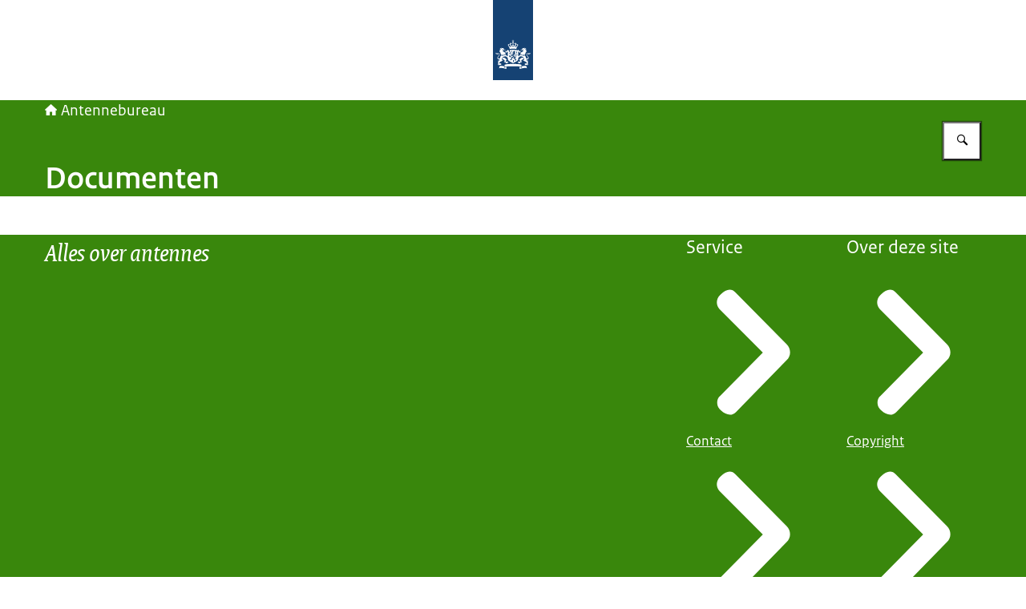

--- FILE ---
content_type: application/javascript; charset=UTF-8
request_url: https://www.antennebureau.nl/_next/static/chunks/6cb7018c1b60e895.js
body_size: 58427
content:
(globalThis.TURBOPACK||(globalThis.TURBOPACK=[])).push(["object"==typeof document?document.currentScript:void 0,436035,425017,888659,e=>{"use strict";let t=["top","right","bottom","left"],i=t.reduce((e,t)=>e.concat(t,t+"-start",t+"-end"),[]),s=Math.min,a=Math.max,n=Math.round,r=Math.floor,o=e=>({x:e,y:e}),l={left:"right",right:"left",bottom:"top",top:"bottom"},h={start:"end",end:"start"};function d(e,t,i){return a(e,s(t,i))}function c(e,t){return"function"==typeof e?e(t):e}function u(e){return e.split("-")[0]}function p(e){return e.split("-")[1]}function m(e){return"x"===e?"y":"x"}function g(e){return"y"===e?"height":"width"}let f=new Set(["top","bottom"]);function y(e){return f.has(u(e))?"y":"x"}function v(e){return m(y(e))}function b(e,t,i){void 0===i&&(i=!1);let s=p(e),a=v(e),n=g(a),r="x"===a?s===(i?"end":"start")?"right":"left":"start"===s?"bottom":"top";return t.reference[n]>t.floating[n]&&(r=P(r)),[r,P(r)]}function w(e){let t=P(e);return[k(e),t,k(t)]}function k(e){return e.replace(/start|end/g,e=>h[e])}let T=["left","right"],x=["right","left"],S=["top","bottom"],C=["bottom","top"];function $(e,t,i,s){let a=p(e),n=function(e,t,i){switch(e){case"top":case"bottom":if(i)return t?x:T;return t?T:x;case"left":case"right":return t?S:C;default:return[]}}(u(e),"start"===i,s);return a&&(n=n.map(e=>e+"-"+a),t&&(n=n.concat(n.map(k)))),n}function P(e){return e.replace(/left|right|bottom|top/g,e=>l[e])}function A(e){return"number"!=typeof e?{top:0,right:0,bottom:0,left:0,...e}:{top:e,right:e,bottom:e,left:e}}function E(e){let{x:t,y:i,width:s,height:a}=e;return{width:s,height:a,top:i,left:t,right:t+s,bottom:i+a,x:t,y:i}}function q(e,t,i){let s,{reference:a,floating:n}=e,r=y(t),o=v(t),l=g(o),h=u(t),d="y"===r,c=a.x+a.width/2-n.width/2,m=a.y+a.height/2-n.height/2,f=a[l]/2-n[l]/2;switch(h){case"top":s={x:c,y:a.y-n.height};break;case"bottom":s={x:c,y:a.y+a.height};break;case"right":s={x:a.x+a.width,y:m};break;case"left":s={x:a.x-n.width,y:m};break;default:s={x:a.x,y:a.y}}switch(p(t)){case"start":s[o]-=f*(i&&d?-1:1);break;case"end":s[o]+=f*(i&&d?-1:1)}return s}e.s(["clamp",()=>d,"createCoords",()=>o,"evaluate",()=>c,"floor",()=>r,"getAlignment",()=>p,"getAlignmentAxis",()=>v,"getAlignmentSides",()=>b,"getAxisLength",()=>g,"getExpandedPlacements",()=>w,"getOppositeAlignmentPlacement",()=>k,"getOppositeAxis",()=>m,"getOppositeAxisPlacements",()=>$,"getOppositePlacement",()=>P,"getPaddingObject",()=>A,"getSide",()=>u,"getSideAxis",()=>y,"max",()=>a,"min",()=>s,"placements",()=>i,"rectToClientRect",()=>E,"round",()=>n,"sides",()=>t],425017);let M=async(e,t,i)=>{let{placement:s="bottom",strategy:a="absolute",middleware:n=[],platform:r}=i,o=n.filter(Boolean),l=await (null==r.isRTL?void 0:r.isRTL(t)),h=await r.getElementRects({reference:e,floating:t,strategy:a}),{x:d,y:c}=q(h,s,l),u=s,p={},m=0;for(let i=0;i<o.length;i++){let{name:n,fn:g}=o[i],{x:f,y:y,data:v,reset:b}=await g({x:d,y:c,initialPlacement:s,placement:u,strategy:a,middlewareData:p,rects:h,platform:r,elements:{reference:e,floating:t}});d=null!=f?f:d,c=null!=y?y:c,p={...p,[n]:{...p[n],...v}},b&&m<=50&&(m++,"object"==typeof b&&(b.placement&&(u=b.placement),b.rects&&(h=!0===b.rects?await r.getElementRects({reference:e,floating:t,strategy:a}):b.rects),{x:d,y:c}=q(h,u,l)),i=-1)}return{x:d,y:c,placement:u,strategy:a,middlewareData:p}};async function L(e,t){var i;void 0===t&&(t={});let{x:s,y:a,platform:n,rects:r,elements:o,strategy:l}=e,{boundary:h="clippingAncestors",rootBoundary:d="viewport",elementContext:u="floating",altBoundary:p=!1,padding:m=0}=c(t,e),g=A(m),f=o[p?"floating"===u?"reference":"floating":u],y=E(await n.getClippingRect({element:null==(i=await (null==n.isElement?void 0:n.isElement(f)))||i?f:f.contextElement||await (null==n.getDocumentElement?void 0:n.getDocumentElement(o.floating)),boundary:h,rootBoundary:d,strategy:l})),v="floating"===u?{x:s,y:a,width:r.floating.width,height:r.floating.height}:r.reference,b=await (null==n.getOffsetParent?void 0:n.getOffsetParent(o.floating)),w=await (null==n.isElement?void 0:n.isElement(b))&&await (null==n.getScale?void 0:n.getScale(b))||{x:1,y:1},k=E(n.convertOffsetParentRelativeRectToViewportRelativeRect?await n.convertOffsetParentRelativeRectToViewportRelativeRect({elements:o,rect:v,offsetParent:b,strategy:l}):v);return{top:(y.top-k.top+g.top)/w.y,bottom:(k.bottom-y.bottom+g.bottom)/w.y,left:(y.left-k.left+g.left)/w.x,right:(k.right-y.right+g.right)/w.x}}function D(e,t){return{top:e.top-t.height,right:e.right-t.width,bottom:e.bottom-t.height,left:e.left-t.width}}function R(e){return t.some(t=>e[t]>=0)}function I(e){let t=s(...e.map(e=>e.left)),i=s(...e.map(e=>e.top));return{x:t,y:i,width:a(...e.map(e=>e.right))-t,height:a(...e.map(e=>e.bottom))-i}}let V=new Set(["left","top"]);async function O(e,t){let{placement:i,platform:s,elements:a}=e,n=await (null==s.isRTL?void 0:s.isRTL(a.floating)),r=u(i),o=p(i),l="y"===y(i),h=V.has(r)?-1:1,d=n&&l?-1:1,m=c(t,e),{mainAxis:g,crossAxis:f,alignmentAxis:v}="number"==typeof m?{mainAxis:m,crossAxis:0,alignmentAxis:null}:{mainAxis:m.mainAxis||0,crossAxis:m.crossAxis||0,alignmentAxis:m.alignmentAxis};return o&&"number"==typeof v&&(f="end"===o?-1*v:v),l?{x:f*d,y:g*h}:{x:g*h,y:f*d}}function F(){return"u">typeof window}function N(e){return K(e)?(e.nodeName||"").toLowerCase():"#document"}function B(e){var t;return(null==e||null==(t=e.ownerDocument)?void 0:t.defaultView)||window}function U(e){var t;return null==(t=(K(e)?e.ownerDocument:e.document)||window.document)?void 0:t.documentElement}function K(e){return!!F()&&(e instanceof Node||e instanceof B(e).Node)}function H(e){return!!F()&&(e instanceof Element||e instanceof B(e).Element)}function G(e){return!!F()&&(e instanceof HTMLElement||e instanceof B(e).HTMLElement)}function Q(e){return!(!F()||"u"<typeof ShadowRoot)&&(e instanceof ShadowRoot||e instanceof B(e).ShadowRoot)}let W=new Set(["inline","contents"]);function z(e){let{overflow:t,overflowX:i,overflowY:s,display:a}=er(e);return/auto|scroll|overlay|hidden|clip/.test(t+s+i)&&!W.has(a)}let j=new Set(["table","td","th"]);function _(e){return j.has(N(e))}let X=[":popover-open",":modal"];function Y(e){return X.some(t=>{try{return e.matches(t)}catch(e){return!1}})}let J=["transform","translate","scale","rotate","perspective"],Z=["transform","translate","scale","rotate","perspective","filter"],ee=["paint","layout","strict","content"];function et(e){let t=es(),i=H(e)?er(e):e;return J.some(e=>!!i[e]&&"none"!==i[e])||!!i.containerType&&"normal"!==i.containerType||!t&&!!i.backdropFilter&&"none"!==i.backdropFilter||!t&&!!i.filter&&"none"!==i.filter||Z.some(e=>(i.willChange||"").includes(e))||ee.some(e=>(i.contain||"").includes(e))}function ei(e){let t=el(e);for(;G(t)&&!en(t);){if(et(t))return t;if(Y(t))break;t=el(t)}return null}function es(){return!("u"<typeof CSS)&&!!CSS.supports&&CSS.supports("-webkit-backdrop-filter","none")}let ea=new Set(["html","body","#document"]);function en(e){return ea.has(N(e))}function er(e){return B(e).getComputedStyle(e)}function eo(e){return H(e)?{scrollLeft:e.scrollLeft,scrollTop:e.scrollTop}:{scrollLeft:e.scrollX,scrollTop:e.scrollY}}function el(e){if("html"===N(e))return e;let t=e.assignedSlot||e.parentNode||Q(e)&&e.host||U(e);return Q(t)?t.host:t}function eh(e,t,i){var s;void 0===t&&(t=[]),void 0===i&&(i=!0);let a=function e(t){let i=el(t);return en(i)?t.ownerDocument?t.ownerDocument.body:t.body:G(i)&&z(i)?i:e(i)}(e),n=a===(null==(s=e.ownerDocument)?void 0:s.body),r=B(a);if(n){let e=ed(r);return t.concat(r,r.visualViewport||[],z(a)?a:[],e&&i?eh(e):[])}return t.concat(a,eh(a,[],i))}function ed(e){return e.parent&&Object.getPrototypeOf(e.parent)?e.frameElement:null}function ec(e){let t=er(e),i=parseFloat(t.width)||0,s=parseFloat(t.height)||0,a=G(e),r=a?e.offsetWidth:i,o=a?e.offsetHeight:s,l=n(i)!==r||n(s)!==o;return l&&(i=r,s=o),{width:i,height:s,$:l}}function eu(e){return H(e)?e:e.contextElement}function ep(e){let t=eu(e);if(!G(t))return o(1);let i=t.getBoundingClientRect(),{width:s,height:a,$:r}=ec(t),l=(r?n(i.width):i.width)/s,h=(r?n(i.height):i.height)/a;return l&&Number.isFinite(l)||(l=1),h&&Number.isFinite(h)||(h=1),{x:l,y:h}}e.s(["getComputedStyle",()=>er,"getContainingBlock",()=>ei,"getDocumentElement",()=>U,"getFrameElement",()=>ed,"getNodeName",()=>N,"getNodeScroll",()=>eo,"getOverflowAncestors",()=>eh,"getParentNode",()=>el,"getWindow",()=>B,"isContainingBlock",()=>et,"isElement",()=>H,"isHTMLElement",()=>G,"isLastTraversableNode",()=>en,"isNode",()=>K,"isOverflowElement",()=>z,"isShadowRoot",()=>Q,"isTableElement",()=>_,"isTopLayer",()=>Y,"isWebKit",()=>es],888659);let em=o(0);function eg(e){let t=B(e);return es()&&t.visualViewport?{x:t.visualViewport.offsetLeft,y:t.visualViewport.offsetTop}:em}function ef(e,t,i,s){var a;void 0===t&&(t=!1),void 0===i&&(i=!1);let n=e.getBoundingClientRect(),r=eu(e),l=o(1);t&&(s?H(s)&&(l=ep(s)):l=ep(e));let h=(void 0===(a=i)&&(a=!1),s&&(!a||s===B(r))&&a)?eg(r):o(0),d=(n.left+h.x)/l.x,c=(n.top+h.y)/l.y,u=n.width/l.x,p=n.height/l.y;if(r){let e=B(r),t=s&&H(s)?B(s):s,i=e,a=ed(i);for(;a&&s&&t!==i;){let e=ep(a),t=a.getBoundingClientRect(),s=er(a),n=t.left+(a.clientLeft+parseFloat(s.paddingLeft))*e.x,r=t.top+(a.clientTop+parseFloat(s.paddingTop))*e.y;d*=e.x,c*=e.y,u*=e.x,p*=e.y,d+=n,c+=r,a=ed(i=B(a))}}return E({width:u,height:p,x:d,y:c})}function ey(e,t){let i=eo(e).scrollLeft;return t?t.left+i:ef(U(e)).left+i}function ev(e,t,i){void 0===i&&(i=!1);let s=e.getBoundingClientRect();return{x:s.left+t.scrollLeft-(i?0:ey(e,s)),y:s.top+t.scrollTop}}let eb=new Set(["absolute","fixed"]);function ew(e,t,i){var s;let n;if("viewport"===t)n=function(e,t){let i=B(e),s=U(e),a=i.visualViewport,n=s.clientWidth,r=s.clientHeight,o=0,l=0;if(a){n=a.width,r=a.height;let e=es();(!e||e&&"fixed"===t)&&(o=a.offsetLeft,l=a.offsetTop)}return{width:n,height:r,x:o,y:l}}(e,i);else if("document"===t){let t,i,r,o,l,h,d;s=U(e),t=U(s),i=eo(s),r=s.ownerDocument.body,o=a(t.scrollWidth,t.clientWidth,r.scrollWidth,r.clientWidth),l=a(t.scrollHeight,t.clientHeight,r.scrollHeight,r.clientHeight),h=-i.scrollLeft+ey(s),d=-i.scrollTop,"rtl"===er(r).direction&&(h+=a(t.clientWidth,r.clientWidth)-o),n={width:o,height:l,x:h,y:d}}else if(H(t)){let e,s,a,r,l,h;s=(e=ef(t,!0,"fixed"===i)).top+t.clientTop,a=e.left+t.clientLeft,r=G(t)?ep(t):o(1),l=t.clientWidth*r.x,h=t.clientHeight*r.y,n={width:l,height:h,x:a*r.x,y:s*r.y}}else{let i=eg(e);n={x:t.x-i.x,y:t.y-i.y,width:t.width,height:t.height}}return E(n)}function ek(e){return"static"===er(e).position}function eT(e,t){if(!G(e)||"fixed"===er(e).position)return null;if(t)return t(e);let i=e.offsetParent;return U(e)===i&&(i=i.ownerDocument.body),i}function ex(e,t){let i=B(e);if(Y(e))return i;if(!G(e)){let t=el(e);for(;t&&!en(t);){if(H(t)&&!ek(t))return t;t=el(t)}return i}let s=eT(e,t);for(;s&&_(s)&&ek(s);)s=eT(s,t);return s&&en(s)&&ek(s)&&!et(s)?i:s||ei(e)||i}let eS=async function(e){let t=this.getOffsetParent||ex,i=this.getDimensions,s=await i(e.floating);return{reference:function(e,t,i){let s=G(t),a=U(t),n="fixed"===i,r=ef(e,!0,n,t),l={scrollLeft:0,scrollTop:0},h=o(0);if(s||!s&&!n)if(("body"!==N(t)||z(a))&&(l=eo(t)),s){let e=ef(t,!0,n,t);h.x=e.x+t.clientLeft,h.y=e.y+t.clientTop}else a&&(h.x=ey(a));n&&!s&&a&&(h.x=ey(a));let d=!a||s||n?o(0):ev(a,l);return{x:r.left+l.scrollLeft-h.x-d.x,y:r.top+l.scrollTop-h.y-d.y,width:r.width,height:r.height}}(e.reference,await t(e.floating),e.strategy),floating:{x:0,y:0,width:s.width,height:s.height}}},eC={convertOffsetParentRelativeRectToViewportRelativeRect:function(e){let{elements:t,rect:i,offsetParent:s,strategy:a}=e,n="fixed"===a,r=U(s),l=!!t&&Y(t.floating);if(s===r||l&&n)return i;let h={scrollLeft:0,scrollTop:0},d=o(1),c=o(0),u=G(s);if((u||!u&&!n)&&(("body"!==N(s)||z(r))&&(h=eo(s)),G(s))){let e=ef(s);d=ep(s),c.x=e.x+s.clientLeft,c.y=e.y+s.clientTop}let p=!r||u||n?o(0):ev(r,h,!0);return{width:i.width*d.x,height:i.height*d.y,x:i.x*d.x-h.scrollLeft*d.x+c.x+p.x,y:i.y*d.y-h.scrollTop*d.y+c.y+p.y}},getDocumentElement:U,getClippingRect:function(e){let{element:t,boundary:i,rootBoundary:n,strategy:r}=e,o=[..."clippingAncestors"===i?Y(t)?[]:function(e,t){let i=t.get(e);if(i)return i;let s=eh(e,[],!1).filter(e=>H(e)&&"body"!==N(e)),a=null,n="fixed"===er(e).position,r=n?el(e):e;for(;H(r)&&!en(r);){let t=er(r),i=et(r);i||"fixed"!==t.position||(a=null),(n?!i&&!a:!i&&"static"===t.position&&!!a&&eb.has(a.position)||z(r)&&!i&&function e(t,i){let s=el(t);return!(s===i||!H(s)||en(s))&&("fixed"===er(s).position||e(s,i))}(e,r))?s=s.filter(e=>e!==r):a=t,r=el(r)}return t.set(e,s),s}(t,this._c):[].concat(i),n],l=o[0],h=o.reduce((e,i)=>{let n=ew(t,i,r);return e.top=a(n.top,e.top),e.right=s(n.right,e.right),e.bottom=s(n.bottom,e.bottom),e.left=a(n.left,e.left),e},ew(t,l,r));return{width:h.right-h.left,height:h.bottom-h.top,x:h.left,y:h.top}},getOffsetParent:ex,getElementRects:eS,getClientRects:function(e){return Array.from(e.getClientRects())},getDimensions:function(e){let{width:t,height:i}=ec(e);return{width:t,height:i}},getScale:ep,isElement:H,isRTL:function(e){return"rtl"===er(e).direction}};function e$(e,t){return e.x===t.x&&e.y===t.y&&e.width===t.width&&e.height===t.height}function eP(e,t,i,n){let o;void 0===n&&(n={});let{ancestorScroll:l=!0,ancestorResize:h=!0,elementResize:d="function"==typeof ResizeObserver,layoutShift:c="function"==typeof IntersectionObserver,animationFrame:u=!1}=n,p=eu(e),m=l||h?[...p?eh(p):[],...eh(t)]:[];m.forEach(e=>{l&&e.addEventListener("scroll",i,{passive:!0}),h&&e.addEventListener("resize",i)});let g=p&&c?function(e,t){let i,n=null,o=U(e);function l(){var e;clearTimeout(i),null==(e=n)||e.disconnect(),n=null}return!function h(d,c){void 0===d&&(d=!1),void 0===c&&(c=1),l();let u=e.getBoundingClientRect(),{left:p,top:m,width:g,height:f}=u;if(d||t(),!g||!f)return;let y={rootMargin:-r(m)+"px "+-r(o.clientWidth-(p+g))+"px "+-r(o.clientHeight-(m+f))+"px "+-r(p)+"px",threshold:a(0,s(1,c))||1},v=!0;function b(t){let s=t[0].intersectionRatio;if(s!==c){if(!v)return h();s?h(!1,s):i=setTimeout(()=>{h(!1,1e-7)},1e3)}1!==s||e$(u,e.getBoundingClientRect())||h(),v=!1}try{n=new IntersectionObserver(b,{...y,root:o.ownerDocument})}catch(e){n=new IntersectionObserver(b,y)}n.observe(e)}(!0),l}(p,i):null,f=-1,y=null;d&&(y=new ResizeObserver(e=>{let[s]=e;s&&s.target===p&&y&&(y.unobserve(t),cancelAnimationFrame(f),f=requestAnimationFrame(()=>{var e;null==(e=y)||e.observe(t)})),i()}),p&&!u&&y.observe(p),y.observe(t));let v=u?ef(e):null;return u&&function t(){let s=ef(e);v&&!e$(v,s)&&i(),v=s,o=requestAnimationFrame(t)}(),i(),()=>{var e;m.forEach(e=>{l&&e.removeEventListener("scroll",i),h&&e.removeEventListener("resize",i)}),null==g||g(),null==(e=y)||e.disconnect(),y=null,u&&cancelAnimationFrame(o)}}let eA=function(e){return void 0===e&&(e=0),{name:"offset",options:e,async fn(t){var i,s;let{x:a,y:n,placement:r,middlewareData:o}=t,l=await O(t,e);return r===(null==(i=o.offset)?void 0:i.placement)&&null!=(s=o.arrow)&&s.alignmentOffset?{}:{x:a+l.x,y:n+l.y,data:{...l,placement:r}}}}},eE=function(e){return void 0===e&&(e={}),{name:"autoPlacement",options:e,async fn(t){var s,a,n,r;let{rects:o,middlewareData:l,placement:h,platform:d,elements:m}=t,{crossAxis:g=!1,alignment:f,allowedPlacements:y=i,autoAlignment:v=!0,...w}=c(e,t),T=void 0!==f||y===i?((r=f||null)?[...y.filter(e=>p(e)===r),...y.filter(e=>p(e)!==r)]:y.filter(e=>u(e)===e)).filter(e=>!r||p(e)===r||!!v&&k(e)!==e):y,x=await L(t,w),S=(null==(s=l.autoPlacement)?void 0:s.index)||0,C=T[S];if(null==C)return{};let $=b(C,o,await (null==d.isRTL?void 0:d.isRTL(m.floating)));if(h!==C)return{reset:{placement:T[0]}};let P=[x[u(C)],x[$[0]],x[$[1]]],A=[...(null==(a=l.autoPlacement)?void 0:a.overflows)||[],{placement:C,overflows:P}],E=T[S+1];if(E)return{data:{index:S+1,overflows:A},reset:{placement:E}};let q=A.map(e=>{let t=p(e.placement);return[e.placement,t&&g?e.overflows.slice(0,2).reduce((e,t)=>e+t,0):e.overflows[0],e.overflows]}).sort((e,t)=>e[1]-t[1]),M=(null==(n=q.filter(e=>e[2].slice(0,p(e[0])?2:3).every(e=>e<=0))[0])?void 0:n[0])||q[0][0];return M!==h?{data:{index:S+1,overflows:A},reset:{placement:M}}:{}}}},eq=function(e){return void 0===e&&(e={}),{name:"shift",options:e,async fn(t){let{x:i,y:s,placement:a}=t,{mainAxis:n=!0,crossAxis:r=!1,limiter:o={fn:e=>{let{x:t,y:i}=e;return{x:t,y:i}}},...l}=c(e,t),h={x:i,y:s},p=await L(t,l),g=y(u(a)),f=m(g),v=h[f],b=h[g];if(n){let e="y"===f?"top":"left",t="y"===f?"bottom":"right",i=v+p[e],s=v-p[t];v=d(i,v,s)}if(r){let e="y"===g?"top":"left",t="y"===g?"bottom":"right",i=b+p[e],s=b-p[t];b=d(i,b,s)}let w=o.fn({...t,[f]:v,[g]:b});return{...w,data:{x:w.x-i,y:w.y-s,enabled:{[f]:n,[g]:r}}}}}},eM=function(e){return void 0===e&&(e={}),{name:"flip",options:e,async fn(t){var i,s,a,n,r;let{placement:o,middlewareData:l,rects:h,initialPlacement:d,platform:p,elements:m}=t,{mainAxis:g=!0,crossAxis:f=!0,fallbackPlacements:v,fallbackStrategy:k="bestFit",fallbackAxisSideDirection:T="none",flipAlignment:x=!0,...S}=c(e,t);if(null!=(i=l.arrow)&&i.alignmentOffset)return{};let C=u(o),A=y(d),E=u(d)===d,q=await (null==p.isRTL?void 0:p.isRTL(m.floating)),M=v||(E||!x?[P(d)]:w(d)),D="none"!==T;!v&&D&&M.push(...$(d,x,T,q));let R=[d,...M],I=await L(t,S),V=[],O=(null==(s=l.flip)?void 0:s.overflows)||[];if(g&&V.push(I[C]),f){let e=b(o,h,q);V.push(I[e[0]],I[e[1]])}if(O=[...O,{placement:o,overflows:V}],!V.every(e=>e<=0)){let e=((null==(a=l.flip)?void 0:a.index)||0)+1,t=R[e];if(t&&("alignment"!==f||A===y(t)||O.every(e=>y(e.placement)!==A||e.overflows[0]>0)))return{data:{index:e,overflows:O},reset:{placement:t}};let i=null==(n=O.filter(e=>e.overflows[0]<=0).sort((e,t)=>e.overflows[1]-t.overflows[1])[0])?void 0:n.placement;if(!i)switch(k){case"bestFit":{let e=null==(r=O.filter(e=>{if(D){let t=y(e.placement);return t===A||"y"===t}return!0}).map(e=>[e.placement,e.overflows.filter(e=>e>0).reduce((e,t)=>e+t,0)]).sort((e,t)=>e[1]-t[1])[0])?void 0:r[0];e&&(i=e);break}case"initialPlacement":i=d}if(o!==i)return{reset:{placement:i}}}return{}}}},eL=function(e){return void 0===e&&(e={}),{name:"size",options:e,async fn(t){var i,n;let r,o,{placement:l,rects:h,platform:d,elements:m}=t,{apply:g=()=>{},...f}=c(e,t),v=await L(t,f),b=u(l),w=p(l),k="y"===y(l),{width:T,height:x}=h.floating;"top"===b||"bottom"===b?(r=b,o=w===(await (null==d.isRTL?void 0:d.isRTL(m.floating))?"start":"end")?"left":"right"):(o=b,r="end"===w?"top":"bottom");let S=x-v.top-v.bottom,C=T-v.left-v.right,$=s(x-v[r],S),P=s(T-v[o],C),A=!t.middlewareData.shift,E=$,q=P;if(null!=(i=t.middlewareData.shift)&&i.enabled.x&&(q=C),null!=(n=t.middlewareData.shift)&&n.enabled.y&&(E=S),A&&!w){let e=a(v.left,0),t=a(v.right,0),i=a(v.top,0),s=a(v.bottom,0);k?q=T-2*(0!==e||0!==t?e+t:a(v.left,v.right)):E=x-2*(0!==i||0!==s?i+s:a(v.top,v.bottom))}await g({...t,availableWidth:q,availableHeight:E});let M=await d.getDimensions(m.floating);return T!==M.width||x!==M.height?{reset:{rects:!0}}:{}}}},eD=function(e){return void 0===e&&(e={}),{name:"hide",options:e,async fn(t){let{rects:i}=t,{strategy:s="referenceHidden",...a}=c(e,t);switch(s){case"referenceHidden":{let e=D(await L(t,{...a,elementContext:"reference"}),i.reference);return{data:{referenceHiddenOffsets:e,referenceHidden:R(e)}}}case"escaped":{let e=D(await L(t,{...a,altBoundary:!0}),i.floating);return{data:{escapedOffsets:e,escaped:R(e)}}}default:return{}}}}},eR=e=>({name:"arrow",options:e,async fn(t){let{x:i,y:a,placement:n,rects:r,platform:o,elements:l,middlewareData:h}=t,{element:u,padding:m=0}=c(e,t)||{};if(null==u)return{};let f=A(m),y={x:i,y:a},b=v(n),w=g(b),k=await o.getDimensions(u),T="y"===b,x=T?"clientHeight":"clientWidth",S=r.reference[w]+r.reference[b]-y[b]-r.floating[w],C=y[b]-r.reference[b],$=await (null==o.getOffsetParent?void 0:o.getOffsetParent(u)),P=$?$[x]:0;P&&await (null==o.isElement?void 0:o.isElement($))||(P=l.floating[x]||r.floating[w]);let E=P/2-k[w]/2-1,q=s(f[T?"top":"left"],E),M=s(f[T?"bottom":"right"],E),L=P-k[w]-M,D=P/2-k[w]/2+(S/2-C/2),R=d(q,D,L),I=!h.arrow&&null!=p(n)&&D!==R&&r.reference[w]/2-(D<q?q:M)-k[w]/2<0,V=I?D<q?D-q:D-L:0;return{[b]:y[b]+V,data:{[b]:R,centerOffset:D-R-V,...I&&{alignmentOffset:V}},reset:I}}}),eI=function(e){return void 0===e&&(e={}),{name:"inline",options:e,async fn(t){let{placement:i,elements:n,rects:r,platform:o,strategy:l}=t,{padding:h=2,x:d,y:p}=c(e,t),m=Array.from(await (null==o.getClientRects?void 0:o.getClientRects(n.reference))||[]),g=function(e){let t=e.slice().sort((e,t)=>e.y-t.y),i=[],s=null;for(let e=0;e<t.length;e++){let a=t[e];!s||a.y-s.y>s.height/2?i.push([a]):i[i.length-1].push(a),s=a}return i.map(e=>E(I(e)))}(m),f=E(I(m)),v=A(h),b=await o.getElementRects({reference:{getBoundingClientRect:function(){if(2===g.length&&g[0].left>g[1].right&&null!=d&&null!=p)return g.find(e=>d>e.left-v.left&&d<e.right+v.right&&p>e.top-v.top&&p<e.bottom+v.bottom)||f;if(g.length>=2){if("y"===y(i)){let e=g[0],t=g[g.length-1],s="top"===u(i),a=e.top,n=t.bottom,r=s?e.left:t.left,o=s?e.right:t.right;return{top:a,bottom:n,left:r,right:o,width:o-r,height:n-a,x:r,y:a}}let e="left"===u(i),t=a(...g.map(e=>e.right)),n=s(...g.map(e=>e.left)),r=g.filter(i=>e?i.left===n:i.right===t),o=r[0].top,l=r[r.length-1].bottom;return{top:o,bottom:l,left:n,right:t,width:t-n,height:l-o,x:n,y:o}}return f}},floating:n.floating,strategy:l});return r.reference.x!==b.reference.x||r.reference.y!==b.reference.y||r.reference.width!==b.reference.width||r.reference.height!==b.reference.height?{reset:{rects:b}}:{}}}},eV=function(e){return void 0===e&&(e={}),{options:e,fn(t){let{x:i,y:s,placement:a,rects:n,middlewareData:r}=t,{offset:o=0,mainAxis:l=!0,crossAxis:h=!0}=c(e,t),d={x:i,y:s},p=y(a),g=m(p),f=d[g],v=d[p],b=c(o,t),w="number"==typeof b?{mainAxis:b,crossAxis:0}:{mainAxis:0,crossAxis:0,...b};if(l){let e="y"===g?"height":"width",t=n.reference[g]-n.floating[e]+w.mainAxis,i=n.reference[g]+n.reference[e]-w.mainAxis;f<t?f=t:f>i&&(f=i)}if(h){var k,T;let e="y"===g?"width":"height",t=V.has(u(a)),i=n.reference[p]-n.floating[e]+(t&&(null==(k=r.offset)?void 0:k[p])||0)+(t?0:w.crossAxis),s=n.reference[p]+n.reference[e]+(t?0:(null==(T=r.offset)?void 0:T[p])||0)-(t?w.crossAxis:0);v<i?v=i:v>s&&(v=s)}return{[g]:f,[p]:v}}}},eO=(e,t,i)=>{let s=new Map,a={platform:eC,...i},n={...a.platform,_c:s};return M(e,t,{...a,platform:n})};e.s(["arrow",()=>eR,"autoPlacement",()=>eE,"autoUpdate",()=>eP,"computePosition",()=>eO,"detectOverflow",()=>L,"flip",()=>eM,"hide",()=>eD,"inline",()=>eI,"limitShift",()=>eV,"offset",()=>eA,"shift",()=>eq,"size",()=>eL],436035)},763146,e=>{"use strict";var t=e.i(315708),i=e.i(298522),s=e.i(436035);function a(e){return!(0,i.isString)(e)&&"width"in e&&"height"in e&&(0,i.isNumber)(e.width)&&(0,i.isNumber)(e.height)}let n="u"<typeof document,r=n?"":navigator?.userAgent.toLowerCase()||"",o=!n&&/iphone|ipad|ipod|ios|crios|fxios/i.test(r),l=!n&&/(iphone|ipod)/gi.test(navigator?.platform||""),h=!n&&!!window.chrome,d=!n&&(!!window.safari||o);function c(){return!n&&!(0,i.isUndefined)(window.screen.orientation)&&!(0,i.isUndefined)(window.screen.orientation.lock)&&(0,i.isFunction)(screen.orientation.unlock)}function u(e,t){return!n&&(e||(e=document.createElement("audio")),e.canPlayType(t).length>0)}function p(e,t){return!n&&(e||(e=document.createElement("video")),e.canPlayType(t).length>0)}function m(e){return!n&&(e||(e=document.createElement("video")),e.canPlayType("application/vnd.apple.mpegurl").length>0)}function g(e){return!n&&!!document.pictureInPictureEnabled&&!e?.disablePictureInPicture}function f(e){return!n&&(0,i.isFunction)(e?.webkitSupportsPresentationMode)&&(0,i.isFunction)(e?.webkitSetPresentationMode)}async function y(){let e=document.createElement("video");return e.volume=.5,await (0,i.waitTimeout)(0),.5===e.volume}function v(){if(n)return!1;let e=n?void 0:window?.ManagedMediaSource??window?.MediaSource??window?.WebKitMediaSource;if((0,i.isUndefined)(e))return!1;let t=e&&(0,i.isFunction)(e.isTypeSupported)&&e.isTypeSupported('video/mp4; codecs="avc1.42E01E,mp4a.40.2"'),s=n?void 0:window?.SourceBuffer??window?.WebKitSourceBuffer,a=(0,i.isUndefined)(s)||!(0,i.isUndefined)(s.prototype)&&(0,i.isFunction)(s.prototype.appendBuffer)&&(0,i.isFunction)(s.prototype.remove);return!!t&&!!a}class b{#e;get length(){return this.#e.length}constructor(e,t){(0,i.isArray)(e)?this.#e=e:(0,i.isUndefined)(e)||(0,i.isUndefined)(t)?this.#e=[]:this.#e=[[e,t]]}start(e){return this.#e[e][0]??1/0}end(e){return this.#e[e][1]??1/0}}function w(e){if(!e.length)return null;let t=e.start(0);for(let i=1;i<e.length;i++){let s=e.start(i);s<t&&(t=s)}return t}function k(e){if(!e.length)return null;let t=e.end(0);for(let i=1;i<e.length;i++){let s=e.end(i);s>t&&(t=s)}return t}let T=/\.(m4a|m4b|mp4a|mpga|mp2|mp2a|mp3|m2a|m3a|wav|weba|aac|oga|spx|flac)($|\?)/i,x=new Set(["audio/mpeg","audio/ogg","audio/3gp","audio/mp3","audio/webm","audio/flac","audio/m4a","audio/m4b","audio/mp4a","audio/mp4"]),S=/\.(mp4|og[gv]|webm|mov|m4v)(#t=[,\d+]+)?($|\?)/i,C=new Set(["video/mp4","video/webm","video/3gp","video/ogg","video/avi","video/mpeg"]),$=/\.(m3u8)($|\?)/i,P=/\.(mpd)($|\?)/i,A=new Set(["application/vnd.apple.mpegurl","audio/mpegurl","audio/x-mpegurl","application/x-mpegurl","video/x-mpegurl","video/mpegurl","application/mpegurl"]),E=new Set(["application/dash+xml"]);function q({src:e,type:t}){return(0,i.isString)(e)?T.test(e)||x.has(t)||e.startsWith("blob:")&&"audio/object"===t:"audio/object"===t}function M(e){return(0,i.isString)(e.src)?S.test(e.src)||C.has(e.type)||e.src.startsWith("blob:")&&"video/object"===e.type||L(e)&&(n||m()):"video/object"===e.type}function L({src:e,type:t}){return(0,i.isString)(e)&&$.test(e)||A.has(t)}function D({src:e,type:t}){return(0,i.isString)(e)&&P.test(e)||E.has(t)}function R(e){return(0,i.isString)(e.src)&&(q(e)||M(e)||L(e))}function I(e,t){let i=new URL(e);for(let e of Object.keys(t))i.searchParams.set(e,t[e]+"");return i.toString()}function V(e,t="preconnect"){if(n)return!1;let s=document.querySelector(`link[href="${e}"]`);if(!(0,i.isNull)(s))return!0;let a=document.createElement("link");return a.rel=t,a.href=e,a.crossOrigin="true",document.head.append(a),!0}let O={};function F(e){if(O[e])return O[e].promise;let t=(0,i.deferredPromise)(),s=document.querySelector(`script[src="${e}"]`);if(!(0,i.isNull)(s))return t.resolve(),t.promise;O[e]=t;let a=document.createElement("script");return a.src=e,a.onload=()=>{t.resolve(),delete O[e]},a.onerror=()=>{t.reject(),delete O[e]},setTimeout(()=>document.head.append(a),0),t.promise}function N(e){return"use-credentials"===e?"include":(0,i.isString)(e)?"same-origin":void 0}let B={crossOrigin:Symbol(0),readyState:Symbol(0),updateActiveCues:Symbol(0),canLoad:Symbol(0),onModeChange:Symbol(0),native:Symbol(0),nativeHLS:Symbol(0)};function U(e,t){return t>=e.startTime&&t<e.endTime}function K(e,t,s){let a=null,n=(0,i.getScope)();function r(){let r=(0,i.isString)(t)?[t]:t,o=e.toArray().find(e=>r.includes(e.kind)&&"showing"===e.mode);if(o!==a){if(!o){s(null),a=null;return}2==o.readyState?s(o):(s(null),(0,i.scoped)(()=>{let e=(0,i.listenEvent)(o,"load",()=>{s(o),e()},{once:!0})},n)),a=o}}return r(),(0,i.listenEvent)(e,"mode-change",r)}class H extends i.EventsTarget{static createId(e){return`vds-${e.type}-${e.kind}-${e.src??e.label??"?"}`}src;content;type;encoding;id="";label="";language="";kind;default=!1;#t=!1;#i=0;#s="disabled";#a={};#n=[];#r=[];#o=[];[B.readyState]=0;[B.crossOrigin];[B.onModeChange]=null;[B.native]=null;get metadata(){return this.#a}get regions(){return this.#n}get cues(){return this.#r}get activeCues(){return this.#o}get readyState(){return this[B.readyState]}get mode(){return this.#s}set mode(e){this.setMode(e)}constructor(e){for(const t of(super(),Object.keys(e)))this[t]=e[t];this.type||(this.type="vtt"),!n&&e.content?this.#l(e):e.src||(this[B.readyState]=2)}addCue(e,t){let s=0,a=this.#r.length;for(s=0;s<a&&!(e.endTime<=this.#r[s].startTime);s++);s===a?this.#r.push(e):this.#r.splice(s,0,e),e instanceof TextTrackCue||this[B.native]?.track.addCue(e),this.dispatchEvent(new i.DOMEvent("add-cue",{detail:e,trigger:t})),U(e,this.#i)&&this[B.updateActiveCues](this.#i,t)}removeCue(e,t){let s=this.#r.indexOf(e);if(s>=0){let a=this.#o.includes(e);this.#r.splice(s,1),this[B.native]?.track.removeCue(e),this.dispatchEvent(new i.DOMEvent("remove-cue",{detail:e,trigger:t})),a&&this[B.updateActiveCues](this.#i,t)}}setMode(e,t){this.#s!==e&&(this.#s=e,"disabled"===e?(this.#o=[],this.#h()):2===this.readyState?this[B.updateActiveCues](this.#i,t):this.#d(),this.dispatchEvent(new i.DOMEvent("mode-change",{detail:this,trigger:t})),this[B.onModeChange]?.())}[B.updateActiveCues](e,t){if(this.#i=e,"disabled"===this.mode||!this.#r.length)return;let i=[];for(let t=0,s=this.#r.length;t<s;t++){let s=this.#r[t];U(s,e)&&i.push(s)}let s=i.length!==this.#o.length;if(!s){for(let e=0;e<i.length;e++)if(!this.#o.includes(i[e])){s=!0;break}}this.#o=i,s&&this.#h(t)}[B.canLoad](){this.#t=!0,"disabled"!==this.#s&&this.#d()}#l(t){e.A(305136).then(({parseText:e,VTTCue:s,VTTRegion:a})=>{(0,i.isString)(t.content)&&"json"!==t.type?e(t.content,{type:t.type}).then(({cues:e,regions:t})=>{this.#r=e,this.#n=t,this.#c()}):(this.#u(t.content,s,a),3!==this.readyState&&this.#c())})}async #d(){if(this.#t&&!(this[B.readyState]>0)){if(this[B.readyState]=1,this.dispatchEvent(new i.DOMEvent("load-start")),!this.src)return void this.#c();try{let{parseResponse:t,VTTCue:i,VTTRegion:s}=await e.A(305136),a=this[B.crossOrigin]?.(),n=fetch(this.src,{headers:"json"===this.type?{"Content-Type":"application/json"}:void 0,credentials:N(a)});if("json"===this.type)this.#u(await (await n).text(),i,s);else{let{errors:e,metadata:i,regions:s,cues:a}=await t(n,{type:this.type,encoding:this.encoding});if(e[0]?.code===0)throw e[0];this.#a=i,this.#n=s,this.#r=a}this.#c()}catch(e){this.#p(e)}}}#c(){if(this[B.readyState]=2,!this.src||"vtt"!==this.type){let e=this[B.native];if(e&&!e.managed)for(let t of this.#r)e.track.addCue(t)}let e=new i.DOMEvent("load");this[B.updateActiveCues](this.#i,e),this.dispatchEvent(e)}#p(e){this[B.readyState]=3,this.dispatchEvent(new i.DOMEvent("error",{detail:e}))}#u(e,t,s){try{var a,n,r;let o,l,h,{regions:d,cues:c}=(a=e,n=t,r=s,o=(0,i.isString)(a)?JSON.parse(a):a,l=[],h=[],o.regions&&r&&(l=o.regions.map(e=>Object.assign(new r,e))),(o.cues||(0,i.isArray)(o))&&(h=((0,i.isArray)(o)?o:o.cues).filter(e=>(0,i.isNumber)(e.startTime)&&(0,i.isNumber)(e.endTime)).map(e=>Object.assign(new n(0,0,""),e))),{regions:l,cues:h});this.#n=d,this.#r=c}catch(e){this.#p(e)}}#h(e){this.dispatchEvent(new i.DOMEvent("cue-change",{trigger:e}))}}let G=/captions|subtitles/;function Q(e){return G.test(e.kind)}let W=new i.State({artist:"",artwork:null,audioTrack:null,audioTracks:[],autoPlay:!1,autoPlayError:null,audioGain:null,buffered:new b,canLoad:!1,canLoadPoster:!1,canFullscreen:!1,canOrientScreen:c(),canPictureInPicture:!1,canPlay:!1,clipStartTime:0,clipEndTime:0,controls:!1,get iOSControls(){return l&&"video"===this.mediaType&&(!this.playsInline||!i.fscreen.fullscreenEnabled&&this.fullscreen)},get nativeControls(){return this.controls||this.iOSControls},controlsVisible:!1,get controlsHidden(){return!this.controlsVisible},crossOrigin:null,ended:!1,error:null,fullscreen:!1,get loop(){return this.providedLoop||this.userPrefersLoop},logLevel:"silent",mediaType:"unknown",muted:!1,paused:!0,played:new b,playing:!1,playsInline:!1,pictureInPicture:!1,preload:"metadata",playbackRate:1,qualities:[],quality:null,autoQuality:!1,canSetQuality:!0,canSetPlaybackRate:!0,canSetVolume:!1,canSetAudioGain:!1,seekable:new b,seeking:!1,source:{src:"",type:""},sources:[],started:!1,textTracks:[],textTrack:null,get hasCaptions(){return this.textTracks.filter(Q).length>0},volume:1,waiting:!1,realCurrentTime:0,get currentTime(){return this.ended?this.duration:this.clipStartTime>0?Math.max(0,Math.min(this.realCurrentTime-this.clipStartTime,this.duration)):this.realCurrentTime},providedDuration:-1,intrinsicDuration:0,get duration(){return this.seekableWindow},get title(){return this.providedTitle||this.inferredTitle},get poster(){return this.providedPoster||this.inferredPoster},get viewType(){return"unknown"!==this.providedViewType?this.providedViewType:this.inferredViewType},get streamType(){return"unknown"!==this.providedStreamType?this.providedStreamType:this.inferredStreamType},get currentSrc(){return this.source},get bufferedStart(){return Math.max(w(this.buffered)??0,this.clipStartTime)},get bufferedEnd(){let e=k(this.buffered)??0;return Math.min(this.seekableEnd,Math.max(0,e-this.clipStartTime))},get bufferedWindow(){return Math.max(0,this.bufferedEnd-this.bufferedStart)},get seekableStart(){if(this.isLiveDVR&&this.liveDVRWindow>0)return Math.max(0,this.seekableEnd-this.liveDVRWindow);return Math.max(w(this.seekable)??0,this.clipStartTime)},get seekableEnd(){if(this.providedDuration>0)return this.providedDuration;let e=this.liveSyncPosition>0?this.liveSyncPosition:this.canPlay?k(this.seekable)??1/0:0;return this.clipEndTime>0?Math.min(this.clipEndTime,e):e},get seekableWindow(){let e=this.seekableEnd-this.seekableStart;return isNaN(e)?1/0:Math.max(0,e)},canAirPlay:!1,canGoogleCast:!1,remotePlaybackState:"disconnected",remotePlaybackType:"none",remotePlaybackLoader:null,remotePlaybackInfo:null,get isAirPlayConnected(){return"airplay"===this.remotePlaybackType&&"connected"===this.remotePlaybackState},get isGoogleCastConnected(){return"google-cast"===this.remotePlaybackType&&"connected"===this.remotePlaybackState},pointer:"fine",orientation:"landscape",width:0,height:0,mediaWidth:0,mediaHeight:0,lastKeyboardAction:null,userBehindLiveEdge:!1,liveEdgeTolerance:10,minLiveDVRWindow:60,get canSeek(){return/unknown|on-demand|:dvr/.test(this.streamType)&&Number.isFinite(this.duration)&&(!this.isLiveDVR||this.duration>=this.liveDVRWindow)},get live(){return this.streamType.includes("live")||!Number.isFinite(this.duration)},get liveEdgeStart(){return this.live&&Number.isFinite(this.seekableEnd)?Math.max(0,this.seekableEnd-this.liveEdgeTolerance):0},get liveEdge(){return this.live&&(!this.canSeek||!this.userBehindLiveEdge&&this.currentTime>=this.liveEdgeStart)},get liveEdgeWindow(){return this.live&&Number.isFinite(this.seekableEnd)?this.seekableEnd-this.liveEdgeStart:0},get isLiveDVR(){return/:dvr/.test(this.streamType)},get liveDVRWindow(){return Math.max(this.inferredLiveDVRWindow,this.minLiveDVRWindow)},autoPlaying:!1,providedTitle:"",inferredTitle:"",providedLoop:!1,userPrefersLoop:!1,providedPoster:"",inferredPoster:"",inferredViewType:"unknown",providedViewType:"unknown",providedStreamType:"unknown",inferredStreamType:"unknown",liveSyncPosition:null,inferredLiveDVRWindow:0,savedState:null}),z=new Set(["autoPlayError","autoPlaying","buffered","canPlay","error","paused","played","playing","seekable","seeking","waiting"]),j=new Set([...z,"ended","inferredPoster","inferredStreamType","inferredTitle","intrinsicDuration","inferredLiveDVRWindow","liveSyncPosition","realCurrentTime","savedState","started","userBehindLiveEdge"]);function _(e,t=!1){let s=t?z:j;W.reset(e,e=>s.has(e)),(0,i.tick)()}function X(e,t){let i=e+t.clipStartTime(),s=Math.floor(e)===Math.floor(t.seekableStart()),a=Math.floor(i)===Math.floor(t.seekableEnd());return s?t.seekableStart():a?t.seekableEnd():t.isLiveDVR()&&t.liveDVRWindow()>0&&i<t.seekableEnd()-t.liveDVRWindow()?t.bufferedStart():Math.min(Math.max(t.seekableStart()+.1,i),t.seekableEnd()-.1)}let Y=(0,i.createContext)();function J(){return(0,i.useContext)(Y)}class Z{#m=null;#g=null;#f=-1;#y;constructor(e){this.#y=e}setTarget(e){this.#m=e}getPlayer(e){return this.#g||(e??this.#m)?.dispatchEvent(new i.DOMEvent("find-media-player",{detail:e=>void(this.#g=e),bubbles:!0,composed:!0})),this.#g}setPlayer(e){this.#g=e}startLoading(e){this.#v("media-start-loading",e)}startLoadingPoster(e){this.#v("media-poster-start-loading",e)}requestAirPlay(e){this.#v("media-airplay-request",e)}requestGoogleCast(e){this.#v("media-google-cast-request",e)}play(e){this.#v("media-play-request",e)}pause(e){this.#v("media-pause-request",e)}mute(e){this.#v("media-mute-request",e)}unmute(e){this.#v("media-unmute-request",e)}enterFullscreen(e,t){this.#v("media-enter-fullscreen-request",t,e)}exitFullscreen(e,t){this.#v("media-exit-fullscreen-request",t,e)}lockScreenOrientation(e,t){this.#v("media-orientation-lock-request",t,e)}unlockScreenOrientation(e){this.#v("media-orientation-unlock-request",e)}enterPictureInPicture(e){this.#v("media-enter-pip-request",e)}exitPictureInPicture(e){this.#v("media-exit-pip-request",e)}seeking(e,t){this.#v("media-seeking-request",t,e)}seek(e,t){this.#v("media-seek-request",t,e)}seekToLiveEdge(e){this.#v("media-live-edge-request",e)}changeDuration(e,t){this.#v("media-duration-change-request",t,e)}changeClipStart(e,t){this.#v("media-clip-start-change-request",t,e)}changeClipEnd(e,t){this.#v("media-clip-end-change-request",t,e)}changeVolume(e,t){this.#v("media-volume-change-request",t,Math.max(0,Math.min(1,e)))}changeAudioTrack(e,t){this.#v("media-audio-track-change-request",t,e)}changeQuality(e,t){this.#v("media-quality-change-request",t,e)}requestAutoQuality(e){this.changeQuality(-1,e)}changeTextTrackMode(e,t,i){this.#v("media-text-track-change-request",i,{index:e,mode:t})}changePlaybackRate(e,t){this.#v("media-rate-change-request",t,e)}changeAudioGain(e,t){this.#v("media-audio-gain-change-request",t,e)}resumeControls(e){this.#v("media-resume-controls-request",e)}pauseControls(e){this.#v("media-pause-controls-request",e)}togglePaused(e){let t=this.getPlayer(e?.target);t&&(t.state.paused?this.play(e):this.pause(e))}toggleControls(e){let t=this.getPlayer(e?.target);t&&(t.controls.showing?t.controls.hide(0,e):t.controls.show(0,e))}toggleMuted(e){let t=this.getPlayer(e?.target);t&&(t.state.muted?this.unmute(e):this.mute(e))}toggleFullscreen(e,t){let i=this.getPlayer(t?.target);i&&(i.state.fullscreen?this.exitFullscreen(e,t):this.enterFullscreen(e,t))}togglePictureInPicture(e){let t=this.getPlayer(e?.target);t&&(t.state.pictureInPicture?this.exitPictureInPicture(e):this.enterPictureInPicture(e))}showCaptions(e){let t=this.getPlayer(e?.target);if(!t)return;let i=t.state.textTracks,s=this.#f;i[s]&&Q(i[s])||(s=-1),-1===s&&(s=i.findIndex(e=>Q(e)&&e.default)),-1===s&&(s=i.findIndex(e=>Q(e))),s>=0&&this.changeTextTrackMode(s,"showing",e),this.#f=-1}disableCaptions(e){let t=this.getPlayer(e?.target);if(!t)return;let i=t.state.textTracks,s=t.state.textTrack;if(s){let t=i.indexOf(s);this.changeTextTrackMode(t,"disabled",e),this.#f=t}}toggleCaptions(e){let t=this.getPlayer(e?.target);t&&(t.state.textTrack?this.disableCaptions():this.showCaptions())}userPrefersLoopChange(e,t){this.#v("media-user-loop-change-request",t,e)}#v(e,t,s){let a=new i.DOMEvent(e,{bubbles:!0,composed:!0,cancelable:!0,detail:s,trigger:t}),n=t?.target||null;n&&n instanceof i.Component&&(n=n.el),n=!n||n===document||n===window||n===document.body||this.#g?.el&&n instanceof Node&&!this.#g.el.contains(n)?this.#m??this.getPlayer()?.el:n??this.#m,this.#g&&("media-play-request"!==e||this.#g.state.canLoad)?this.#g.canPlayQueue.enqueue(e,()=>n?.dispatchEvent(a)):n?.dispatchEvent(a)}#b(e){}}class ee{playerId="vds-player";mediaId=null;#w={volume:null,muted:null,audioGain:null,time:null,lang:null,captions:null,rate:null,quality:null};async getVolume(){return this.#w.volume}async setVolume(e){this.#w.volume=e,this.save()}async getMuted(){return this.#w.muted}async setMuted(e){this.#w.muted=e,this.save()}async getTime(){return this.#w.time}async setTime(e,t){let i=e<0;this.#w.time=i?null:e,i||t?this.saveTime():this.saveTimeThrottled()}async getLang(){return this.#w.lang}async setLang(e){this.#w.lang=e,this.save()}async getCaptions(){return this.#w.captions}async setCaptions(e){this.#w.captions=e,this.save()}async getPlaybackRate(){return this.#w.rate}async setPlaybackRate(e){this.#w.rate=e,this.save()}async getAudioGain(){return this.#w.audioGain}async setAudioGain(e){this.#w.audioGain=e,this.save()}async getVideoQuality(){return this.#w.quality}async setVideoQuality(e){this.#w.quality=e,this.save()}onChange(e,t,i="vds-player"){let s=i?localStorage.getItem(i):null,a=t?localStorage.getItem(t):null;this.playerId=i,this.mediaId=t,this.#w={volume:null,muted:null,audioGain:null,lang:null,captions:null,rate:null,quality:null,...s?JSON.parse(s):{},time:a?+a:null}}save(){if(n||!this.playerId)return;let e=JSON.stringify({...this.#w,time:void 0});localStorage.setItem(this.playerId,e)}saveTimeThrottled=(0,i.functionThrottle)(this.saveTime.bind(this),1e3);saveTime(){if(n||!this.mediaId)return;let e=(this.#w.time??0).toString();localStorage.setItem(this.mediaId,e)}}let et={add:Symbol(0),remove:Symbol(0),reset:Symbol(0),select:Symbol(0),readonly:Symbol(0),setReadonly:Symbol(0),onReset:Symbol(0),onRemove:Symbol(0),onUserSelect:Symbol(0)};class ei extends i.EventsTarget{items=[];[et.readonly]=!1;get length(){return this.items.length}get readonly(){return this[et.readonly]}indexOf(e){return this.items.indexOf(e)}getById(e){return""===e?null:this.items.find(t=>t.id===e)??null}toArray(){return[...this.items]}[Symbol.iterator](){return this.items.values()}[et.add](e,t){let s=this.items.length;""+s in this||Object.defineProperty(this,s,{get(){return this.items[s]}}),this.items.includes(e)||(this.items.push(e),this.dispatchEvent(new i.DOMEvent("add",{detail:e,trigger:t})))}[et.remove](e,t){let s=this.items.indexOf(e);s>=0&&(this[et.onRemove]?.(e,t),this.items.splice(s,1),this.dispatchEvent(new i.DOMEvent("remove",{detail:e,trigger:t})))}[et.reset](e){for(let t of[...this.items])this[et.remove](t,e);this.items=[],this[et.setReadonly](!1,e),this[et.onReset]?.()}[et.setReadonly](e,t){this[et.readonly]!==e&&(this[et.readonly]=e,this.dispatchEvent(new i.DOMEvent("readonly-change",{detail:e,trigger:t})))}}let es=Symbol(0);class ea extends ei{get selected(){return this.items.find(e=>e.selected)??null}get selectedIndex(){return this.items.findIndex(e=>e.selected)}[et.onRemove](e,t){this[et.select](e,!1,t)}[et.add](e,t){e[es]=!1,Object.defineProperty(e,"selected",{get(){return this[es]},set:t=>{this.readonly||(this[et.onUserSelect]?.(),this[et.select](e,t))}}),super[et.add](e,t)}[et.select](e,t,s){if(t===e?.[es])return;let a=this.selected;e&&(e[es]=t),(t?a!==e:a===e)&&(a&&(a[es]=!1),this.dispatchEvent(new i.DOMEvent("change",{detail:{prev:a,current:this.selected},trigger:s})))}}class en extends ea{}function er(e,t=2){return Number(e.toFixed(t))}function eo(e){return String(e).split(".")[1]?.length??0}function el(e,t,i){return Math.max(e,Math.min(i,t))}function eh(e,t){let s=t.composedPath()[0];return(0,i.isDOMNode)(s)&&e.contains(s)}let ed=new Set;if(!n){let e=function(){for(let e of ed)try{e()}catch(e){}window.requestAnimationFrame(e)};e()}function ec(e,t,i){e.hasAttribute(t)||e.setAttribute(t,i)}function eu(e,t){if(!(e.hasAttribute("aria-label")||e.hasAttribute("data-no-label"))){if(!(0,i.isFunction)(t))return void(0,i.setAttribute)(e,"aria-label",t);n?s():(0,i.effect)(s)}function s(){(0,i.setAttribute)(e,"aria-label",t())}}function ep(e){let t=getComputedStyle(e);return"none"!==t.display&&parseInt(t.opacity)>0}function em(e,t){var i;return i=()=>t(!!e&&("checkVisibility"in e?e.checkVisibility({checkOpacity:!0,checkVisibilityCSS:!0}):ep(e))),ed.add(i),()=>ed.delete(i)}function eg(e,t,i){for(;t;)if(t===e)return!0;else if(i?.(t))break;else t=t.parentElement;return!1}function ef(e,t){return new i.EventsController(e).add("pointerup",e=>{0!==e.button||e.defaultPrevented||t(e)}).add("keydown",e=>{(0,i.isKeyboardClick)(e)&&t(e)})}function ey(e){return(0,i.isTouchEvent)(e)&&(e.touches.length>1||e.changedTouches.length>1)}function ev(e){if(n)return e();let t=(0,i.getScope)(),s=window.requestAnimationFrame(()=>{(0,i.scoped)(e,t),s=-1});return()=>void window.cancelAnimationFrame(s)}function eb(e,t,a,{offsetVarName:n,xOffset:r,yOffset:o,...l}){if(!e)return;let h=a.replace(" ","-").replace("-center","");if((0,i.setStyle)(e,"visibility",t?null:"hidden"),!t)return;let d=a.includes("top");return(0,s.autoUpdate)(t,e,()=>{(0,s.computePosition)(t,e,{placement:h,middleware:[...l.middleware??[],(0,s.flip)({fallbackAxisSideDirection:"start",crossAxis:!1}),(0,s.shift)()],...l}).then(({x:t,y:i,middlewareData:s})=>{let l,h,c=!!s.flip?.index;d=a.includes(c?"bottom":"top"),e.setAttribute("data-placement",c?a.startsWith("top")?a.replace("top","bottom"):a.replace("bottom","top"):a),Object.assign(e.style,{top:`calc(${i+"px"} + ${(l=o?o+"px":`var(--${n}-y-offset, 0px)`,d?`calc(-1 * ${l})`:l)})`,left:`calc(${t+"px"} + ${(h=r?r+"px":`var(--${n}-x-offset, 0px)`,a.includes("left")?`calc(-1 * ${h})`:h)})`})})})}function ew(e){return e instanceof HTMLElement}class ek{priority=0;#k=!0;#T=null;#x=null;#S=new Set;canRender(e,t){return!!t}attach(e){this.#T=e,e&&(e.textTracks.onchange=this.#C.bind(this))}addTrack(e){this.#S.add(e),this.#$(e)}removeTrack(e){e[B.native]?.remove?.(),e[B.native]=null,this.#S.delete(e)}changeTrack(e){let t=e?.[B.native];t&&"showing"!==t.track.mode&&(t.track.mode="showing"),this.#x=e}setDisplay(e){this.#k=e,this.#C()}detach(){for(let e of(this.#T&&(this.#T.textTracks.onchange=null),this.#S))this.removeTrack(e);this.#S.clear(),this.#T=null,this.#x=null}#$(e){if(!this.#T)return;let t=e[B.native]??=this.#P(e);ew(t)&&(this.#T.append(t),t.track.mode=t.default?"showing":"disabled")}#P(e){let t=document.createElement("track"),i=e.default||"showing"===e.mode,s=e.src&&"vtt"===e.type;return t.id=e.id,t.src=s?e.src:"",t.label=e.label,t.kind=e.kind,t.default=i,e.language&&(t.srclang=e.language),i&&!s&&this.#A(e,t.track),t}#A(e,t){if(!(e.src&&"vtt"===e.type||t.cues?.length))for(let i of e.cues)t.addCue(i)}#C(e){for(let t of this.#S){let i=t[B.native];if(!i)continue;if(!this.#k){i.track.mode=i.managed?"hidden":"disabled";continue}let s="showing"===i.track.mode;s&&this.#A(t,i.track),t.setMode(s?"showing":"disabled",e)}}}class eT{#T=null;#E;#q=[];#M;#L=!1;#D=null;#R=null;constructor(e){this.#M=e;const t=e.textTracks;this.#E=t,(0,i.effect)(this.#I.bind(this)),(0,i.onDispose)(this.#V.bind(this)),new i.EventsController(t).add("add",this.#O.bind(this)).add("remove",this.#F.bind(this)).add("mode-change",this.#N.bind(this))}#I(){let{nativeControls:e}=this.#M.$state;this.#L=e(),this.#N()}add(e){this.#q.push(e),(0,i.untrack)(this.#N.bind(this))}remove(e){e.detach(),this.#q.splice(this.#q.indexOf(e),1),(0,i.untrack)(this.#N.bind(this))}attachVideo(e){requestAnimationFrame(()=>{if(this.#T=e,e)for(let t of(this.#D=new ek,this.#D.attach(e),this.#E))this.#B(t);this.#N()})}#B(e){Q(e)&&this.#D?.addTrack(e)}#U(e){Q(e)&&this.#D?.removeTrack(e)}#O(e){this.#B(e.detail)}#F(e){this.#U(e.detail)}#N(){let e=this.#E.selected;if(this.#T&&(this.#L||e?.[B.nativeHLS])){this.#R?.changeTrack(null),this.#D?.setDisplay(!0),this.#D?.changeTrack(e);return}if(this.#D?.setDisplay(!1),this.#D?.changeTrack(null),!e)return void this.#R?.changeTrack(null);let t=this.#q.sort((e,t)=>e.priority-t.priority).find(t=>t.canRender(e,this.#T));this.#R!==t&&(this.#R?.detach(),t?.attach(this.#T),this.#R=t??null),t?.changeTrack(e)}#V(){this.#D?.detach(),this.#D=null,this.#R?.detach(),this.#R=null}}class ex extends ei{#t=!1;#K={};#H=null;#G=null;[B.crossOrigin];constructor(){super()}get selected(){return this.items.find(e=>"showing"===e.mode&&Q(e))??null}get selectedIndex(){let e=this.selected;return e?this.indexOf(e):-1}get preferredLang(){return this.#G}set preferredLang(e){this.#G=e,this.#Q(e)}add(e,t){let i=e instanceof H?e:new H(e),s="captions"===e.kind||"subtitles"===e.kind?"captions":e.kind;return this.#K[s]&&e.default&&delete e.default,i.addEventListener("mode-change",this.#W),this[et.add](i,t),i[B.crossOrigin]=this[B.crossOrigin],this.#t&&i[B.canLoad](),e.default&&(this.#K[s]=i),this.#z(),this}remove(e,t){if(this.#j=e,this.items.includes(e))return e===this.#K[e.kind]&&delete this.#K[e.kind],e.mode="disabled",e[B.onModeChange]=null,e.removeEventListener("mode-change",this.#W),this[et.remove](e,t),this.#j=null,this}clear(e){for(let t of[...this.items])this.remove(t,e);return this}getByKind(e){let t=Array.isArray(e)?e:[e];return this.items.filter(e=>t.includes(e.kind))}[B.canLoad](){if(!this.#t){for(let e of this.items)e[B.canLoad]();this.#t=!0,this.#z()}}#z=(0,i.functionDebounce)(async()=>{if(!this.#t)return;!this.#G&&this.#H&&(this.#G=await this.#H.getLang());let e=await this.#H?.getCaptions();for(let t of[["captions","subtitles"],"chapters","descriptions","metadata"]){let s=this.getByKind(t);if(s.find(e=>"showing"===e.mode))continue;let a=this.#G?s.find(e=>e.language===this.#G):null,n=(0,i.isArray)(t)?this.#K[t.find(e=>this.#K[e])||""]:this.#K[t],r=a??n,o=r&&Q(r);r&&(!o||!1!==e)&&(r.mode="showing",o&&this.#_(r))}},300);#j=null;#W=this.#X.bind(this);#X(e){let t=e.detail;if(this.#H&&Q(t)&&t!==this.#j&&this.#_(t),"showing"===t.mode){let e=Q(t)?["captions","subtitles"]:[t.kind];for(let i of this.items)"showing"===i.mode&&i!=t&&e.includes(i.kind)&&(i.mode="disabled")}this.dispatchEvent(new i.DOMEvent("mode-change",{detail:e.detail,trigger:e}))}#_(e){"disabled"!==e.mode&&this.#Q(e.language),this.#H?.setCaptions?.("showing"===e.mode)}#Q(e){this.#H?.setLang?.(this.#G=e)}setStorage(e){this.#H=e}}let eS={setAuto:Symbol(0),enableAuto:Symbol(0)};class eC extends ea{#Y=!1;switch="current";get auto(){return this.#Y||this.readonly}[eS.enableAuto];[et.onUserSelect](){this[eS.setAuto](!1)}[et.onReset](e){this[eS.enableAuto]=void 0,this[eS.setAuto](!1,e)}autoSelect(e){this.readonly||this.#Y||!this[eS.enableAuto]||(this[eS.enableAuto]?.(e),this[eS.setAuto](!0,e))}getBySrc(e){return this.items.find(t=>t.src===e)}[eS.setAuto](e,t){this.#Y!==e&&(this.#Y=e,this.dispatchEvent(new i.DOMEvent("auto-change",{detail:e,trigger:t})))}}function e$(e,t){return e.height===t.height?(e.bitrate??0)-(t.bitrate??0):e.height-t.height}class eP extends i.ViewController{}let eA=new Set(["Shift","Alt","Meta","Ctrl"]),eE='input, textarea, select, [contenteditable], [role^="menuitem"], [role="timer"]';class eq extends eP{#M;constructor(e){super(),this.#M=e}onConnect(){(0,i.effect)(this.#J.bind(this))}#J(){let{keyDisabled:e,keyTarget:t}=this.$props;if(e())return;let s="player"===t()?this.el:document,a=(0,i.signal)(!1);s===this.el?new i.EventsController(this.el).add("focusin",()=>a.set(!0)).add("focusout",e=>{this.el.contains(e.target)||a.set(!1)}):((0,i.peek)(a)||a.set(document.querySelector("[data-media-player]")===this.el),(0,i.listenEvent)(document,"focusin",e=>{let t=e.composedPath().find(e=>e instanceof Element&&"media-player"===e.localName);void 0!==t&&a.set(this.el===t)})),(0,i.effect)(()=>{a()&&new i.EventsController(s).add("keyup",this.#Z.bind(this)).add("keydown",this.#ee.bind(this)).add("keydown",this.#et.bind(this),{capture:!0})})}#Z(e){let t=document.activeElement;if(!e.key||!this.$state.canSeek()||t?.matches(eE))return;let{method:s,value:a}=this.#ei(e);if(!(0,i.isString)(a)&&!(0,i.isArray)(a)){a?.onKeyUp?.({event:e,player:this.#M.player,remote:this.#M.remote}),a?.callback?.(e,this.#M.remote);return}if(s?.startsWith("seek")&&(e.preventDefault(),e.stopPropagation(),this.#es?(this.#ea(e,"seekForward"===s),this.#es=null):(this.#M.remote.seek(this.#en,e),this.#en=void 0)),s?.startsWith("volume")){let t=this.el.querySelector("[data-media-volume-slider]");t?.dispatchEvent(new KeyboardEvent("keyup",{key:"volumeUp"===s?"Up":"Down",shiftKey:e.shiftKey,trigger:e}))}}#ee(e){if(!e.key||eA.has(e.key))return;let t=document.activeElement;if(t?.matches(eE)||(0,i.isKeyboardClick)(e)&&t?.matches('button, [role="button"]'))return;let{method:s,value:a}=this.#ei(e),n=!e.metaKey&&/^[0-9]$/.test(e.key);if(!(0,i.isString)(a)&&!(0,i.isArray)(a)&&!n){a?.onKeyDown?.({event:e,player:this.#M.player,remote:this.#M.remote}),a?.callback?.(e,this.#M.remote);return}if(!s&&n&&!function(e){for(let t of eA)if(e[t.toLowerCase()+"Key"])return!0;return!1}(e)){e.preventDefault(),e.stopPropagation(),this.#M.remote.seek(this.$state.duration()/10*Number(e.key),e);return}if(s){switch(e.preventDefault(),e.stopPropagation(),s){case"seekForward":case"seekBackward":this.#er(e,s,"seekForward"===s);break;case"volumeUp":case"volumeDown":let t=this.el.querySelector("[data-media-volume-slider]");if(t)t.dispatchEvent(new KeyboardEvent("keydown",{key:"volumeUp"===s?"Up":"Down",shiftKey:e.shiftKey,trigger:e}));else{let t=e.shiftKey?.1:.05;this.#M.remote.changeVolume(this.$state.volume()+("volumeUp"===s?+t:-t),e)}break;case"toggleFullscreen":this.#M.remote.toggleFullscreen("prefer-media",e);break;case"speedUp":case"slowDown":let i=this.$state.playbackRate();this.#M.remote.changePlaybackRate(Math.max(.25,Math.min(2,i+("speedUp"===s?.25:-.25))),e);break;default:this.#M.remote[s]?.(e)}this.$state.lastKeyboardAction.set({action:s,event:e})}}#et(e){var t,i;i=t=e.target,(!n&&i instanceof HTMLAudioElement||!n&&t instanceof HTMLVideoElement)&&this.#ei(e).method&&e.preventDefault()}#ei(e){let t={...this.$props.keyShortcuts(),...this.#M.ariaKeys},s=Object.keys(t).find(s=>{let a=t[s],n=(0,i.isArray)(a)?a.join(" "):(0,i.isString)(a)?a:a?.keys,r=((0,i.isArray)(n)?n:n?.split(" "))?.map(e=>e.replace(/Shift\+(\d)/g,(e,t)=>eM[t-1]).replace(/Control/g,"Ctrl").split("+"));return r?.some(t=>{let i=new Set(t.filter(e=>eA.has(e)));for(let t of eA){let s=t.toLowerCase()+"Key";if(!i.has(t)&&e[s])return!1}return t.every(t=>eA.has(t)?e[t.toLowerCase()+"Key"]:e.key===t.replace("Space"," "))})});return{method:s,value:s?t[s]:null}}#en;#eo(e,t){let i=e.shiftKey?10:5;return this.#en=Math.max(0,Math.min((this.#en??this.$state.currentTime())+("seekForward"===t?+i:-i),this.$state.duration()))}#es=null;#ea(e,t){this.#es?.dispatchEvent(new KeyboardEvent(e.type,{key:t?"Right":"Left",shiftKey:e.shiftKey,trigger:e}))}#er(e,t,i){this.$state.canSeek()&&(this.#es||(this.#es=this.el.querySelector("[data-media-time-slider]")),this.#es?this.#ea(e,i):this.#M.remote.seeking(this.#eo(e,t),e))}}let eM=["!","@","#","$","%","^","&","*","(",")"];class eL extends i.ViewController{#el;constructor(e){super(),this.#el=e}onAttach(e){let{$props:t,ariaKeys:s}=J(),a=e.getAttribute("aria-keyshortcuts");if(a){s[this.#el]=a,n||(0,i.onDispose)(()=>{delete s[this.#el]});return}let r=t.keyShortcuts()[this.#el];if(r){let t=(0,i.isArray)(r)?r.join(" "):(0,i.isString)(r)?r:r?.keys;e.setAttribute("aria-keyshortcuts",(0,i.isArray)(t)?t.join(" "):t)}}}class eD extends eP{#eh=-2;#ed=!1;#ec=(0,i.signal)(!1);#eu=(0,i.signal)(!1);#ep=null;#em=(0,i.signal)(!0);defaultDelay=2e3;get canIdle(){return this.#em()}set canIdle(e){this.#em.set(e)}get hideOnMouseLeave(){let{hideControlsOnMouseLeave:e}=this.$props;return this.#ec()||e()}set hideOnMouseLeave(e){this.#ec.set(e)}get showing(){return this.$state.controlsVisible()}show(e=0,t){this.#eg(),this.#ed||this.#ef(!0,e,t)}hide(e=this.defaultDelay,t){this.#eg(),this.#ed||this.#ef(!1,e,t)}pause(e){this.#ed=!0,this.#eg(),this.#ef(!0,0,e)}resume(e){this.#ed=!1,this.$state.paused()||this.#ef(!1,this.defaultDelay,e)}onConnect(){(0,i.effect)(this.#ey.bind(this))}#ey(){let{viewType:e}=this.$state;if(!this.el||!this.#em())return;if("audio"===e())return void this.show();(0,i.effect)(this.#ev.bind(this)),(0,i.effect)(this.#eb.bind(this));let t=this.#ew.bind(this),s=this.#ek.bind(this),a=this.#eT.bind(this);new i.EventsController(this.el).add("can-play",e=>this.show(0,e)).add("play",t).add("pause",s).add("end",a).add("auto-play-fail",s)}#ev(){if(!this.el)return;let{started:e,pointer:t,paused:s}=this.$state;if(!e()||"fine"!==t())return;let a=new i.EventsController(this.el),n=this.hideOnMouseLeave;n&&this.#eu()||(0,i.effect)(()=>{s()||a.add("pointermove",this.#ex.bind(this))}),n&&a.add("mouseenter",this.#eS.bind(this)).add("mouseleave",this.#eC.bind(this))}#eb(){let{paused:e,started:t,autoPlayError:s}=this.$state;if(e()||s()&&!t())return;let a=this.#ex.bind(this);(0,i.effect)(()=>{if(!this.el)return;let e=this.$state.pointer(),t=new i.EventsController(this.el);for(let i of["coarse"===e?"touchend":"pointerup","keydown"])t.add(i,a,{passive:!1})})}#ew(e){e.triggers.hasType("ended")||(this.show(0,e),this.hide(void 0,e))}#ek(e){this.show(0,e)}#eT(e){let{loop:t}=this.$state;t()&&this.hide(0,e)}#eS(e){this.#eu.set(!1),this.show(0,e),this.hide(void 0,e)}#eC(e){this.#eu.set(!0),this.hide(0,e)}#eg(){window.clearTimeout(this.#eh),this.#eh=-1}#ex(e){e.MEDIA_GESTURE||this.#ed||ey(e)||((0,i.isKeyboardEvent)(e)&&("Escape"===e.key?(this.el?.focus(),this.#ep=null):this.#ep&&(e.preventDefault(),requestAnimationFrame(()=>{this.#ep?.focus(),this.#ep=null}))),this.show(0,e),this.hide(this.defaultDelay,e))}#ef(e,t,i){0===t?this.#C(e,i):this.#eh=window.setTimeout(()=>{this.scope&&this.#C(e&&!this.#ed,i)},t)}#C(e,t){this.$state.controlsVisible()!==e&&(this.$state.controlsVisible.set(e),!e&&document.activeElement&&this.el?.contains(document.activeElement)&&(this.#ep=document.activeElement,requestAnimationFrame(()=>{this.el?.focus({preventScroll:!0})})),this.dispatch("controls-change",{detail:e,trigger:t}))}}let eR=i.fscreen.fullscreenEnabled;class eI extends i.ViewController{#e$=!1;#eP=!1;get active(){return this.#eP}get supported(){return eR}onConnect(){new i.EventsController(i.fscreen).add("fullscreenchange",this.#C.bind(this)).add("fullscreenerror",this.#eA.bind(this)),(0,i.onDispose)(this.#eE.bind(this))}async #eE(){eR&&await this.exit()}#C(e){let t=eV(this.el);t!==this.#eP&&(t||(this.#e$=!1),this.#eP=t,this.dispatch("fullscreen-change",{detail:t,trigger:e}))}#eA(e){this.#e$&&(this.dispatch("fullscreen-error",{detail:null,trigger:e}),this.#e$=!1)}async enter(){try{if(this.#e$=!0,!this.el||eV(this.el))return;return eO(),i.fscreen.requestFullscreen(this.el)}catch(e){throw this.#e$=!1,e}}async exit(){if(this.el&&eV(this.el))return eO(),i.fscreen.exitFullscreen()}}function eV(e){if(i.fscreen.fullscreenElement===e)return!0;try{return e.matches(i.fscreen.fullscreenPseudoClass)}catch(e){return!1}}function eO(){if(!eR)throw Error("[vidstack] no fullscreen API")}class eF extends i.ViewController{#eq=(0,i.signal)(this.#eM());#eL=(0,i.signal)(!1);#eD;get type(){return this.#eq()}get locked(){return this.#eL()}get portrait(){return this.#eq().startsWith("portrait")}get landscape(){return this.#eq().startsWith("landscape")}static supported=c();get supported(){return eF.supported}onConnect(){if(this.supported)(0,i.listenEvent)(screen.orientation,"change",this.#eR.bind(this));else{let e=window.matchMedia("(orientation: landscape)");e.onchange=this.#eR.bind(this),(0,i.onDispose)(()=>e.onchange=null)}(0,i.onDispose)(this.#eE.bind(this))}async #eE(){this.supported&&this.#eL()&&await this.unlock()}#eR(e){this.#eq.set(this.#eM()),this.dispatch("orientation-change",{detail:{orientation:(0,i.peek)(this.#eq),lock:this.#eD},trigger:e})}async lock(e){(0,i.peek)(this.#eL)||this.#eD===e||(this.#eI(),await screen.orientation.lock(e),this.#eL.set(!0),this.#eD=e)}async unlock(){(0,i.peek)(this.#eL)&&(this.#eI(),this.#eD=void 0,await screen.orientation.unlock(),this.#eL.set(!1))}#eI(){if(!this.supported)throw Error("[vidstack] no orientation API")}#eM(){return n?"portrait-primary":this.supported?window.screen.orientation.type:window.innerWidth>=window.innerHeight?"landscape-primary":"portrait-primary"}}class eN{name="audio";target;canPlay(e){return!!q(e)&&(n||!(0,i.isString)(e.src)||"?"===e.type||u(this.target,e.type))}mediaType(){return"audio"}async load(t){if(n)throw Error("[vidstack] can not load audio provider server-side");return new(await e.A(528106)).AudioProvider(this.target,t)}}class eB{name="video";target;canPlay(e){return!!M(e)&&(n||!(0,i.isString)(e.src)||"?"===e.type||p(this.target,e.type))}mediaType(){return"video"}async load(e){if(n)throw Error("[vidstack] can not load video provider server-side");return new(await Promise.resolve().then(function(){return e7})).VideoProvider(this.target,e)}}class eU extends eB{static supported=v();name="hls";canPlay(e){return eU.supported&&L(e)}async load(t){if(n)throw Error("[vidstack] can not load hls provider server-side");return new(await e.A(682613)).HLSProvider(this.target,t)}}let eK=null,eH=[],eG=[];function eQ(){return eK??=new AudioContext}function eW(){eK&&0===eH.length&&0===eG.length&&eK.close().then(()=>{eK=null})}class ez{#M;#C;#eV=null;#eO=null;get currentGain(){return this.#eV?.gain?.value??null}get supported(){return!0}constructor(e,t){this.#M=e,this.#C=t}setGain(e){let t=this.currentGain;if(e!==this.currentGain){var i,s;let a;if(1===e&&1!==t)return void this.removeGain();if(!this.#eV){let e,t;this.#eV=((t=(e=eQ()).createGain()).connect(e.destination),eH.push(t),t),this.#eO&&this.#eO.connect(this.#eV)}this.#eO||(this.#eO=(i=this.#M,s=this.#eV,a=eQ().createMediaElementSource(i),s&&a.connect(s),eG.push(a),a)),this.#eV.gain.value=e,this.#C(e)}}removeGain(){this.#eV&&(this.#eO&&this.#eO.connect(eQ().destination),this.#eF(),this.#C(null))}destroy(){this.#eN(),this.#eF()}#eN(){if(this.#eO)try{var e;let t;e=this.#eO,t=eG.indexOf(e),-1!==t&&(eG.splice(t,1),e.disconnect(),eW())}catch(e){}finally{this.#eO=null}}#eF(){if(this.#eV)try{var e;let t;e=this.#eV,t=eH.indexOf(e),-1!==t&&(eH.splice(t,1),e.disconnect(),eW())}catch(e){}finally{this.#eV=null}}}let ej=["focus","blur","visibilitychange","pageshow","pagehide"];class e_{#eB=(0,i.signal)(eX());#eU=(0,i.signal)(n?"visible":document.visibilityState);#eK;connect(){let e=new i.EventsController(window),t=this.#eH.bind(this);for(let i of ej)e.add(i,t);d&&e.add("beforeunload",e=>{this.#eK=setTimeout(()=>{e.defaultPrevented||e.returnValue.length>0||(this.#eB.set("hidden"),this.#eU.set("hidden"))},0)})}get pageState(){return this.#eB()}get visibility(){return this.#eU()}#eH(e){d&&window.clearTimeout(this.#eK),("blur"!==e.type||"active"===this.#eB())&&(this.#eB.set(eX(e)),this.#eU.set("hidden"==document.visibilityState?"hidden":"visible"))}}function eX(e){return n||e?.type==="blur"||"hidden"===document.visibilityState?"hidden":document.hasFocus()?"active":"passive"}class eY{#eG;#eQ;constructor(e){this.#eQ=e}start(){(0,i.isUndefined)(this.#eG)&&this.#eW()}stop(){(0,i.isNumber)(this.#eG)&&window.cancelAnimationFrame(this.#eG),this.#eG=void 0}#eW(){this.#eG=window.requestAnimationFrame(()=>{(0,i.isUndefined)(this.#eG)||(this.#eQ(),this.#eW())})}}class eJ{#ez;#ej;#e_=!1;#eX=!1;#eY=!1;#eJ=new eY(this.#eZ.bind(this));#e0=new e_;#e1;get #M(){return this.#ez.media}constructor(e,t){this.#ez=e,this.#ej=t,this.#e1=new i.EventsController(e.media),this.#e2(),this.#e0.connect(),(0,i.effect)(this.#e3.bind(this)),(0,i.onDispose)(this.#e5.bind(this))}#e5(){this.#eX=!1,this.#eY=!1,this.#eJ.stop(),this.#e1.abort(),this.#e4?.clear()}#e6=0;#e8=-1;#eZ(){let e=this.#M.currentTime;d&&e-this.#e8<.35||this.#e6===e||(this.#e9(e),this.#e6=e)}#e2(){this.#e7("loadstart",this.#te),this.#e7("abort",this.#tt),this.#e7("emptied",this.#ti),this.#e7("error",this.#eA),this.#e7("volumechange",this.#ts)}#ta(){this.#eX||(this.#e7("loadeddata",this.#tn),this.#e7("loadedmetadata",this.#tr),this.#e7("canplay",this.#to),this.#e7("canplaythrough",this.#tl),this.#e7("durationchange",this.#th),this.#e7("play",this.#ew),this.#e7("progress",this.#td),this.#e7("stalled",this.#tc),this.#e7("suspend",this.#tu),this.#e7("ratechange",this.#tp),this.#eX=!0)}#tm(){this.#eY||(this.#e7("pause",this.#ek),this.#e7("playing",this.#tg),this.#e7("seeked",this.#tf),this.#e7("seeking",this.#ty),this.#e7("ended",this.#tv),this.#e7("waiting",this.#tb),this.#eY=!0)}#e4=void 0;#tw=void 0;#e7(e,t){this.#e1.add(e,t.bind(this))}#tk(e){}#e9(e,t){let i=Math.min(e,this.#ej.$state.seekableEnd());this.#ej.notify("time-change",i,t)}#te(e){3===this.#M.networkState?this.#tt(e):(this.#ta(),this.#ej.notify("load-start",void 0,e))}#tt(e){this.#ej.notify("abort",void 0,e)}#ti(){this.#ej.notify("emptied",void 0,event)}#tn(e){this.#ej.notify("loaded-data",void 0,e)}#tr(e){this.#e6=0,this.#e8=-1,this.#tm(),this.#ej.notify("loaded-metadata",void 0,e),(o||d&&L(this.#ej.$state.source()))&&this.#ej.delegate.ready(this.#tT(),e)}#tT(){return{provider:(0,i.peek)(this.#ej.$provider),duration:this.#M.duration,buffered:this.#M.buffered,seekable:this.#M.seekable}}#ew(e){this.#ej.$state.canPlay&&this.#ej.notify("play",void 0,e)}#ek(e){(1!==this.#M.readyState||this.#e_)&&(this.#e_=!1,this.#eJ.stop(),this.#ej.notify("pause",void 0,e))}#to(e){this.#ej.delegate.ready(this.#tT(),e)}#tl(e){this.#ej.$state.started()||this.#ej.notify("can-play-through",this.#tT(),e)}#tg(e){this.#M.paused||(this.#e_=!1,this.#ej.notify("playing",void 0,e),this.#eJ.start())}#tc(e){this.#ej.notify("stalled",void 0,e),this.#M.readyState<3&&(this.#e_=!0,this.#ej.notify("waiting",void 0,e))}#tb(e){this.#M.readyState<3&&(this.#e_=!0,this.#ej.notify("waiting",void 0,e))}#tv(e){this.#eJ.stop(),this.#e9(this.#M.duration,e),this.#ej.notify("end",void 0,e),this.#ej.$state.loop()&&(0,i.isNil)(this.#M.controls)&&(this.#M.controls=!1)}#e3(){let e=this.#ej.$state.paused(),t="hidden"===this.#e0.visibility;(e||t)&&(0,i.listenEvent)(this.#M,"timeupdate",this.#tx.bind(this))}#tx(e){this.#e9(this.#M.currentTime,e)}#th(e){this.#ej.$state.ended()&&this.#e9(this.#M.duration,e),this.#ej.notify("duration-change",this.#M.duration,e)}#ts(e){let t={volume:this.#M.volume,muted:this.#M.muted};this.#ej.notify("volume-change",t,e)}#tf(e){this.#e8=this.#M.currentTime,this.#e9(this.#M.currentTime,e),this.#ej.notify("seeked",this.#M.currentTime,e),Math.trunc(this.#M.currentTime)===Math.trunc(this.#M.duration)&&eo(this.#M.duration)>eo(this.#M.currentTime)&&(this.#e9(this.#M.duration,e),this.#M.ended||this.#ej.player.dispatch(new i.DOMEvent("media-play-request",{trigger:e})))}#ty(e){this.#ej.notify("seeking",this.#M.currentTime,e)}#td(e){let t={buffered:this.#M.buffered,seekable:this.#M.seekable};this.#ej.notify("progress",t,e)}#tu(e){this.#ej.notify("suspend",void 0,e)}#tp(e){this.#ej.notify("rate-change",this.#M.playbackRate,e)}#eA(e){let t=this.#M.error;if(!t)return;let i={message:t.message,code:t.code,mediaError:t};this.#ej.notify("error",i,e)}}class eZ{#ez;#ej;get #tS(){return this.#ez.media.audioTracks}constructor(e,t){this.#ez=e,this.#ej=t,this.#tS.onaddtrack=this.#tC.bind(this),this.#tS.onremovetrack=this.#t$.bind(this),this.#tS.onchange=this.#tP.bind(this),(0,i.listenEvent)(this.#ej.audioTracks,"change",this.#tA.bind(this))}#tC(e){let t=e.track;if(""===t.label)return;let i={id:t.id.toString()||`native-audio-${this.#ej.audioTracks.length}`,label:t.label,language:t.language,kind:t.kind,selected:!1};this.#ej.audioTracks[et.add](i,e),t.enabled&&(i.selected=!0)}#t$(e){let t=this.#ej.audioTracks.getById(e.track.id);t&&this.#ej.audioTracks[et.remove](t,e)}#tP(e){let t=this.#tE();if(!t)return;let i=this.#ej.audioTracks.getById(t.id);i&&this.#ej.audioTracks[et.select](i,!0,e)}#tE(){return Array.from(this.#tS).find(e=>e.enabled)}#tA(e){let{current:t}=e.detail;if(!t)return;let i=this.#tS.getTrackById(t.id);if(i){let e=this.#tE();e&&(e.enabled=!1),i.enabled=!0}}}class e0{constructor(e,t){this.media=e,this.ctx=t,this.audioGain=new ez(e,e=>{this.ctx.notify("audio-gain-change",e)})}scope=(0,i.createScope)();currentSrc=null;audioGain;setup(){new eJ(this,this.ctx),"audioTracks"in this.media&&new eZ(this,this.ctx),(0,i.onDispose)(()=>{for(let e of(this.audioGain.destroy(),this.media.srcObject=null,this.media.removeAttribute("src"),this.media.querySelectorAll("source")))e.remove();this.media.load()})}get type(){return""}setPlaybackRate(e){this.media.playbackRate=e}async play(){return this.media.play()}async pause(){return this.media.pause()}setMuted(e){this.media.muted=e}setVolume(e){this.media.volume=e}setCurrentTime(e){this.media.currentTime=e}setPlaysInline(e){(0,i.setAttribute)(this.media,"playsinline",e)}async loadSource({src:e,type:t},s){(this.media.preload=s||"",!n&&void 0!==window.MediaStream&&e instanceof window.MediaStream)?(this.removeSource(),this.media.srcObject=e):(this.media.srcObject=null,(0,i.isString)(e)?"?"!==t?this.appendSource({src:e,type:t}):(this.removeSource(),this.media.src=this.#tq(e)):(this.removeSource(),this.media.src=window.URL.createObjectURL(e))),this.media.load(),this.currentSrc={src:e,type:t}}appendSource(e,t){let s=this.media.querySelector("source[data-vds]"),a=s??document.createElement("source");(0,i.setAttribute)(a,"src",this.#tq(e.src)),(0,i.setAttribute)(a,"type","?"!==e.type?e.type:t),(0,i.setAttribute)(a,"data-vds",""),s||this.media.append(a)}removeSource(){this.media.querySelector("source[data-vds]")?.remove()}#tq(e){let{clipStartTime:t,clipEndTime:i}=this.ctx.$state,s=t(),a=i();return s>0&&a>0?`${e}#t=${s},${a}`:s>0?`${e}#t=${s}`:a>0?`${e}#t=0,${a}`:e}}class e1{#M;#ej;#eB;#tM=(0,i.signal)(!1);get supported(){return this.#tM()}constructor(e,t){this.#M=e,this.#ej=t,this.#tL()}#tL(){!n&&this.#M?.remote&&this.canPrompt&&(this.#M.remote.watchAvailability(e=>{this.#tM.set(e)}).catch(()=>{this.#tM.set(!1)}),(0,i.effect)(this.#tD.bind(this)))}#tD(){if(!this.#tM())return;let e=this.#tR.bind(this);e(),(0,i.listenEvent)(this.#M,"playing",e);let t=new i.EventsController(this.#M.remote);for(let i of["connecting","connect","disconnect"])t.add(i,e)}async prompt(){if(!this.supported)throw Error("Not supported on this platform.");return"airplay"===this.type&&this.#M.webkitShowPlaybackTargetPicker?this.#M.webkitShowPlaybackTargetPicker():this.#M.remote.prompt()}#tR(e){let t=this.#M.remote.state;if(t===this.#eB)return;let i={type:this.type,state:t};this.#ej.notify("remote-playback-change",i,e),this.#eB=t}}class e2 extends e1{type="airplay";get canPrompt(){return"WebKitPlaybackTargetAvailabilityEvent"in window}}class e3{#T;#ej;constructor(e,t){this.#T=e,this.#ej=t,e.textTracks.onaddtrack=this.#O.bind(this),(0,i.onDispose)(this.#e5.bind(this))}#O(e){var t,i;let s=e.track;if(!s||(t=this.#T,i=s,Array.from(t.children).find(e=>e.track===i)))return;let a=new H({id:s.id,kind:s.kind,label:s.label??"",language:s.language,type:"vtt"});a[B.native]={track:s},a[B.readyState]=2,a[B.nativeHLS]=!0;let n=0,r=e=>{if(s.cues)for(let t=n;t<s.cues.length;t++)a.addCue(s.cues[t],e),n++};r(e),s.oncuechange=r,this.#ej.textTracks.add(a,e),a.setMode(s.mode,e)}#e5(){for(let e of(this.#T.textTracks.onaddtrack=null,this.#ej.textTracks)){let t=e[B.native]?.track;t?.oncuechange&&(t.oncuechange=null)}}}class e5{#T;#M;constructor(e,t){this.#T=e,this.#M=t,new i.EventsController(e).add("enterpictureinpicture",this.#tI.bind(this)).add("leavepictureinpicture",this.#tV.bind(this))}get active(){return document.pictureInPictureElement===this.#T}get supported(){return g(this.#T)}async enter(){return this.#T.requestPictureInPicture()}exit(){return document.exitPictureInPicture()}#tI(e){this.#C(!0,e)}#tV(e){this.#C(!1,e)}#C=(e,t)=>{this.#M.notify("picture-in-picture-change",e,t)}}class e4{#T;#M;#s="inline";get mode(){return this.#s}constructor(e,t){this.#T=e,this.#M=t,(0,i.listenEvent)(e,"webkitpresentationmodechanged",this.#tO.bind(this))}get supported(){return f(this.#T)}async setPresentationMode(e){this.#s!==e&&this.#T.webkitSetPresentationMode(e)}#tO(e){let t=this.#s;this.#s=this.#T.webkitPresentationMode,this.#M.player?.dispatch(new i.DOMEvent("video-presentation-change",{detail:this.#s,trigger:e})),["fullscreen","picture-in-picture"].forEach(i=>{(this.#s===i||t===i)&&this.#M.notify(`${i}-change`,this.#s===i,e)})}}class e6{#tF;get active(){return"fullscreen"===this.#tF.mode}get supported(){return this.#tF.supported}constructor(e){this.#tF=e}async enter(){this.#tF.setPresentationMode("fullscreen")}async exit(){this.#tF.setPresentationMode("inline")}}class e8{#tF;get active(){return"picture-in-picture"===this.#tF.mode}get supported(){return this.#tF.supported}constructor(e){this.#tF=e}async enter(){this.#tF.setPresentationMode("picture-in-picture")}async exit(){this.#tF.setPresentationMode("inline")}}class e9 extends e0{$$PROVIDER_TYPE="VIDEO";get type(){return"video"}airPlay;fullscreen;pictureInPicture;constructor(e,t){super(e,t),(0,i.scoped)(()=>{if(this.airPlay=new e2(e,t),f(e)){let i=new e4(e,t);this.fullscreen=new e6(i),this.pictureInPicture=new e8(i)}else g(e)&&(this.pictureInPicture=new e5(e,t))},this.scope)}setup(){super.setup(),m(this.video)&&new e3(this.video,this.ctx),this.ctx.textRenderers.attachVideo(this.video),(0,i.onDispose)(()=>{this.ctx.textRenderers.attachVideo(null)}),"video"===this.type&&this.ctx.notify("provider-setup",this)}get video(){return this.media}}var e7=Object.freeze({__proto__:null,VideoProvider:e9});function te(e){try{return new Intl.DisplayNames(navigator.languages,{type:"language"}).of(e)??null}catch(e){return null}}class tt{#T;#ej;#tN=null;#tB=new Set;#tU=null;config={};get instance(){return this.#tN}constructor(e,t){this.#T=e,this.#ej=t}setup(e){this.#tN=e().create();let t=this.#tK.bind(this);for(let i of Object.values(e.events))this.#tN.on(i,t);for(let t of(this.#tN.on(e.events.ERROR,this.#eA.bind(this)),this.#tB))t(this.#tN);this.#ej.player.dispatch("dash-instance",{detail:this.#tN}),this.#tN.initialize(this.#T,void 0,!1),this.#tN.updateSettings({streaming:{text:{defaultEnabled:!1,dispatchForManualRendering:!0},buffer:{fastSwitchEnabled:!0}},...this.config}),this.#tN.on(e.events.FRAGMENT_LOADING_STARTED,this.#tH.bind(this)),this.#tN.on(e.events.FRAGMENT_LOADING_COMPLETED,this.#tG.bind(this)),this.#tN.on(e.events.MANIFEST_LOADED,this.#tQ.bind(this)),this.#tN.on(e.events.QUALITY_CHANGE_RENDERED,this.#tW.bind(this)),this.#tN.on(e.events.TEXT_TRACKS_ADDED,this.#tz.bind(this)),this.#tN.on(e.events.TRACK_CHANGE_RENDERED,this.#tj.bind(this)),this.#ej.qualities[eS.enableAuto]=this.#t_.bind(this),(0,i.listenEvent)(this.#ej.qualities,"change",this.#tX.bind(this)),(0,i.listenEvent)(this.#ej.audioTracks,"change",this.#tY.bind(this)),this.#tU=(0,i.effect)(this.#tJ.bind(this))}#tZ(e){let t;return new i.DOMEvent((t=e.type,`dash-${(0,i.camelToKebabCase)(t)}`),{detail:e})}#tJ(){if(!this.#ej.$state.live())return;let e=new eY(this.#t0.bind(this));return e.start(),e.stop.bind(e)}#t0(){if(!this.#tN)return;let e=this.#tN.duration()-this.#tN.time();this.#ej.$state.liveSyncPosition.set(isNaN(e)?1/0:e)}#tK(e){this.#ej.player?.dispatch(this.#tZ(e))}#t1=null;#t2={};#t3(e){let t=this.#t1?.[B.native],i=(t?.track).cues;if(!t||!i)return;let s=this.#t1.id,a=this.#t2[s]??0,n=this.#tZ(e);for(let e=a;e<i.length;e++){let t=i[e];t.positionAlign||(t.positionAlign="auto"),this.#t1.addCue(t,n)}this.#t2[s]=i.length}#tz(e){if(!this.#tN)return;let t=e.tracks,i=[...this.#T.textTracks].filter(e=>"manualMode"in e),s=this.#tZ(e);for(let e=0;e<i.length;e++){let a=t[e],n=i[e],r=new H({id:`dash-${a.kind}-${e}`,label:a?.label??a.labels.find(e=>e.text)?.text??(a?.lang&&te(a.lang))??a?.lang??void 0,language:a.lang??void 0,kind:a.kind,default:a.defaultTrack});r[B.native]={managed:!0,track:n},r[B.readyState]=2,r[B.onModeChange]=()=>{this.#tN&&("showing"===r.mode?(this.#tN.setTextTrack(e),this.#t1=r):(this.#tN.setTextTrack(-1),this.#t1=null))},this.#ej.textTracks.add(r,s)}}#tj(e){let{mediaType:t,newMediaInfo:i}=e;if("audio"===t){let t=this.#ej.audioTracks.getById(`dash-audio-${i.index}`);if(t){let i=this.#tZ(e);this.#ej.audioTracks[et.select](t,!0,i)}}}#tW(e){if("video"!==e.mediaType)return;let t=this.#ej.qualities[e.newQuality];if(t){let i=this.#tZ(e);this.#ej.qualities[et.select](t,!0,i)}}#tQ(e){if(this.#ej.$state.canPlay()||!this.#tN)return;let{type:t,mediaPresentationDuration:s}=e.data,a=this.#tZ(e);this.#ej.notify("stream-type-change","static"!==t?"live":"on-demand",a),this.#ej.notify("duration-change",s,a),this.#ej.qualities[eS.setAuto](!0,a);let n=this.#tN.getVideoElement(),r=this.#tN.getTracksForTypeFromManifest("video",e.data),o=[...new Set(r.map(e=>e.mimeType))].find(e=>e&&p(n,e)),l=r.filter(e=>o===e.mimeType)[0],h=this.#tN.getTracksForTypeFromManifest("audio",e.data),d=[...new Set(h.map(e=>e.mimeType))].find(e=>e&&u(n,e));if(h=h.filter(e=>d===e.mimeType),l.bitrateList.forEach((e,t)=>{let i={id:e.id?.toString()??`dash-bitrate-${t}`,width:e.width??0,height:e.height??0,bitrate:e.bandwidth??0,codec:l.codec,index:t};this.#ej.qualities[et.add](i,a)}),(0,i.isNumber)(l.index)){let e=this.#ej.qualities[l.index];e&&this.#ej.qualities[et.select](e,!0,a)}h.forEach((e,t)=>{let i=e.labels.find(e=>navigator.languages.some(t=>e.lang&&t.toLowerCase().startsWith(e.lang.toLowerCase())))||e.labels[0],s={id:`dash-audio-${e?.index}`,label:i?.text??(e.lang&&te(e.lang))??e.lang??"",language:e.lang??"",kind:"main",mimeType:e.mimeType,codec:e.codec,index:t};this.#ej.audioTracks[et.add](s,a)}),n.dispatchEvent(new i.DOMEvent("canplay",{trigger:a}))}#eA(e){let{type:t,error:i}=e;27===i.code?this.#t5(i):this.#t4(i)}#tH(){this.#t6>=0&&this.#t8()}#tG(e){"text"===e.mediaType&&requestAnimationFrame(this.#t3.bind(this,e))}#t6=-1;#t5(e){this.#t8(),this.#tN?.play(),this.#t6=window.setTimeout(()=>{this.#t6=-1,this.#t4(e)},5e3)}#t8(){clearTimeout(this.#t6),this.#t6=-1}#t4(e){this.#ej.notify("error",{message:e.message??"",code:1,error:e})}#t_(){this.#t9("video",!0);let{qualities:e}=this.#ej;this.#tN?.setQualityFor("video",e.selectedIndex,!0)}#t9(e,t){this.#tN?.updateSettings({streaming:{abr:{autoSwitchBitrate:{[e]:t}}}})}#tX(){let{qualities:e}=this.#ej;this.#tN&&!e.auto&&e.selected&&(this.#t9("video",!1),this.#tN.setQualityFor("video",e.selectedIndex,"current"===e.switch),h&&(this.#T.currentTime=this.#T.currentTime))}#tY(){if(!this.#tN)return;let{audioTracks:e}=this.#ej,t=this.#tN.getTracksFor("audio").find(t=>e.selected&&e.selected.id===`dash-audio-${t.index}`);t&&this.#tN.setCurrentTrack(t)}#t7(){this.#t8(),this.#t1=null,this.#t2={}}onInstance(e){return this.#tB.add(e),()=>this.#tB.delete(e)}loadSource(e){this.#t7(),(0,i.isString)(e.src)&&this.#tN?.attachSource(e.src)}destroy(){this.#t7(),this.#tN?.destroy(),this.#tN=null,this.#tU?.(),this.#tU=null}}function ti(e){return e instanceof Error?e:Error("string"==typeof e?e:JSON.stringify(e))}function ts(e,t){if(!e)throw Error("Assertion failed.")}class ta{#ie;#ej;#eQ;constructor(e,t,i){this.#ie=e,this.#ej=t,this.#eQ=i,this.#it()}async #it(){let e={onLoadStart:this.#te.bind(this),onLoaded:this.#ii.bind(this),onLoadError:this.#is.bind(this)},t=await tr(this.#ie,e);return((0,i.isUndefined)(t)&&!(0,i.isString)(this.#ie)&&(t=await tn(this.#ie,e)),t)?window.dashjs.supportsMediaSource()?t:(this.#ej.player.dispatch(new i.DOMEvent("dash-unsupported")),this.#ej.notify("error",{message:"[vidstack] `dash.js` is not supported in this environment",code:4}),null):null}#te(){this.#ej.player.dispatch(new i.DOMEvent("dash-lib-load-start"))}#ii(e){this.#ej.player.dispatch(new i.DOMEvent("dash-lib-loaded",{detail:e})),this.#eQ(e)}#is(e){let t=ti(e);this.#ej.player.dispatch(new i.DOMEvent("dash-lib-load-error",{detail:t})),this.#ej.notify("error",{message:t.message,code:4,error:t})}}async function tn(e,t={}){if(!(0,i.isUndefined)(e)){var s;if(t.onLoadStart?.(),(s=e)&&s.prototype&&s.prototype!==Function)return t.onLoaded?.(e),e;if(to(e)){let i=e.MediaPlayer;return t.onLoaded?.(i),i}try{let i=(await e())?.default;if(to(i))return t.onLoaded?.(i.MediaPlayer),i.MediaPlayer;if(i)t.onLoaded?.(i);else throw Error("");return i}catch(e){t.onLoadError?.(e)}}}async function tr(e,t={}){if((0,i.isString)(e)){t.onLoadStart?.();try{if(await F(e),!(0,i.isFunction)(window.dashjs.MediaPlayer))throw Error("");let s=window.dashjs.MediaPlayer;return t.onLoaded?.(s),s}catch(e){t.onLoadError?.(e)}}}function to(e){return e&&"MediaPlayer"in e}class tl extends e9{$$PROVIDER_TYPE="DASH";#ia=null;#ir=new tt(this.video,this.ctx);get ctor(){return this.#ia}get instance(){return this.#ir.instance}static supported=v();get type(){return"dash"}get canLiveSync(){return!0}#io="https://cdn.jsdelivr.net/npm/dashjs@4.7.4/dist/dash.all.min.js";get config(){return this.#ir.config}set config(e){this.#ir.config=e}get library(){return this.#io}set library(e){this.#io=e}preconnect(){(0,i.isString)(this.#io)&&V(this.#io)}setup(){super.setup(),new ta(this.#io,this.ctx,e=>{this.#ia=e,this.#ir.setup(e),this.ctx.notify("provider-setup",this);let t=(0,i.peek)(this.ctx.$state.source);t&&this.loadSource(t)})}async loadSource(e,t){(0,i.isString)(e.src)?(this.media.preload=t||"",this.appendSource(e,"application/x-mpegurl"),this.#ir.loadSource(e),this.currentSrc=e):this.removeSource()}onInstance(e){let t=this.#ir.instance;return t&&e(t),this.#ir.onInstance(e)}destroy(){this.#ir.destroy()}}var th=Object.freeze({__proto__:null,DASHProvider:tl});class td extends eB{static supported=v();name="dash";canPlay(e){return td.supported&&D(e)}async load(e){if(n)throw Error("[vidstack] can not load dash provider server-side");return new(await Promise.resolve().then(function(){return th})).DASHProvider(this.target,e)}}class tc{name="vimeo";target;preconnect(){for(let e of["https://i.vimeocdn.com","https://f.vimeocdn.com","https://fresnel.vimeocdn.com"])V(e)}canPlay(e){return(0,i.isString)(e.src)&&"video/vimeo"===e.type}mediaType(){return"video"}async load(t){if(n)throw Error("[vidstack] can not load vimeo provider server-side");return new(await e.A(89796)).VimeoProvider(this.target,t)}async loadPoster(t,s,a){let{resolveVimeoVideoId:n,getVimeoVideoInfo:r}=await e.A(995059);if(!(0,i.isString)(t.src))return null;let{videoId:o,hash:l}=n(t.src);return o?r(o,a,l).then(e=>e?e.poster:null):null}}class tu{name="youtube";target;preconnect(){for(let e of["https://www.google.com","https://i.ytimg.com","https://googleads.g.doubleclick.net","https://static.doubleclick.net"])V(e)}canPlay(e){return(0,i.isString)(e.src)&&"video/youtube"===e.type}mediaType(){return"video"}async load(t){if(n)throw Error("[vidstack] can not load youtube provider server-side");return new(await e.A(884957)).YouTubeProvider(this.target,t)}async loadPoster(t,s,a){let{findYouTubePoster:n,resolveYouTubeVideoId:r}=await e.A(111833),o=(0,i.isString)(t.src)&&r(t.src);return o?n(o,a):null}}function tp(e,t){let i=String(e),s=i.length;if(s<t){let i="0".repeat(t-s);return`${i}${e}`}return i}function tm(e){let t=Math.trunc(e/3600),i=Math.trunc(e%3600/60);return{hours:t,minutes:i,seconds:Math.trunc(e%60),fraction:Number((e-Math.trunc(e)).toPrecision(3))}}function tg(e,{padHrs:t=null,padMins:s=null,showHrs:a=!1,showMs:n=!1}={}){let{hours:r,minutes:o,seconds:l,fraction:h}=tm(e),d=t?tp(r,2):r,c=s||(0,i.isNull)(s)&&e>=3600?tp(o,2):o,u=tp(l,2),p=n&&h>0?`.${String(h).replace(/^0?\./,"")}`:"",m=`${c}:${u}${p}`;return r>0||a?`${d}:${m}`:m}function tf(e){let t=[],{hours:i,minutes:s,seconds:a}=tm(e);return i>0&&t.push(`${i} hour`),s>0&&t.push(`${s} min`),(a>0||0===t.length)&&t.push(`${a} sec`),t.join(" ")}let ty=Symbol(0),tv=["autoPlay","canAirPlay","canFullscreen","canGoogleCast","canLoad","canLoadPoster","canPictureInPicture","canPlay","canSeek","ended","fullscreen","isAirPlayConnected","isGoogleCastConnected","live","liveEdge","loop","mediaType","muted","paused","pictureInPicture","playing","playsInline","remotePlaybackState","remotePlaybackType","seeking","started","streamType","viewType","waiting"],tb={artist:"",artwork:null,autoplay:!1,autoPlay:!1,clipStartTime:0,clipEndTime:0,controls:!1,currentTime:0,crossorigin:null,crossOrigin:null,duration:-1,fullscreenOrientation:"landscape",googleCast:{},load:"visible",posterLoad:"visible",logLevel:"silent",loop:!1,muted:!1,paused:!0,playsinline:!1,playsInline:!1,playbackRate:1,poster:"",preload:"metadata",preferNativeHLS:!1,src:"",title:"",controlsDelay:2e3,hideControlsOnMouseLeave:!1,viewType:"unknown",streamType:"unknown",volume:1,liveEdgeTolerance:10,minLiveDVRWindow:60,keyDisabled:!1,keyTarget:"player",keyShortcuts:{togglePaused:"k Space",toggleMuted:"m",toggleFullscreen:"f",togglePictureInPicture:"i",toggleCaptions:"c",seekBackward:"j J ArrowLeft",seekForward:"l L ArrowRight",volumeUp:"ArrowUp",volumeDown:"ArrowDown",speedUp:">",slowDown:"<"},storage:null};class tw extends eP{#eq;#eQ;constructor(e,t){super(),this.#eq=e,this.#eQ=t}async onAttach(e){if(n)return;let t=this.$props[this.#eq]();if("eager"===t)requestAnimationFrame(this.#eQ);else if("idle"===t)(0,i.waitIdlePeriod)(this.#eQ);else if("visible"===t){let t,s=new IntersectionObserver(e=>{this.scope&&e[0].isIntersecting&&(t?.(),t=void 0,this.#eQ())});s.observe(e),t=(0,i.onDispose)(()=>s.disconnect())}}}class tk{#il;#M;constructor(e,t){this.#il=e,this.#M=t}notify(e,...t){n||this.#il(new i.DOMEvent(e,{detail:t?.[0],trigger:t?.[1]}))}async ready(e,t){if(!n)return(0,i.untrack)(async()=>{let{logger:s}=this.#M,{autoPlay:a,canPlay:n,started:r,duration:o,seekable:l,buffered:h,remotePlaybackInfo:d,playsInline:c,savedState:u,source:p}=this.#M.$state;if(n())return;let m={duration:e?.duration??o(),seekable:e?.seekable??l(),buffered:e?.buffered??h(),provider:this.#M.$provider()};this.notify("can-play",m,t),(0,i.tick)();let g=this.#M.$provider(),{storage:f,qualities:y}=this.#M,{muted:v,volume:b,clipStartTime:w,playbackRate:k}=this.#M.$props;await f?.onLoad?.(p());let T=u()?.currentTime,x=u()?.paused,S=await f?.getTime(),C=T??S??w(),$=!1===x||!0!==x&&!r()&&a();if(g){g.setVolume(await f?.getVolume()??b()),g.setMuted(v()||!!await f?.getMuted());let e=await f?.getAudioGain()??1;e>1&&g.audioGain?.setGain?.(e),g.setPlaybackRate?.(await f?.getPlaybackRate()??k()),g.setPlaysInline?.(c()),C>0&&g.setCurrentTime(C)}let P=await f?.getVideoQuality();if(P&&y.length){let e=null,t=1/0;for(let i of y){let s=Math.abs(P.width-i.width)+Math.abs(P.height-i.height)+(P.bitrate?Math.abs(P.bitrate-(i.bitrate??0)):0);s<t&&(e=i,t=s)}e&&(e.selected=!0)}n()&&$?await this.#ih(t):S&&S>0&&this.notify("started",void 0,t),d.set(null)})}async #ih(e){let{player:t,$state:{autoPlaying:s,muted:a}}=this.#M;s.set(!0);let n=new i.DOMEvent("auto-play-attempt",{trigger:e});try{await t.play(n)}catch(e){}}}class tT{#id=new Map;enqueue(e,t){this.#id.set(e,t)}serve(e){let t=this.peek(e);return this.#id.delete(e),t}peek(e){return this.#id.get(e)}delete(e){this.#id.delete(e)}clear(){this.#id.clear()}}class tx{#ic=!1;#iu=(0,i.deferredPromise)();#id=new Map;get size(){return this.#id.size}get isServing(){return this.#ic}async waitForFlush(){this.#ic||await this.#iu.promise}enqueue(e,t){this.#ic?t():(this.#id.delete(e),this.#id.set(e,t))}serve(e){this.#id.get(e)?.(),this.#id.delete(e)}start(){this.#ip(),this.#ic=!0,this.#id.size>0&&this.#ip()}stop(){this.#ic=!1}reset(){this.stop(),this.#id.clear(),this.#im()}#ip(){for(let e of this.#id.keys())this.serve(e);this.#im()}#im(){this.#iu.resolve(),this.#iu=(0,i.deferredPromise)()}}function tS(e){return()=>e()?"true":"false"}class tC extends eP{#ig;#iy;#M;controls;#iv;#ib;#iw;#ik=new tx;constructor(e,t,i){super(),this.#ig=e,this.#iy=t,this.#M=i,this.#iw=i.$provider,this.controls=new eD,this.#iv=new eI,this.#ib=new eF}onAttach(){this.listen("fullscreen-change",this.#iT.bind(this))}onConnect(e){let t=Object.getOwnPropertyNames(Object.getPrototypeOf(this)),s=new i.EventsController(e),a=this.#ix.bind(this);for(let e of t)e.startsWith("media-")&&s.add(e,a);this.#iS(),(0,i.effect)(this.#iC.bind(this)),(0,i.effect)(this.#i$.bind(this)),(0,i.effect)(this.#iP.bind(this)),(0,i.effect)(this.#iA.bind(this)),(0,i.effect)(this.#iE.bind(this)),(0,i.effect)(this.#iq.bind(this)),(0,i.effect)(this.#iM.bind(this))}onDestroy(){try{let e=this.createEvent("destroy"),{pictureInPicture:t,fullscreen:i}=this.$state;i()&&this.exitFullscreen("prefer-media",e),t()&&this.exitPictureInPicture(e)}catch(e){}this.#ik.reset()}#iS(){let{load:e}=this.$props,{canLoad:t}=this.$state;if("play"!==e()||t())return;let i=this.listen("media-play-request",e=>{this.#iL(e),i()})}#iC(){let e=this.#iw(),t=this.$state.canPlay();return e&&t&&this.#ik.start(),()=>{this.#ik.stop()}}#ix(e){e.stopPropagation(),e.defaultPrevented||this[e.type]&&((0,i.peek)(this.#iw)?this[e.type](e):this.#ik.enqueue(e.type,()=>{(0,i.peek)(this.#iw)&&this[e.type](e)}))}async play(e){if(n)return;let{canPlay:t,paused:s,autoPlaying:a}=this.$state;if(this.#iL(e)||!(0,i.peek)(s))return;e&&this.#iy.queue.enqueue("media-play-request",e);let r=(0,i.peek)(a);try{let e=(0,i.peek)(this.#iw);return t$(e,(0,i.peek)(t)),function(e){if(!("u"<typeof window)&&window.matchMedia("(prefers-reduced-motion: reduce)").matches&&e)throw Error("[vidstack] autoplay blocked")}(r),await e.play()}catch(i){let t=this.createEvent("play-fail",{detail:ti(i),trigger:e});throw t.autoPlay=r,this.#ig.handle(t),i}}#iL(e){let{load:t}=this.$props,{canLoad:i}=this.$state;if("play"===t()&&!i()){let t=this.createEvent("media-start-loading",{trigger:e});return this.dispatchEvent(t),this.#ik.enqueue("media-play-request",async()=>{try{await this.play(t)}catch(e){}}),!0}return!1}async pause(e){if(n)return;let{canPlay:t,paused:s}=this.$state;if(!(0,i.peek)(s)){e&&this.#iy.queue.enqueue("media-pause-request",e);try{let e=(0,i.peek)(this.#iw);return t$(e,(0,i.peek)(t)),await e.pause()}catch(e){throw this.#iy.queue.delete("media-pause-request"),e}}}setAudioGain(e,t){let{audioGain:i,canSetAudioGain:s}=this.$state;if(i()===e)return;let a=this.#iw();if(!a?.audioGain||!s())throw Error("[vidstack] audio gain api not available");t&&this.#iy.queue.enqueue("media-audio-gain-change-request",t),a.audioGain.setGain(e)}seekToLiveEdge(e){if(n)return;let{canPlay:t,live:s,liveEdge:a,canSeek:r,liveSyncPosition:o,seekableEnd:l,userBehindLiveEdge:h}=this.$state;if(h.set(!1),(0,i.peek)(()=>!s()||a()||!r()))return;let d=(0,i.peek)(this.#iw);t$(d,(0,i.peek)(t)),e&&this.#iy.queue.enqueue("media-seek-request",e);let c=l()-2;d.setCurrentTime(Math.min(c,o()??c))}#iD=!1;async enterFullscreen(e="prefer-media",t){if(n)return;let s=this.#iR(e);if(tP(e,s),!s.active)return(0,i.peek)(this.$state.pictureInPicture)&&(this.#iD=!0,await this.exitPictureInPicture(t)),t&&this.#iy.queue.enqueue("media-enter-fullscreen-request",t),s.enter()}async exitFullscreen(e="prefer-media",t){if(n)return;let s=this.#iR(e);if(tP(e,s),s.active){t&&this.#iy.queue.enqueue("media-exit-fullscreen-request",t);try{let e=await s.exit();return this.#iD&&(0,i.peek)(this.$state.canPictureInPicture)&&await this.enterPictureInPicture(),e}finally{this.#iD=!1}}}#iR(e){let t=(0,i.peek)(this.#iw);return"prefer-media"===e&&this.#iv.supported||"media"===e?this.#iv:t?.fullscreen}async enterPictureInPicture(e){if(!n&&(this.#iI(),!this.$state.pictureInPicture()))return e&&this.#iy.queue.enqueue("media-enter-pip-request",e),await this.#iw().pictureInPicture.enter()}async exitPictureInPicture(e){if(!n&&(this.#iI(),this.$state.pictureInPicture()))return e&&this.#iy.queue.enqueue("media-exit-pip-request",e),await this.#iw().pictureInPicture.exit()}#iI(){if(!this.$state.canPictureInPicture())throw Error("[vidstack] no pip support")}#i$(){this.controls.defaultDelay=this.$props.controlsDelay()}#iP(){let{canSetAudioGain:e}=this.$state,t=!!this.#iw()?.audioGain?.supported;e.set(t)}#iA(){let{canAirPlay:e}=this.$state,t=!!this.#iw()?.airPlay?.supported;e.set(t)}#iE(){let{canGoogleCast:e,source:t}=this.$state,i=h&&!o&&R(t());e.set(i)}#iq(){let{canFullscreen:e}=this.$state,t=this.#iv.supported||!!this.#iw()?.fullscreen?.supported;e.set(t)}#iM(){let{canPictureInPicture:e}=this.$state,t=!!this.#iw()?.pictureInPicture?.supported;e.set(t)}async "media-airplay-request"(e){try{await this.requestAirPlay(e)}catch(e){}}async requestAirPlay(e){try{let t=this.#iw()?.airPlay;if(!t?.supported)throw Error("No AirPlay adapter.");return e&&this.#iy.queue.enqueue("media-airplay-request",e),await t.prompt()}catch(e){throw this.#iy.queue.delete("media-airplay-request"),e}}async "media-google-cast-request"(e){try{await this.requestGoogleCast(e)}catch(e){}}#iV;async requestGoogleCast(t){try{let{canGoogleCast:s}=this.$state;if(!(0,i.peek)(s)){let e=Error("Cast not available.");throw e.code="CAST_NOT_AVAILABLE",e}if(V("https://www.gstatic.com"),!this.#iV){let t=await e.A(396948).then(function(e){return e.loader});this.#iV=new t.GoogleCastLoader}await this.#iV.prompt(this.#M),t&&this.#iy.queue.enqueue("media-google-cast-request",t);let a="disconnected"!==(0,i.peek)(this.$state.remotePlaybackState);a&&this.$state.savedState.set({paused:(0,i.peek)(this.$state.paused),currentTime:(0,i.peek)(this.$state.currentTime)}),this.$state.remotePlaybackLoader.set(a?this.#iV:null)}catch(e){throw this.#iy.queue.delete("media-google-cast-request"),e}}"media-clip-start-change-request"(e){let{clipStartTime:t}=this.$state;t.set(e.detail)}"media-clip-end-change-request"(e){let{clipEndTime:t}=this.$state;t.set(e.detail),this.dispatch("duration-change",{detail:e.detail,trigger:e})}"media-duration-change-request"(e){let{providedDuration:t,clipEndTime:i}=this.$state;t.set(e.detail),0>=i()&&this.dispatch("duration-change",{detail:e.detail,trigger:e})}"media-audio-track-change-request"(e){let{logger:t,audioTracks:i}=this.#M;if(i.readonly)return;let s=i[e.detail];if(s){let t=e.type;this.#iy.queue.enqueue(t,e),s.selected=!0}}async "media-enter-fullscreen-request"(e){try{await this.enterFullscreen(e.detail,e)}catch(t){this.#iO(t,e)}}async "media-exit-fullscreen-request"(e){try{await this.exitFullscreen(e.detail,e)}catch(t){this.#iO(t,e)}}async #iT(e){let t=(0,i.peek)(this.$props.fullscreenOrientation),s=e.detail;if(!(0,i.isUndefined)(t)&&"none"!==t&&this.#ib.supported)if(s){if(this.#ib.locked)return;this.dispatch("media-orientation-lock-request",{detail:t,trigger:e})}else this.#ib.locked&&this.dispatch("media-orientation-unlock-request",{trigger:e})}#iO(e,t){this.#ig.handle(this.createEvent("fullscreen-error",{detail:ti(e)}))}async "media-orientation-lock-request"(e){let t=e.type;try{this.#iy.queue.enqueue(t,e),await this.#ib.lock(e.detail)}catch(e){this.#iy.queue.delete(t)}}async "media-orientation-unlock-request"(e){let t=e.type;try{this.#iy.queue.enqueue(t,e),await this.#ib.unlock()}catch(e){this.#iy.queue.delete(t)}}async "media-enter-pip-request"(e){try{await this.enterPictureInPicture(e)}catch(t){this.#iF(t,e)}}async "media-exit-pip-request"(e){try{await this.exitPictureInPicture(e)}catch(t){this.#iF(t,e)}}#iF(e,t){this.#ig.handle(this.createEvent("picture-in-picture-error",{detail:ti(e)}))}"media-live-edge-request"(e){let{live:t,liveEdge:i,canSeek:s}=this.$state;if(!(!t()||i())&&s()){this.#iy.queue.enqueue("media-seek-request",e);try{this.seekToLiveEdge()}catch(e){this.#iy.queue.delete("media-seek-request")}}}async "media-loop-request"(e){try{this.#iy.looping=!0,this.#iy.replaying=!0,await this.play(e)}catch(e){this.#iy.looping=!1}}"media-user-loop-change-request"(e){this.$state.userPrefersLoop.set(e.detail)}async "media-pause-request"(e){if(!this.$state.paused())try{await this.pause(e)}catch(e){}}async "media-play-request"(e){if(this.$state.paused())try{await this.play(e)}catch(e){}}"media-rate-change-request"(e){let{playbackRate:t,canSetPlaybackRate:i}=this.$state;if(t()===e.detail||!i())return;let s=this.#iw();s?.setPlaybackRate&&(this.#iy.queue.enqueue("media-rate-change-request",e),s.setPlaybackRate(e.detail))}"media-audio-gain-change-request"(e){try{this.setAudioGain(e.detail,e)}catch(e){}}"media-quality-change-request"(e){let{qualities:t,storage:i,logger:s}=this.#M;if(t.readonly)return;this.#iy.queue.enqueue("media-quality-change-request",e);let a=e.detail;if(a<0)t.autoSelect(e),e.isOriginTrusted&&i?.setVideoQuality?.(null);else{let s=t[a];s&&(s.selected=!0,e.isOriginTrusted&&i?.setVideoQuality?.({id:s.id,width:s.width,height:s.height,bitrate:s.bitrate}))}}"media-pause-controls-request"(e){let t=e.type;this.#iy.queue.enqueue(t,e),this.controls.pause(e)}"media-resume-controls-request"(e){let t=e.type;this.#iy.queue.enqueue(t,e),this.controls.resume(e)}"media-seek-request"(e){let{canSeek:t,ended:i,live:s,seekableEnd:a,userBehindLiveEdge:n}=this.$state,r=e.detail;i()&&(this.#iy.replaying=!0);let o=e.type;this.#iy.seeking=!1,this.#iy.queue.delete(o);let l=X(r,this.$state);Number.isFinite(l)&&t()&&(this.#iy.queue.enqueue(o,e),this.#iw().setCurrentTime(l),s()&&e.isOriginTrusted&&Math.abs(a()-l)>=2&&n.set(!0))}"media-seeking-request"(e){let t=e.type;this.#iy.queue.enqueue(t,e),this.$state.seeking.set(!0),this.#iy.seeking=!0}"media-start-loading"(e){if(this.$state.canLoad())return;let t=e.type;this.#iy.queue.enqueue(t,e),this.#ig.handle(this.createEvent("can-load"))}"media-poster-start-loading"(e){if(this.$state.canLoadPoster())return;let t=e.type;this.#iy.queue.enqueue(t,e),this.#ig.handle(this.createEvent("can-load-poster"))}"media-text-track-change-request"(e){let{index:t,mode:i}=e.detail,s=this.#M.textTracks[t];if(s){let t=e.type;this.#iy.queue.enqueue(t,e),s.setMode(i,e)}}"media-mute-request"(e){if(this.$state.muted())return;let t=e.type;this.#iy.queue.enqueue(t,e),this.#iw().setMuted(!0)}"media-unmute-request"(e){let{muted:t,volume:i}=this.$state;if(!t())return;let s=e.type;this.#iy.queue.enqueue(s,e),this.#M.$provider().setMuted(!1),0===i()&&(this.#iy.queue.enqueue(s,e),this.#iw().setVolume(.25))}"media-volume-change-request"(e){let{muted:t,volume:i}=this.$state,s=e.detail;if(i()===s)return;let a=e.type;this.#iy.queue.enqueue(a,e),this.#iw().setVolume(s),s>0&&t()&&(this.#iy.queue.enqueue(a,e),this.#iw().setMuted(!1))}#iN(e,t,i){}}function t$(e,t){if(!e||!t)throw Error("[vidstack] media not ready")}function tP(e,t){if(!t?.supported)throw Error("[vidstack] no fullscreen support")}class tA{seeking=!1;looping=!1;replaying=!1;queue=new tT}let tE=new Set(["auto-play","auto-play-fail","can-load","sources-change","source-change","load-start","abort","error","loaded-metadata","loaded-data","can-play","play","play-fail","pause","playing","seeking","seeked","waiting"]);class tq extends eP{#iy;#M;#iB=new Map;#iU=!1;#iK=[];#iH=[-1,-1];#iG=!1;#iQ;constructor(e,t){super(),this.#iy=e,this.#M=t}onAttach(e){e.setAttribute("aria-busy","true"),new i.EventsController(this).add("fullscreen-change",this["fullscreen-change"].bind(this)).add("fullscreen-error",this["fullscreen-error"].bind(this)).add("orientation-change",this["orientation-change"].bind(this))}onConnect(e){(0,i.effect)(this.#iW.bind(this)),this.#iz(),this.#ij(),this.#i_(),this.#iX(),(0,i.onDispose)(this.#iY.bind(this))}onDestroy(){let{audioTracks:e,qualities:t,textTracks:i}=this.#M;e[et.reset](),t[et.reset](),i[et.reset](),this.#iJ()}handle(e){if(!this.scope)return;let t=e.type;(0,i.untrack)(()=>this[e.type]?.(e)),n||(tE.has(t)&&this.#iB.set(t,e),this.dispatch(e))}#iZ=!1;#iX(){this.#iZ&&(requestAnimationFrame(()=>{this.scope&&this.#M.remote.play(new i.DOMEvent("dom-connect"))}),this.#iZ=!1)}#iY(){this.#iZ||(this.#iZ=!this.$state.paused(),this.#M.$provider()?.pause())}#i0(){this.#i1(),this.#iU=!1,this.#iy.replaying=!1,this.#iy.looping=!1,this.#iG=!1,this.#iQ=void 0,this.#iB.clear()}#i2(e,t){let i=this.#iy.queue.serve(e);i&&(t.request=i,t.triggers.add(i))}#iz(){this.#i3(),this.#i5();let e=this.#M.textTracks;new i.EventsController(e).add("add",this.#i3.bind(this)).add("remove",this.#i3.bind(this)).add("mode-change",this.#i5.bind(this))}#ij(){let e=this.#M.qualities;new i.EventsController(e).add("add",this.#i4.bind(this)).add("remove",this.#i4.bind(this)).add("change",this.#tW.bind(this)).add("auto-change",this.#i6.bind(this)).add("readonly-change",this.#i8.bind(this))}#i_(){let e=this.#M.audioTracks;new i.EventsController(e).add("add",this.#i9.bind(this)).add("remove",this.#i9.bind(this)).add("change",this.#i7.bind(this))}#i3(e){let{textTracks:t}=this.$state;t.set(this.#M.textTracks.toArray()),this.dispatch("text-tracks-change",{detail:t(),trigger:e})}#i5(e){e&&this.#i2("media-text-track-change-request",e);let t=this.#M.textTracks.selected,{textTrack:i}=this.$state;i()!==t&&(i.set(t),this.dispatch("text-track-change",{detail:t,trigger:e}))}#i9(e){let{audioTracks:t}=this.$state;t.set(this.#M.audioTracks.toArray()),this.dispatch("audio-tracks-change",{detail:t(),trigger:e})}#i7(e){let{audioTrack:t}=this.$state;t.set(this.#M.audioTracks.selected),e&&this.#i2("media-audio-track-change-request",e),this.dispatch("audio-track-change",{detail:t(),trigger:e})}#i4(e){let{qualities:t}=this.$state;t.set(this.#M.qualities.toArray()),this.dispatch("qualities-change",{detail:t(),trigger:e})}#tW(e){let{quality:t}=this.$state;t.set(this.#M.qualities.selected),e&&this.#i2("media-quality-change-request",e),this.dispatch("quality-change",{detail:t(),trigger:e})}#i6(){let{qualities:e}=this.#M,t=e.auto;this.$state.autoQuality.set(t),t||this.#iJ()}#se=null;#st(){this.#iJ(),this.#se=(0,i.effect)(()=>{let{qualities:e}=this.#M,{mediaWidth:t,mediaHeight:s}=this.$state,a=t(),n=s();if(0===a||0===n)return;let r=null,o=1/0;for(let t of e){let e=Math.abs(t.width-a)+Math.abs(t.height-n);e<o&&(o=e,r=t)}r&&e[et.select](r,!0,new i.DOMEvent("resize",{detail:{width:a,height:n}}))})}#iJ(){this.#se?.(),this.#se=null}#i8(){this.$state.canSetQuality.set(!this.#M.qualities.readonly)}#iW(){let{canSetVolume:e,isGoogleCastConnected:t}=this.$state;t()?e.set(!1):y().then(e.set)}"provider-change"(e){let t=this.#M.$provider(),i=e.detail;t?.type!==i?.type&&(t?.destroy?.(),t?.scope?.dispose(),this.#M.$provider.set(e.detail),t&&null===e.detail&&this.#si(e))}"provider-loader-change"(e){}"auto-play"(e){this.$state.autoPlayError.set(null)}"auto-play-fail"(e){this.$state.autoPlayError.set(e.detail),this.#i0()}"can-load"(e){this.$state.canLoad.set(!0),this.#iB.set("can-load",e),this.#M.textTracks[B.canLoad](),this.#i2("media-start-loading",e)}"can-load-poster"(e){this.$state.canLoadPoster.set(!0),this.#iB.set("can-load-poster",e),this.#i2("media-poster-start-loading",e)}"media-type-change"(e){let t=this.#iB.get("source-change");t&&e.triggers.add(t);let i=this.$state.viewType();this.$state.mediaType.set(e.detail);let s=this.$state.providedViewType(),a="unknown"===s?e.detail:s;i!==a&&(n?this.$state.inferredViewType.set(a):setTimeout(()=>{requestAnimationFrame(()=>{this.scope&&(this.$state.inferredViewType.set(e.detail),this.dispatch("view-type-change",{detail:a,trigger:e}))})},0))}"stream-type-change"(e){let t=this.#iB.get("source-change");t&&e.triggers.add(t);let{streamType:i,inferredStreamType:s}=this.$state;s.set(e.detail),e.detail=i()}"rate-change"(e){let{storage:t}=this.#M,{canPlay:i}=this.$state;this.$state.playbackRate.set(e.detail),this.#i2("media-rate-change-request",e),i()&&t?.setPlaybackRate?.(e.detail)}"remote-playback-change"(e){let{remotePlaybackState:t,remotePlaybackType:i}=this.$state,{type:s,state:a}=e.detail,n="connected"===a;i.set(s),t.set(a);let r="airplay"===s?"media-airplay-request":"media-google-cast-request";if(n)this.#i2(r,e);else{let t=this.#iy.queue.peek(r);t&&(e.request=t,e.triggers.add(t))}}"sources-change"(e){let t=this.$state.sources(),i=e.detail;this.$state.sources.set(i),this.#ss(t,i,e)}#ss(e,t,i){let{qualities:s}=this.#M,n=!1,r=!1;for(let n of e)if(a(n)&&!t.some(e=>e.src===n.src)){let e=s.getBySrc(n.src);e&&(s[et.remove](e,i),r=!0)}for(let e of(r&&!s.length&&(this.$state.savedState.set(null),s[et.reset](i)),t)){if(!a(e)||s.getBySrc(e.src))continue;let t={id:e.id??e.height+"p",bitrate:null,codec:null,...e,selected:!1};s[et.add](t,i),n=!0}n&&!s[eS.enableAuto]&&(this.#st(),s[eS.enableAuto]=this.#st.bind(this),s[eS.setAuto](!0,i))}"source-change"(e){e.isQualityChange=e.originEvent?.type==="quality-change";let t=e.detail;this.#si(e,e.isQualityChange),this.#iB.set(e.type,e),this.$state.source.set(t),this.el?.setAttribute("aria-busy","true")}#si(e,t=!1){let{audioTracks:i,qualities:s}=this.#M;if(!t){this.#iK=[],this.#iH=[-1,-1],i[et.reset](e),s[et.reset](e),_(this.$state,t),this.#i0();return}_(this.$state,t),this.#i0()}abort(e){let t=this.#iB.get("source-change");t&&e.triggers.add(t);let i=this.#iB.get("can-load");i&&!e.triggers.hasType("can-load")&&e.triggers.add(i)}"load-start"(e){let t=this.#iB.get("source-change");t&&e.triggers.add(t)}error(e){this.$state.error.set(e.detail);let t=this.#iB.get("abort");t&&e.triggers.add(t)}"loaded-metadata"(e){let t=this.#iB.get("load-start");t&&e.triggers.add(t)}"loaded-data"(e){let t=this.#iB.get("load-start");t&&e.triggers.add(t)}"can-play"(e){let t=this.#iB.get("loaded-metadata");t&&e.triggers.add(t),this.#sa(e.detail),this.el?.setAttribute("aria-busy","false")}"can-play-through"(e){this.#sa(e.detail);let t=this.#iB.get("can-play");t&&e.triggers.add(t)}#sa(e){let{seekable:t,buffered:i,intrinsicDuration:s,canPlay:a}=this.$state;a.set(!0),i.set(e.buffered),t.set(e.seekable);let n=k(e.seekable)??1/0;s.set(n)}"duration-change"(e){let{live:t,intrinsicDuration:i,providedDuration:s,clipEndTime:a,ended:n}=this.$state,r=e.detail;if(!t()){let t=Number.isNaN(r)?0:r;i.set(t),n()&&this.#sn(e)}(s()>0||a()>0)&&e.stopImmediatePropagation()}progress(e){let{buffered:t,seekable:i}=this.$state,{buffered:s,seekable:a}=e.detail,n=k(s),r=s.length!==t().length,o=n!==k(t()),l=k(a),h=a.length!==i().length,d=l!==k(i());(r||o)&&t.set(s),(h||d)&&i.set(a)}play(e){let{paused:t,autoPlayError:i,ended:s,autoPlaying:a,playsInline:n,pointer:r,muted:o,viewType:l,live:h,userBehindLiveEdge:d}=this.$state;if(this.#sr(),!t())return void e.stopImmediatePropagation();e.autoPlay=a();let c=this.#iB.get("waiting");c&&e.triggers.add(c),this.#i2("media-play-request",e),this.#iB.set("play",e),t.set(!1),i.set(null),e.autoPlay&&(this.handle(this.createEvent("auto-play",{detail:{muted:o()},trigger:e})),a.set(!1)),(s()||this.#iy.replaying)&&(this.#iy.replaying=!1,s.set(!1),this.handle(this.createEvent("replay",{trigger:e}))),n()||"video"!==l()||"coarse"!==r()||this.#M.remote.enterFullscreen("prefer-media",e),h()&&!d()&&this.#M.remote.seekToLiveEdge(e)}#sr(e){if(!(0,i.peek)(this.#M.$provider))return;let{ended:t,seekableStart:s,clipEndTime:a,currentTime:n,realCurrentTime:r,duration:o}=this.$state,l=t()||r()<s()||a()>0&&r()>=a()||.1>Math.abs(n()-o());return l&&this.dispatch("media-seek-request",{detail:s(),trigger:e}),l}"play-fail"(e){let{muted:t,autoPlaying:i}=this.$state,s=this.#iB.get("play");s&&e.triggers.add(s),this.#i2("media-play-request",e);let{paused:a,playing:n}=this.$state;a.set(!0),n.set(!1),this.#i0(),this.#iB.set("play-fail",e),e.autoPlay&&(this.handle(this.createEvent("auto-play-fail",{detail:{muted:t(),error:e.detail},trigger:e})),i.set(!1))}playing(e){let t=this.#iB.get("play"),i=this.#iB.get("seeked");t?e.triggers.add(t):i&&e.triggers.add(i),setTimeout(()=>this.#i0(),0);let{paused:s,playing:a,live:n,liveSyncPosition:r,seekableEnd:o,started:l,currentTime:h,seeking:d,ended:c}=this.$state;if(s.set(!1),a.set(!0),d.set(!1),c.set(!1),this.#iy.looping){this.#iy.looping=!1;return}if(n()&&!l()&&0===h()){let e=r()??o()-2;Number.isFinite(e)&&this.#M.$provider().setCurrentTime(e)}this.started(e)}started(e){let{started:t}=this.$state;t()||(t.set(!0),this.handle(this.createEvent("started",{trigger:e})))}pause(e){this.el?.isConnected||(this.#iZ=!0),this.#i2("media-pause-request",e);let t=this.#iB.get("seeked");t&&e.triggers.add(t);let{paused:i,playing:s}=this.$state;i.set(!0),s.set(!1),this.#iU&&setTimeout(()=>{this.handle(this.createEvent("end",{trigger:e})),this.#iU=!1},0),this.#i0()}"time-change"(e){if(this.#iy.looping)return void e.stopImmediatePropagation();let{waiting:t,played:i,clipEndTime:s,realCurrentTime:a,currentTime:n}=this.$state,r=e.detail,o=s();for(let i of(a.set(r),this.#so(),t.set(!1),this.#M.textTracks))i[B.updateActiveCues](r,e);o>0&&r>=o&&(this.#iU=!0,this.dispatch("media-pause-request",{trigger:e})),this.#sl(),this.dispatch("time-update",{detail:{currentTime:n(),played:i()},trigger:e})}#so(){var e,t,i;let s,a,{currentTime:n,played:r,paused:o}=this.$state;o()||(this.#iH=(e=this.#iK,t=this.#iH,i=n(),s=t[0],a=t[1],i<s?[i,-1]:i===s?t:-1===s?(t[0]=i,t):(i>s&&(t[1]=i,-1===a&&e.push(t)),!function(e){if(e.length<=1)return;e.sort((e,t)=>e[0]-t[0]);let t=[],i=e[0];for(let s=1;s<e.length;s++){let a=e[s];i[1]>=a[0]-1?i=[i[0],Math.max(i[1],a[1])]:(t.push(i),i=a)}t.push(i)}(e),t)),r.set(new b(this.#iK)))}#sn(e){let{clipStartTime:t,clipEndTime:i,duration:s}=this.$state;t()>0||i()>0||this.handle(this.createEvent("time-change",{detail:s(),trigger:e}))}#sl(){let{storage:e}=this.#M,{canPlay:t,realCurrentTime:i}=this.$state;t()&&e?.setTime?.(i())}"audio-gain-change"(e){let{storage:t}=this.#M,{canPlay:i,audioGain:s}=this.$state;s.set(e.detail),this.#i2("media-audio-gain-change-request",e),i()&&t?.setAudioGain?.(s())}"volume-change"(e){let{storage:t}=this.#M,{volume:i,muted:s,canPlay:a}=this.$state,n=e.detail;i.set(n.volume),s.set(n.muted||0===n.volume),this.#i2("media-volume-change-request",e),this.#i2(n.muted?"media-mute-request":"media-unmute-request",e),a()&&(t?.setVolume?.(i()),t?.setMuted?.(s()))}seeking=(0,i.functionThrottle)(e=>{let{seeking:t,realCurrentTime:i,paused:s}=this.$state;t.set(!0),i.set(e.detail),this.#i2("media-seeking-request",e),s()&&(this.#iQ=e,this.#sh()),this.#iH=[-1,-1]},150,{leading:!0});seeked(e){let{seeking:t,currentTime:i,realCurrentTime:s,paused:a,seekableEnd:n,ended:r,live:o}=this.$state;if(this.#iy.seeking)t.set(!0),e.stopImmediatePropagation();else if(t()){let i=this.#iB.get("waiting");i&&e.triggers.add(i);let n=this.#iB.get("seeking");n&&!e.triggers.has(n)&&e.triggers.add(n),a()&&this.#i1(),t.set(!1),s.set(e.detail),this.#i2("media-seek-request",e);let r=e?.originEvent;!r?.isTrusted||r instanceof MessageEvent||/seek/.test(r.type)||this.started(e)}o()||(Math.floor(i())!==Math.floor(n())?r.set(!1):this.end(e))}waiting(e){this.#iG||this.#iy.seeking||(e.stopImmediatePropagation(),this.#iQ=e,this.#sh())}#sh=(0,i.functionDebounce)(()=>{if(!this.#iQ)return;this.#iG=!0;let{waiting:e,playing:t}=this.$state;e.set(!0),t.set(!1);let i=this.createEvent("waiting",{trigger:this.#iQ});this.#iB.set("waiting",i),this.dispatch(i),this.#iQ=void 0,this.#iG=!1},300);end(e){let{loop:t,ended:i}=this.$state;if(!(!t()&&i())){if(t())return void setTimeout(()=>{requestAnimationFrame(()=>{this.#sr(e),this.dispatch("media-loop-request",{trigger:e})})},10);setTimeout(()=>this.#tv(e),0)}}#tv(e){let{storage:t}=this.#M,{paused:i,seeking:s,ended:a,duration:n}=this.$state;this.#sn(e),i()||this.dispatch("pause",{trigger:e}),s()&&this.dispatch("seeked",{detail:n(),trigger:e}),a.set(!0),this.#i0(),t?.setTime?.(n(),!0),this.dispatch("ended",{trigger:e})}#i1(){this.#sh.cancel(),this.$state.waiting.set(!1)}"fullscreen-change"(e){let t=e.detail;this.$state.fullscreen.set(t),this.#i2(t?"media-enter-fullscreen-request":"media-exit-fullscreen-request",e)}"fullscreen-error"(e){this.#i2("media-enter-fullscreen-request",e),this.#i2("media-exit-fullscreen-request",e)}"orientation-change"(e){let t=e.detail.lock;this.#i2(t?"media-orientation-lock-request":"media-orientation-unlock-request",e)}"picture-in-picture-change"(e){let t=e.detail;this.$state.pictureInPicture.set(t),this.#i2(t?"media-enter-pip-request":"media-exit-pip-request",e)}"picture-in-picture-error"(e){this.#i2("media-enter-pip-request",e),this.#i2("media-exit-pip-request",e)}"title-change"(e){e.trigger&&(e.stopImmediatePropagation(),this.$state.inferredTitle.set(e.detail))}"poster-change"(e){e.trigger&&(e.stopImmediatePropagation(),this.$state.inferredPoster.set(e.detail))}}class tM extends eP{onSetup(){if(this.#ey(),!n)for(let e of[this.#sd,this.#sc,this.#su,this.#sp,this.#I,this.#sm,this.#sg,this.#sf,this.#sy,this.#sv,this.#sb,this.#sw,this.#sk,this.#sT,this.#sx])(0,i.effect)(e.bind(this))}#ey(){let e={duration:"providedDuration",loop:"providedLoop",poster:"providedPoster",streamType:"providedStreamType",title:"providedTitle",viewType:"providedViewType"},t=new Set(["currentTime","paused","playbackRate","volume"]);for(let i of Object.keys(this.$props))t.has(i)||this.$state[e[i]??i]?.set(this.$props[i]());this.$state.muted.set(this.$props.muted()||0===this.$props.volume())}#sT(){let{viewType:e,streamType:t,title:i,poster:s,loop:a}=this.$props,n=this.$state;n.providedPoster.set(s()),n.providedStreamType.set(t()),n.providedViewType.set(e()),n.providedTitle.set(i()),n.providedLoop.set(a())}#sS(){}#sd(){let{artist:e,artwork:t}=this.$props;this.$state.artist.set(e()),this.$state.artwork.set(t())}#sx(){let{title:e}=this.$state;this.dispatch("title-change",{detail:e()})}#sc(){let e=this.$props.autoPlay()||this.$props.autoplay();this.$state.autoPlay.set(e),this.dispatch("auto-play-change",{detail:e})}#sb(){let e=this.$state.loop();this.dispatch("loop-change",{detail:e})}#I(){let e=this.$props.controls();this.$state.controls.set(e)}#sk(){let{poster:e}=this.$state;this.dispatch("poster-change",{detail:e()})}#sm(){let e=this.$props.crossOrigin()??this.$props.crossorigin();this.$state.crossOrigin.set(!0===e?"":e)}#sg(){let{duration:e}=this.$props;this.dispatch("media-duration-change-request",{detail:e()})}#sw(){let e=this.$props.playsInline()||this.$props.playsinline();this.$state.playsInline.set(e),this.dispatch("plays-inline-change",{detail:e})}#su(){let{clipStartTime:e}=this.$props;this.dispatch("media-clip-start-change-request",{detail:e()})}#sp(){let{clipEndTime:e}=this.$props;this.dispatch("media-clip-end-change-request",{detail:e()})}#sf(){this.dispatch("live-change",{detail:this.$state.live()})}#sv(){this.$state.liveEdgeTolerance.set(this.$props.liveEdgeTolerance()),this.$state.minLiveDVRWindow.set(this.$props.minLiveDVRWindow())}#sy(){this.dispatch("live-edge-change",{detail:this.$state.liveEdge()})}}let tL=["play","pause","seekforward","seekbackward","seekto"];class tD extends eP{onConnect(){(0,i.effect)(this.#sC.bind(this)),(0,i.effect)(this.#s$.bind(this));let e=this.#sP.bind(this);for(let t of tL)navigator.mediaSession.setActionHandler(t,e);(0,i.onDispose)(this.#eE.bind(this))}#eE(){for(let e of tL)navigator.mediaSession.setActionHandler(e,null)}#sC(){let{title:e,artist:t,artwork:i,poster:s}=this.$state;navigator.mediaSession.metadata=new MediaMetadata({title:e(),artist:t(),artwork:i()??[{src:s()}]})}#s$(){let{canPlay:e,paused:t}=this.$state;navigator.mediaSession.playbackState=e()?t()?"paused":"playing":"none"}#sP(e){let t=new i.DOMEvent("media-session-action",{detail:e});switch(e.action){case"play":this.dispatch("media-play-request",{trigger:t});break;case"pause":this.dispatch("media-pause-request",{trigger:t});break;case"seekto":case"seekforward":case"seekbackward":this.dispatch("media-seek-request",{detail:(0,i.isNumber)(e.seekTime)?e.seekTime:this.$state.currentTime()+(e.seekOffset??("seekforward"===e.action?10:-10)),trigger:t})}}}let tR=(0,i.signal)(!1);n||((0,i.listenEvent)(document,"pointerdown",()=>{tR.set(!1)}),(0,i.listenEvent)(document,"keydown",e=>{e.metaKey||e.altKey||e.ctrlKey||tR.set(!0)}));class tI extends i.ViewController{#sA=(0,i.signal)(!1);onConnect(e){(0,i.effect)(()=>{let t=new i.EventsController(e);if(!tR()){this.#sA.set(!1),tV(e,!1),t.add("pointerenter",this.#sE.bind(this)).add("pointerleave",this.#sq.bind(this));return}let s=document.activeElement===e;this.#sA.set(s),tV(e,s),t.add("focus",this.#sM.bind(this)).add("blur",this.#sL.bind(this))})}focused(){return this.#sA()}#sM(){this.#sA.set(!0),tV(this.el,!0)}#sL(){this.#sA.set(!1),tV(this.el,!1)}#sE(){tO(this.el,!0)}#sq(){tO(this.el,!1)}}function tV(e,t){(0,i.setAttribute)(e,"data-focus",t),(0,i.setAttribute)(e,"data-hocus",t)}function tO(e,t){(0,i.setAttribute)(e,"data-hocus",t),(0,i.setAttribute)(e,"data-hover",t)}class tF extends i.Component{static props=tb;static state=W;#M;#ig;#sD;canPlayQueue=new tx;remoteControl;get #ez(){return this.#M.$provider()}get #sR(){return this.$props}constructor(){super(),new tM;const e={player:this,qualities:new eC,audioTracks:new en,storage:null,$provider:(0,i.signal)(null),$providerSetup:(0,i.signal)(!1),$props:this.$props,$state:this.$state};e.remote=this.remoteControl=new Z(void 0),e.remote.setPlayer(this),e.textTracks=new ex,e.textTracks[B.crossOrigin]=this.$state.crossOrigin,e.textRenderers=new eT(e),e.ariaKeys={},this.#M=e,(0,i.provideContext)(Y,e),this.orientation=new eF,new tI,new eq(e);const t=new tA;this.#ig=new tq(t,e),this.#sD=new tC(this.#ig,t,e),e.delegate=new tk(this.#ig.handle.bind(this.#ig),e),e.notify=e.delegate.notify.bind(e.delegate),"u">typeof navigator&&"mediaSession"in navigator&&new tD,new tw("load",this.startLoading.bind(this)),new tw("posterLoad",this.startLoadingPoster.bind(this))}onSetup(){this.#sI(),(0,i.effect)(this.#sV.bind(this)),(0,i.effect)(this.#sO.bind(this)),(0,i.effect)(this.#eb.bind(this)),(0,i.effect)(this.#sF.bind(this)),(0,i.effect)(this.#sN.bind(this)),(0,i.effect)(this.#sw.bind(this)),(0,i.effect)(this.#sB.bind(this))}onAttach(e){e.setAttribute("data-media-player",""),ec(e,"tabindex","0"),ec(e,"role","region"),(0,i.effect)(this.#sU.bind(this)),n?this.#sx():(0,i.effect)(this.#sx.bind(this)),n?this.#sK():(0,i.effect)(this.#sK.bind(this)),(0,i.listenEvent)(e,"find-media-player",this.#sH.bind(this))}onConnect(e){l&&(0,i.setAttribute)(e,"data-iphone","");let t=window.matchMedia("(pointer: coarse)");this.#sG(t),t.onchange=this.#sG.bind(this);let s=new ResizeObserver((0,i.animationFrameThrottle)(this.#sQ.bind(this)));s.observe(e),(0,i.effect)(this.#sQ.bind(this)),this.dispatch("media-player-connect",{detail:this,bubbles:!0,composed:!0}),(0,i.onDispose)(()=>{s.disconnect(),t.onchange=null})}onDestroy(){this.#M.player=null,this.canPlayQueue.reset()}#sW=!1;#sx(){let e=this.$el,{title:t,live:s,viewType:a,providedTitle:r}=this.$state,o=s(),l=(0,i.uppercaseFirstChar)(a()),h="Unknown"!==l?`${o?"Live ":""}${l}`:o?"Live":"Media",d=t();(0,i.setAttribute)(this.el,"aria-label",`${h} Player`+(d?` - ${d}`:"")),!n&&e?.hasAttribute("title")&&(this.#sW=!0,e?.removeAttribute("title"))}#sK(){let e=this.orientation.landscape?"landscape":"portrait";this.$state.orientation.set(e),(0,i.setAttribute)(this.el,"data-orientation",e),this.#sQ()}#sV(){this.$state.canPlay()&&this.#ez?this.canPlayQueue.start():this.canPlayQueue.stop()}#sI(){if(tF[ty])return void this.setAttributes(tF[ty]);let e={"data-load":function(){return this.$props.load()},"data-captions":function(){let e=this.$state.textTrack();return!!e&&Q(e)},"data-ios-controls":function(){return this.$state.iOSControls()},"data-controls":function(){return this.controls.showing},"data-buffering":function(){let{canLoad:e,canPlay:t,waiting:i}=this.$state;return e()&&(!t()||i())},"data-error":function(){let{error:e}=this.$state;return!!e()},"data-autoplay-error":function(){let{autoPlayError:e}=this.$state;return!!e()}},t={autoPlay:"autoplay",canAirPlay:"can-airplay",canPictureInPicture:"can-pip",pictureInPicture:"pip",playsInline:"playsinline",remotePlaybackState:"remote-state",remotePlaybackType:"remote-type",isAirPlayConnected:"airplay",isGoogleCastConnected:"google-cast"};for(let s of tv)e["data-"+(t[s]??(0,i.camelToKebabCase)(s))]=function(){return this.$state[s]()};delete e.title,tF[ty]=e,this.setAttributes(e)}#sH(e){e.detail(this)}#sQ(){if(n||!this.el)return;let e=this.el.clientWidth,t=this.el.clientHeight;this.$state.width.set(e),this.$state.height.set(t),(0,i.setStyle)(this.el,"--player-width",e+"px"),(0,i.setStyle)(this.el,"--player-height",t+"px")}#sG(e){if(n)return;let t=e.matches?"coarse":"fine";(0,i.setAttribute)(this.el,"data-pointer",t),this.$state.pointer.set(t),this.#sQ()}get provider(){return this.#ez}get controls(){return this.#sD.controls}set controls(e){this.#sR.controls.set(e)}orientation;get title(){return(0,i.peek)(this.$state.title)}set title(e){if(this.#sW){this.#sW=!1;return}this.#sR.title.set(e)}get qualities(){return this.#M.qualities}get audioTracks(){return this.#M.audioTracks}get textTracks(){return this.#M.textTracks}get textRenderers(){return this.#M.textRenderers}get duration(){return this.$state.duration()}set duration(e){this.#sR.duration.set(e)}get paused(){return(0,i.peek)(this.$state.paused)}set paused(e){this.#sz(e)}#eb(){this.#sz(this.$props.paused())}#sz(e){e?this.canPlayQueue.enqueue("paused",()=>this.#sD.pause()):this.canPlayQueue.enqueue("paused",()=>this.#sD.play())}get muted(){return(0,i.peek)(this.$state.muted)}set muted(e){this.#sj(e)}#sO(){this.#sj(this.$props.muted())}#sj(e){this.canPlayQueue.enqueue("muted",()=>{this.#ez&&this.#ez.setMuted(e)})}get currentTime(){return(0,i.peek)(this.$state.currentTime)}set currentTime(e){this.#s_(e)}#sN(){this.#s_(this.$props.currentTime())}#s_(e){this.canPlayQueue.enqueue("currentTime",()=>{let{currentTime:t}=this.$state;e!==(0,i.peek)(t)&&(0,i.peek)(()=>{if(!this.#ez)return;let t=X(e,this.$state);Number.isFinite(t)&&this.#ez.setCurrentTime(t)})})}get volume(){return(0,i.peek)(this.$state.volume)}set volume(e){this.#sX(e)}#sF(){this.#sX(this.$props.volume())}#sX(e){let t=el(0,e,1);this.canPlayQueue.enqueue("volume",()=>{this.#ez&&this.#ez.setVolume(t)})}get playbackRate(){return(0,i.peek)(this.$state.playbackRate)}set playbackRate(e){this.#sY(e)}#sB(){this.#sY(this.$props.playbackRate())}#sY(e){this.canPlayQueue.enqueue("rate",()=>{this.#ez&&this.#ez.setPlaybackRate?.(e)})}#sw(){this.#sJ(this.$props.playsInline())}#sJ(e){this.canPlayQueue.enqueue("playsinline",()=>{this.#ez&&this.#ez.setPlaysInline?.(e)})}#sU(){let e=this.$props.storage(),t=(0,i.isString)(e)?new ee:e;if(t?.onChange){let{source:s}=this.$state,a=(0,i.isString)(e)?e:this.el?.id,n=(0,i.computed)(this.#sZ.bind(this));(0,i.effect)(()=>t.onChange(s(),n(),a||void 0))}this.#M.storage=t,this.#M.textTracks.setStorage(t),(0,i.onDispose)(()=>{t?.onDestroy?.(),this.#M.storage=null,this.#M.textTracks.setStorage(null)})}#sZ(){let{clipStartTime:e,clipEndTime:t}=this.$props,{source:i}=this.$state,s=i();return s.src?`${s.src}:${e()}:${t()}`:null}async play(e){return this.#sD.play(e)}async pause(e){return this.#sD.pause(e)}async enterFullscreen(e,t){return this.#sD.enterFullscreen(e,t)}async exitFullscreen(e,t){return this.#sD.exitFullscreen(e,t)}enterPictureInPicture(e){return this.#sD.enterPictureInPicture(e)}exitPictureInPicture(e){return this.#sD.exitPictureInPicture(e)}seekToLiveEdge(e){this.#sD.seekToLiveEdge(e)}startLoading(e){this.#M.notify("can-load",void 0,e)}startLoadingPoster(e){this.#M.notify("can-load-poster",void 0,e)}requestAirPlay(e){return this.#sD.requestAirPlay(e)}requestGoogleCast(e){return this.#sD.requestGoogleCast(e)}setAudioGain(e,t){return this.#sD.setAudioGain(e,t)}destroy(){super.destroy(),this.#M.remote.setPlayer(null),this.dispatch("destroy")}}let tN=tF.prototype;(0,i.prop)(tN,"canPlayQueue"),(0,i.prop)(tN,"remoteControl"),(0,i.prop)(tN,"provider"),(0,i.prop)(tN,"controls"),(0,i.prop)(tN,"orientation"),(0,i.prop)(tN,"title"),(0,i.prop)(tN,"qualities"),(0,i.prop)(tN,"audioTracks"),(0,i.prop)(tN,"textTracks"),(0,i.prop)(tN,"textRenderers"),(0,i.prop)(tN,"duration"),(0,i.prop)(tN,"paused"),(0,i.prop)(tN,"muted"),(0,i.prop)(tN,"currentTime"),(0,i.prop)(tN,"volume"),(0,i.prop)(tN,"playbackRate"),(0,i.method)(tN,"play"),(0,i.method)(tN,"pause"),(0,i.method)(tN,"enterFullscreen"),(0,i.method)(tN,"exitFullscreen"),(0,i.method)(tN,"enterPictureInPicture"),(0,i.method)(tN,"exitPictureInPicture"),(0,i.method)(tN,"seekToLiveEdge"),(0,i.method)(tN,"startLoading"),(0,i.method)(tN,"startLoadingPoster"),(0,i.method)(tN,"requestAirPlay"),(0,i.method)(tN,"requestGoogleCast"),(0,i.method)(tN,"setAudioGain");let tB=new Map;class tU{#s0=!1;#s1;#s2;#M;#s3;constructor(e,t,s,a=[]){this.#s2=e,this.#M=t,this.#s3=s;const n=new td,r=new eU,o=new eB,l=new eN,h=[new tu,new tc];this.#s1=(0,i.computed)(()=>{let e=t.$state.remotePlaybackLoader(),i=t.$props.preferNativeHLS()?[o,l,n,r,...h,...a]:[r,o,l,n,...h,...a];return e?[e,...i]:i});const{$state:d}=t;for(const e of(d.sources.set(tK(t.$props.src())),d.sources())){const i=this.#s1().find(t=>t.canPlay(e));if(!i)continue;const s=i.mediaType(e);t.$state.source.set(e),t.$state.mediaType.set(s),t.$state.inferredViewType.set(s),this.#s3.set(i),this.#s0=!0;break}}connect(){let e=this.#s3();this.#s0&&(this.#s5(this.#M.$state.source(),e),this.#s4(e),this.#s0=!1),(0,i.effect)(this.#s6.bind(this)),(0,i.effect)(this.#s8.bind(this)),(0,i.effect)(this.#s9.bind(this)),(0,i.effect)(this.#s7.bind(this)),(0,i.effect)(this.#ae.bind(this))}#s6(){this.#M.notify("sources-change",[...tK(this.#M.$props.src()),...this.#s2()])}#s8(){let{$state:e}=this.#M,t=e.sources(),s=(0,i.peek)(e.source),a=this.#at(s,t);if(t[0]?.src&&!a.src&&!a.type){let{crossOrigin:s}=e,a=N(s()),n=new AbortController;return Promise.all(t.map(e=>(0,i.isString)(e.src)&&"?"===e.type?fetch(e.src,{method:"HEAD",credentials:a,signal:n.signal}).then(t=>(e.type=t.headers.get("content-type")||"??",tB.set(e.src,e.type),e)).catch(()=>e):e)).then(t=>{if(n.signal.aborted)return;let s=this.#at((0,i.peek)(e.source),t);(0,i.tick)(),s.src||this.#M.notify("error",{message:"Failed to load resource.",code:4})}),()=>n.abort()}(0,i.tick)()}#at(e,t){let s={src:"",type:""},n=null,r=new i.DOMEvent("sources-change",{detail:{sources:t}}),o=this.#s1(),{started:l,paused:h,currentTime:d,quality:c,savedState:u}=this.#M.$state;for(let e of t){let t=o.find(t=>t.canPlay(e));if(t){s=e,n=t;break}}if(a(s)){let e=c(),a=t.find(t=>t.src===e?.src);(0,i.peek)(l)?u.set({paused:(0,i.peek)(h),currentTime:(0,i.peek)(d)}):u.set(null),a&&(s=a,r=new i.DOMEvent("quality-change",{detail:{quality:e}}))}return tG(e,s)||this.#s5(s,n,r),n!==(0,i.peek)(this.#s3)&&this.#s4(n,r),s}#s5(e,t,i){this.#M.notify("source-change",e,i),this.#M.notify("media-type-change",t?.mediaType(e)||"unknown",i)}#s4(e,t){this.#M.$providerSetup.set(!1),this.#M.notify("provider-change",null,t),e&&(0,i.peek)(()=>e.preconnect?.(this.#M)),this.#s3.set(e),this.#M.notify("provider-loader-change",e,t)}#s9(){let e=this.#M.$provider();if(!(!e||(0,i.peek)(this.#M.$providerSetup))){if(this.#M.$state.canLoad()){(0,i.scoped)(()=>e.setup(),e.scope),this.#M.$providerSetup.set(!0);return}(0,i.peek)(()=>e.preconnect?.())}}#s7(){if(!this.#M.$providerSetup())return;let e=this.#M.$provider(),t=this.#M.$state.source(),s=(0,i.peek)(this.#M.$state.crossOrigin),a=(0,i.peek)(this.#M.$props.preferNativeHLS);if(!tG(e?.currentSrc,t)){if(this.#M.$state.canLoad()){let n=new AbortController;if(L(t))(a||!v())&&(function e(t,i){return fetch(t,i).then(e=>e.text()).then(s=>{let a,n=(a=s.match(/#EXT-X-STREAM-INF:[^\n]+(\n[^\n]+)*/g))?a[0].split("\n")[1].trim():null;if(n)return e(/^https?:/.test(n)?n:new URL(n,t).href,i);let r=/EXT-X-PLAYLIST-TYPE:\s*VOD/.test(s)?"on-demand":"live";return"live"===r&&function(e){for(let t of e.split("\n"))if(t.startsWith("#EXT-X-TARGETDURATION")){let e=parseFloat(t.split(":")[1]);if(!isNaN(e))return e}return -1}(s)>=10&&(/#EXT-X-DVR-ENABLED:\s*true/.test(s)||s.includes("#EXT-X-DISCONTINUITY"))?"live:dvr":r})})(t.src,{credentials:N(s),signal:n.signal}).then(e=>{this.#M.notify("stream-type-change",e)}).catch(i.noop);else if(D(t))fetch(t.src,{credentials:N(s),signal:n.signal}).then(e=>e.text()).then(e=>/type="static"/.test(e)?"on-demand":"live").then(e=>{this.#M.notify("stream-type-change",e)}).catch(i.noop);else this.#M.notify("stream-type-change","on-demand");return(0,i.peek)(()=>{let s=(0,i.peek)(this.#M.$state.preload);return e?.loadSource(t,s).catch(e=>{})}),()=>n.abort()}try{(0,i.isString)(t.src)&&V(new URL(t.src).origin)}catch(e){}}}#ae(){let e=this.#s3(),{providedPoster:t,source:s,canLoadPoster:a}=this.#M.$state;if(!e||!e.loadPoster||!s()||!a()||t())return;let n=new AbortController,r=new i.DOMEvent("source-change",{detail:s});return e.loadPoster(s(),this.#M,n).then(e=>{this.#M.notify("poster-change",e||"",r)}).catch(()=>{this.#M.notify("poster-change","",r)}),()=>{n.abort()}}}function tK(e){return((0,i.isArray)(e)?e:[e]).map(e=>(0,i.isString)(e)?{src:e,type:tH(e)}:{...e,type:tH(e.src,e.type)})}function tH(e,t){if((0,i.isString)(t)&&t.length)return t;if((0,i.isString)(e)&&tB.has(e))return tB.get(e);if(!t&&L({src:e,type:""}))return"application/x-mpegurl";if(!t&&D({src:e,type:""}))return"application/dash+xml";if(!(0,i.isString)(e)||e.startsWith("blob:"))return"video/object";else if(e.includes("youtube")||e.includes("youtu.be"))return"video/youtube";else if(e.includes("vimeo")&&!e.includes("progressive_redirect")&&!e.includes(".m3u8"))return"video/vimeo";return"?"}function tG(e,t){return e?.src===t?.src&&e?.type===t?.type}class tQ{#ai;#M;#as=[];constructor(e,t){this.#ai=e,this.#M=t,(0,i.effect)(this.#aa.bind(this))}#aa(){let e=this.#ai();for(let t of this.#as)if(!e.some(e=>e.id===t.id)){let e=t.id&&this.#M.textTracks.getById(t.id);e&&this.#M.textTracks.remove(e)}for(let t of e){let e=t.id||H.createId(t);this.#M.textTracks.getById(e)||(t.id=e,this.#M.textTracks.add(t))}this.#as=e}}class tW extends i.Component{static props={loaders:[]};static state=new i.State({loader:null});#M;#an;#s2=(0,i.signal)([]);#ai=(0,i.signal)([]);#s3=null;onSetup(){this.#M=J(),this.#an=new tU(this.#s2,this.#M,this.$state.loader,this.$props.loaders())}onAttach(e){e.setAttribute("data-media-provider","")}onConnect(e){this.#an.connect(),new tQ(this.#ai,this.#M);let t=new ResizeObserver((0,i.animationFrameThrottle)(this.#sQ.bind(this)));t.observe(e);let s=new MutationObserver(this.#ar.bind(this));s.observe(e,{attributes:!0,childList:!0}),this.#sQ(),this.#ar(),(0,i.onDispose)(()=>{t.disconnect(),s.disconnect()})}#ao=-1;load(e){e?.setAttribute("aria-hidden","true"),window.cancelAnimationFrame(this.#ao),this.#ao=requestAnimationFrame(()=>this.#al(e)),(0,i.onDispose)(()=>{window.cancelAnimationFrame(this.#ao)})}#al(e){if(!this.scope)return;let t=this.$state.loader(),{$provider:s}=this.#M;this.#s3===t&&t?.target===e&&(0,i.peek)(s)||(this.#ah(),this.#s3=t,t&&(t.target=e||null),t&&e&&t.load(this.#M).then(e=>{this.scope&&(0,i.peek)(this.$state.loader)===t&&this.#M.notify("provider-change",e)}))}onDestroy(){this.#s3=null,this.#ah()}#ah(){this.#M?.notify("provider-change",null)}#sQ(){if(!this.el)return;let{player:e,$state:t}=this.#M,s=this.el.offsetWidth,a=this.el.offsetHeight;e&&(t.mediaWidth.set(s),t.mediaHeight.set(a),e.el&&((0,i.setStyle)(e.el,"--media-width",s+"px"),(0,i.setStyle)(e.el,"--media-height",a+"px")))}#ar(){let e=[],t=[];for(let s of this.el.children)if(!s.hasAttribute("data-vds")){if(s instanceof HTMLSourceElement){let t={id:s.id,src:s.src,type:s.type};for(let e of["id","src","width","height","bitrate","codec"]){let a=s.getAttribute(`data-${e}`);(0,i.isString)(a)&&(t[e]=/id|src|codec/.test(e)?a:Number(a))}e.push(t)}else if(s instanceof HTMLTrackElement){let e={src:s.src,kind:s.track.kind,language:s.srclang,label:s.label,default:s.default,type:s.getAttribute("data-type")};t.push({id:s.id||H.createId(e),...e})}}this.#s2.set(e),this.#ai.set(t),(0,i.tick)()}}let tz=tW.prototype;(0,i.method)(tz,"load");class tj extends i.Component{static props={translations:null};static state=new i.State({label:null,busy:!1});#M;#ad=!1;onSetup(){this.#M=J()}onAttach(e){e.style.display="contents"}onConnect(e){e.setAttribute("data-media-announcer",""),ec(e,"role","status"),ec(e,"aria-live","polite");let{busy:t}=this.$state;this.setAttributes({"aria-busy":()=>t()?"true":null}),this.#ad=!0,(0,i.effect)(this.#eb.bind(this)),(0,i.effect)(this.#sF.bind(this)),(0,i.effect)(this.#ac.bind(this)),(0,i.effect)(this.#au.bind(this)),(0,i.effect)(this.#ap.bind(this)),(0,i.effect)(this.#am.bind(this)),(0,i.effect)(this.#ag.bind(this)),(0,i.tick)(),this.#ad=!1}#eb(){let{paused:e}=this.#M.$state;this.#af(e()?"Pause":"Play")}#au(){let{fullscreen:e}=this.#M.$state;this.#af(e()?"Enter Fullscreen":"Exit Fullscreen")}#ap(){let{pictureInPicture:e}=this.#M.$state;this.#af(e()?"Enter PiP":"Exit PiP")}#ac(){let{textTrack:e}=this.#M.$state;this.#af(e()?"Closed-Captions On":"Closed-Captions Off")}#sF(){let{muted:e,volume:t,audioGain:i}=this.#M.$state;this.#af(e()||0===t()?"Mute":`${Math.round(t()*(i()??1)*100)}% ${this.#ay("Volume")}`)}#av=-1;#ab=-1;#am(){let{seeking:e,currentTime:t}=this.#M.$state,s=e();this.#av>0?(window.clearTimeout(this.#ab),this.#ab=window.setTimeout(()=>{if(!this.scope)return;let e=(0,i.peek)(t),s=Math.abs(e-this.#av);if(s>=1){let t=e>=this.#av,i=tf(s);this.#af(`${this.#ay(t?"Seek Forward":"Seek Backward")} ${i}`)}this.#av=-1,this.#ab=-1},300)):s&&(this.#av=(0,i.peek)(t))}#ay(e){let{translations:t}=this.$props;return t?.()?.[e||""]??e}#ag(){let{label:e,busy:t}=this.$state,s=this.#ay(e());if(this.#ad)return;t.set(!0);let a=window.setTimeout(()=>void t.set(!1),150);return this.el&&(0,i.setAttribute)(this.el,"aria-label",s),(0,i.isString)(s)&&this.dispatch("change",{detail:s}),()=>window.clearTimeout(a)}#af(e){let{label:t}=this.$state;t.set(e)}}class t_ extends i.Component{static props={hideDelay:2e3,hideOnMouseLeave:!1};#M;onSetup(){this.#M=J(),(0,i.effect)(this.#aw.bind(this))}onAttach(e){let{pictureInPicture:t,fullscreen:s}=this.#M.$state;(0,i.setStyle)(e,"pointer-events","none"),ec(e,"role","group"),this.setAttributes({"data-visible":this.#ak.bind(this),"data-fullscreen":s,"data-pip":t}),(0,i.effect)(()=>{this.dispatch("change",{detail:this.#ak()})}),(0,i.effect)(this.#aT.bind(this)),(0,i.effect)(()=>{let t=s();for(let s of["top","right","bottom","left"])(0,i.setStyle)(e,`padding-${s}`,t&&`env(safe-area-inset-${s})`)})}#aT(){if(!this.el)return;let{nativeControls:e}=this.#M.$state,t=e();(0,i.setAttribute)(this.el,"aria-hidden",t?"true":null),(0,i.setStyle)(this.el,"display",t?"none":null)}#aw(){let{controls:e}=this.#M.player,{hideDelay:t,hideOnMouseLeave:i}=this.$props;e.defaultDelay=2e3===t()?this.#M.$props.controlsDelay():t(),e.hideOnMouseLeave=i()}#ak(){let{controlsVisible:e}=this.#M.$state;return e()}}class tX extends i.Component{onAttach(e){e.style.pointerEvents||(0,i.setStyle)(e,"pointer-events","auto")}}class tY extends i.ViewController{#ax;constructor(e){super(),this.#ax=e,(0,i.effect)(this.#aS.bind(this))}onDestroy(){this.#aC?.(),this.#aC=null}#aS(){let e=this.#ax.trigger();if(!e)return void this.hide();let t=this.show.bind(this),i=this.hide.bind(this);this.#ax.listen(e,t,i)}#a$=-1;#aP=-1;#aC=null;show(e){this.#aA(),window.cancelAnimationFrame(this.#aP),this.#aP=-1,this.#aC?.(),this.#aC=null,this.#a$=window.setTimeout(()=>{this.#a$=-1;let t=this.#ax.content();t&&t.style.removeProperty("display"),(0,i.peek)(()=>this.#ax.onChange(!0,e))},this.#ax.showDelay?.()??0)}hide(e){this.#aA(),(0,i.peek)(()=>this.#ax.onChange(!1,e)),this.#aP=requestAnimationFrame(()=>{this.#aA(),this.#aP=-1;let e=this.#ax.content();if(e){let t=()=>{e.style.display="none",this.#aC=null};if("none"!==getComputedStyle(e).animationName){this.#aC?.();let s=(0,i.listenEvent)(e,"animationend",t,{once:!0});this.#aC=s}else t()}})}#aA(){window.clearTimeout(this.#a$),this.#a$=-1}}let tJ=(0,i.createContext)(),tZ=0;class t0 extends i.Component{static props={showDelay:700};#eG=`media-tooltip-${++tZ}`;#aE=(0,i.signal)(null);#aq=(0,i.signal)(null);#aM=(0,i.signal)(!1);constructor(){super(),new tI;const{showDelay:e}=this.$props;new tY({trigger:this.#aE,content:this.#aq,showDelay:e,listen(e,t,s){(0,i.effect)(()=>{tR()&&(0,i.listenEvent)(e,"focus",t),(0,i.listenEvent)(e,"blur",s)}),new i.EventsController(e).add("touchstart",e=>e.preventDefault(),{passive:!1}).add("mouseenter",t).add("mouseleave",s)},onChange:this.#aL.bind(this)})}onAttach(e){e.style.setProperty("display","contents")}onSetup(){(0,i.provideContext)(tJ,{trigger:this.#aE,content:this.#aq,showing:this.#aM,attachTrigger:this.#aD.bind(this),detachTrigger:this.#aR.bind(this),attachContent:this.#aI.bind(this),detachContent:this.#aV.bind(this)})}#aD(e){this.#aE.set(e);let t=e.getAttribute("data-media-tooltip");t&&this.el?.setAttribute(`data-media-${t}-tooltip`,""),(0,i.setAttribute)(e,"data-describedby",this.#eG)}#aR(e){e.removeAttribute("data-describedby"),e.removeAttribute("aria-describedby"),this.#aE.set(null)}#aI(e){e.setAttribute("id",this.#eG),e.style.display="none",ec(e,"role","tooltip"),this.#aq.set(e)}#aV(e){e.removeAttribute("id"),e.removeAttribute("role"),this.#aq.set(null)}#aL(e){let t=this.#aE(),s=this.#aq();for(let a of(t&&(0,i.setAttribute)(t,"aria-describedby",e?this.#eG:null),[this.el,t,s]))a&&(0,i.setAttribute)(a,"data-visible",e);this.#aM.set(e)}}class t1 extends i.Component{constructor(){super(),new tI}onConnect(e){(0,i.onDispose)(ev(()=>{if(!this.connectScope)return;this.#aO();let e=(0,i.useContext)(tJ);(0,i.onDispose)(()=>{let t=this.#aF();t&&e.detachTrigger(t)})}))}#aO(){let e=this.#aF(),t=(0,i.useContext)(tJ);e&&t.attachTrigger(e)}#aF(){let e=this.el.firstElementChild;return e?.localName==="button"||e?.getAttribute("role")==="button"?e:this.el}}class t2 extends i.Component{static props={placement:"top center",offset:0,alignOffset:0};constructor(){super(),new tI;const{placement:e}=this.$props;this.setAttributes({"data-placement":e})}onAttach(e){this.#aO(e),Object.assign(e.style,{position:"absolute",top:0,left:0,width:"max-content"})}onConnect(e){this.#aO(e);let t=(0,i.useContext)(tJ);(0,i.onDispose)(()=>t.detachContent(e)),(0,i.onDispose)(ev(()=>{this.connectScope&&(0,i.effect)(this.#aN.bind(this))}))}#aO(e){(0,i.useContext)(tJ).attachContent(e)}#aN(){let{showing:e}=(0,i.useContext)(tJ);if(!e())return;let{placement:t,offset:s,alignOffset:a}=this.$props;return eb(this.el,this.#aB(),t(),{offsetVarName:"media-tooltip",xOffset:a(),yOffset:s()})}#aB(){return(0,i.useContext)(tJ).trigger()}}class t3 extends i.ViewController{static props={disabled:!1};#ax;constructor(e){super(),this.#ax=e,new tI,e.keyShortcut&&new eL(e.keyShortcut)}onSetup(){let{disabled:e}=this.$props;this.setAttributes({"data-pressed":this.#ax.isPresssed,"aria-pressed":this.#aU.bind(this),"aria-disabled":()=>e()?"true":null})}onAttach(e){ec(e,"tabindex","0"),ec(e,"role","button"),ec(e,"type","button")}onConnect(e){let t=ef(e,this.#aK.bind(this));for(let e of["click","touchstart"])t.add(e,this.#aH.bind(this),{passive:!0})}#aU(){return(0,i.ariaBool)(this.#ax.isPresssed())}#aG(e){(0,i.isWriteSignal)(this.#ax.isPresssed)&&this.#ax.isPresssed.set(e=>!e)}#aK(e){if(this.$props.disabled()||this.el.hasAttribute("data-disabled")){e.preventDefault(),e.stopImmediatePropagation();return}e.preventDefault(),(this.#ax.onPress??this.#aG).call(this,e)}#aH(e){this.$props.disabled()&&(e.preventDefault(),e.stopImmediatePropagation())}}class t5 extends i.Component{static props={disabled:!1,defaultPressed:!1};#aQ=(0,i.signal)(!1);get pressed(){return this.#aQ()}constructor(){super(),new t3({isPresssed:this.#aQ})}}let t4=t5.prototype;(0,i.prop)(t4,"pressed");class t6 extends i.Component{static props=t3.props;#M;constructor(){super(),new t3({isPresssed:this.#aW.bind(this),onPress:this.#az.bind(this)})}onSetup(){this.#M=J();let{canAirPlay:e,isAirPlayConnected:t}=this.#M.$state;this.setAttributes({"data-active":t,"data-supported":e,"data-state":this.#aj.bind(this),"aria-hidden":tS(()=>!e())})}onAttach(e){e.setAttribute("data-media-tooltip","airplay"),eu(e,this.#a_.bind(this))}#az(e){this.#M.remote.requestAirPlay(e)}#aW(){let{remotePlaybackType:e,remotePlaybackState:t}=this.#M.$state;return"airplay"===e()&&"disconnected"!==t()}#aj(){let{remotePlaybackType:e,remotePlaybackState:t}=this.#M.$state;return"airplay"===e()&&t()}#a_(){let{remotePlaybackState:e}=this.#M.$state;return`AirPlay ${e()}`}}class t8 extends i.Component{static props=t3.props;#M;constructor(){super(),new t3({isPresssed:this.#aW.bind(this),onPress:this.#az.bind(this)})}onSetup(){this.#M=J();let{canGoogleCast:e,isGoogleCastConnected:t}=this.#M.$state;this.setAttributes({"data-active":t,"data-supported":e,"data-state":this.#aj.bind(this),"aria-hidden":tS(()=>!e())})}onAttach(e){e.setAttribute("data-media-tooltip","google-cast"),eu(e,this.#a_.bind(this))}#az(e){this.#M.remote.requestGoogleCast(e)}#aW(){let{remotePlaybackType:e,remotePlaybackState:t}=this.#M.$state;return"google-cast"===e()&&"disconnected"!==t()}#aj(){let{remotePlaybackType:e,remotePlaybackState:t}=this.#M.$state;return"google-cast"===e()&&t()}#a_(){let{remotePlaybackState:e}=this.#M.$state;return`Google Cast ${e()}`}}class t9 extends i.Component{static props=t3.props;#M;constructor(){super(),new t3({isPresssed:this.#aW.bind(this),keyShortcut:"togglePaused",onPress:this.#az.bind(this)})}onSetup(){this.#M=J();let{paused:e,ended:t}=this.#M.$state;this.setAttributes({"data-paused":e,"data-ended":t})}onAttach(e){e.setAttribute("data-media-tooltip","play"),eu(e,"Play")}#az(e){let t=this.#M.remote;this.#aW()?t.pause(e):t.play(e)}#aW(){let{paused:e}=this.#M.$state;return!e()}}class t7 extends i.Component{static props=t3.props;#M;constructor(){super(),new t3({isPresssed:this.#aW.bind(this),keyShortcut:"toggleCaptions",onPress:this.#az.bind(this)})}onSetup(){this.#M=J(),this.setAttributes({"data-active":this.#aW.bind(this),"data-supported":()=>!this.#aX(),"aria-hidden":tS(this.#aX.bind(this))})}onAttach(e){e.setAttribute("data-media-tooltip","caption"),eu(e,"Captions")}#az(e){this.#M.remote.toggleCaptions(e)}#aW(){let{textTrack:e}=this.#M.$state,t=e();return!!t&&Q(t)}#aX(){let{hasCaptions:e}=this.#M.$state;return!e()}}class ie extends i.Component{static props={...t3.props,target:"prefer-media"};#M;constructor(){super(),new t3({isPresssed:this.#aW.bind(this),keyShortcut:"toggleFullscreen",onPress:this.#az.bind(this)})}onSetup(){this.#M=J();let{fullscreen:e}=this.#M.$state,t=this.#aY.bind(this);this.setAttributes({"data-active":e,"data-supported":t,"aria-hidden":tS(()=>!t())})}onAttach(e){e.setAttribute("data-media-tooltip","fullscreen"),eu(e,"Fullscreen")}#az(e){let t=this.#M.remote,i=this.$props.target();this.#aW()?t.exitFullscreen(i,e):t.enterFullscreen(i,e)}#aW(){let{fullscreen:e}=this.#M.$state;return e()}#aY(){let{canFullscreen:e}=this.#M.$state;return e()}}class it extends i.Component{static props=t3.props;#M;constructor(){super(),new t3({isPresssed:this.#aW.bind(this),keyShortcut:"toggleMuted",onPress:this.#az.bind(this)})}onSetup(){this.#M=J(),this.setAttributes({"data-muted":this.#aW.bind(this),"data-state":this.#aj.bind(this)})}onAttach(e){e.setAttribute("data-media-mute-button",""),e.setAttribute("data-media-tooltip","mute"),eu(e,"Mute")}#az(e){let t=this.#M.remote;this.#aW()?t.unmute(e):t.mute(e)}#aW(){let{muted:e,volume:t}=this.#M.$state;return e()||0===t()}#aj(){let{muted:e,volume:t}=this.#M.$state,i=t();return e()||0===i?"muted":i>=.5?"high":i<.5?"low":void 0}}class ii extends i.Component{static props=t3.props;#M;constructor(){super(),new t3({isPresssed:this.#aW.bind(this),keyShortcut:"togglePictureInPicture",onPress:this.#az.bind(this)})}onSetup(){this.#M=J();let{pictureInPicture:e}=this.#M.$state,t=this.#aY.bind(this);this.setAttributes({"data-active":e,"data-supported":t,"aria-hidden":tS(()=>!t())})}onAttach(e){e.setAttribute("data-media-tooltip","pip"),eu(e,"PiP")}#az(e){let t=this.#M.remote;this.#aW()?t.exitPictureInPicture(e):t.enterPictureInPicture(e)}#aW(){let{pictureInPicture:e}=this.#M.$state;return e()}#aY(){let{canPictureInPicture:e}=this.#M.$state;return e()}}class is extends i.Component{static props={disabled:!1,seconds:30};#M;constructor(){super(),new tI}onSetup(){this.#M=J();let{seeking:e}=this.#M.$state,{seconds:t}=this.$props,i=this.#aY.bind(this);this.setAttributes({seconds:t,"data-seeking":e,"data-supported":i,"aria-hidden":tS(()=>!i())})}onAttach(e){ec(e,"tabindex","0"),ec(e,"role","button"),ec(e,"type","button"),e.setAttribute("data-media-tooltip","seek"),eu(e,this.#a_.bind(this))}onConnect(e){ef(e,this.#az.bind(this))}#aY(){let{canSeek:e}=this.#M.$state;return e()}#a_(){let{seconds:e}=this.$props;return`Seek ${e()>0?"forward":"backward"} ${e()} seconds`}#az(e){let{seconds:t,disabled:i}=this.$props;if(i())return;let{currentTime:s}=this.#M.$state,a=s()+t();this.#M.remote.seek(a,e)}}class ia extends i.Component{static props={disabled:!1};#M;constructor(){super(),new tI}onSetup(){this.#M=J();let{disabled:e}=this.$props,{live:t,liveEdge:i}=this.#M.$state,s=()=>!t();this.setAttributes({"data-edge":i,"data-hidden":s,"aria-disabled":tS(()=>e()||i()),"aria-hidden":tS(s)})}onAttach(e){ec(e,"tabindex","0"),ec(e,"role","button"),ec(e,"type","button"),e.setAttribute("data-media-tooltip","live")}onConnect(e){ef(e,this.#az.bind(this))}#az(e){let{disabled:t}=this.$props,{liveEdge:i}=this.#M.$state;t()||i()||this.#M.remote.seekToLiveEdge(e)}}let ir=new i.State({min:0,max:100,value:0,step:1,pointerValue:0,focused:!1,dragging:!1,pointing:!1,hidden:!1,get active(){return this.dragging||this.focused||this.pointing},get fillRate(){return io(this.min,this.max,this.value)},get fillPercent(){return 100*this.fillRate},get pointerRate(){return io(this.min,this.max,this.pointerValue)},get pointerPercent(){return 100*this.pointerRate}});function io(e,t,i){let s=t-e;return s>0?(i-e)/s:0}class il extends i.ViewController{#ey;#aJ;constructor(e){super(),this.#ey=e}onConnect(e){this.#aJ=new IntersectionObserver(e=>{this.#ey.callback?.(e,this.#aJ)},this.#ey),this.#aJ.observe(e),(0,i.onDispose)(this.#eE.bind(this))}#eE(){this.#aJ?.disconnect(),this.#aJ=void 0}}let ih=(0,i.createContext)(),id=(0,i.createContext)(),ic={Left:-1,ArrowLeft:-1,Up:1,ArrowUp:1,Right:1,ArrowRight:1,Down:-1,ArrowDown:-1};class iu extends i.ViewController{#ax;#M;#aJ;constructor(e,t){super(),this.#ax=e,this.#M=t}onSetup(){(0,i.hasProvidedContext)(id)&&(this.#aJ=(0,i.useContext)(id))}onConnect(e){(0,i.effect)(this.#aZ.bind(this,e)),(0,i.effect)(this.#a0.bind(this,e)),this.#ax.swipeGesture&&(0,i.effect)(this.#a1.bind(this))}#a1(){let{pointer:e}=this.#M.$state;if("coarse"!==e()||!this.#ax.swipeGesture()){this.#ez=null;return}this.#ez=this.#M.player.el?.querySelector("media-provider,[data-media-provider]"),this.#ez&&new i.EventsController(this.#ez).add("touchstart",this.#a2.bind(this),{passive:!0}).add("touchmove",this.#a3.bind(this),{passive:!1})}#ez=null;#a5=null;#a4=null;#a2(e){this.#a5=e.touches[0]}#a3(e){if((0,i.isNull)(this.#a5)||ey(e))return;let t=e.touches[0],s=t.clientX-this.#a5.clientX,a=t.clientY-this.#a5.clientY,n=this.$state.dragging();!n&&Math.abs(a)>5||!n&&(e.preventDefault(),Math.abs(s)>20&&(this.#a5=t,this.#a4=this.$state.value(),this.#a6(this.#a4,e)))}#aZ(e){let{hidden:t}=this.$props;(0,i.listenEvent)(e,"focus",this.#sM.bind(this)),t()||this.#ax.isDisabled()||new i.EventsController(e).add("keyup",this.#Z.bind(this)).add("keydown",this.#ee.bind(this)).add("pointerenter",this.#sE.bind(this)).add("pointermove",this.#a8.bind(this)).add("pointerleave",this.#sq.bind(this)).add("pointerdown",this.#a9.bind(this))}#a0(e){!this.#ax.isDisabled()&&this.$state.dragging()&&new i.EventsController(document).add("pointerup",this.#a7.bind(this),{capture:!0}).add("pointermove",this.#ne.bind(this)).add("touchmove",this.#nt.bind(this),{passive:!1})}#sM(){this.#ni(this.$state.value())}#ns(e,t){let{value:i,min:s,max:a,dragging:n}=this.$state,r=Math.max(s(),Math.min(e,a()));i.set(r);let o=this.createEvent("value-change",{detail:r,trigger:t});if(this.dispatch(o),this.#ax.onValueChange?.(o),n()){let e=this.createEvent("drag-value-change",{detail:r,trigger:t});this.dispatch(e),this.#ax.onDragValueChange?.(e)}}#ni(e,t){let{pointerValue:i,dragging:s}=this.$state;i.set(e),this.dispatch("pointer-value-change",{detail:e,trigger:t}),s()&&this.#ns(e,t)}#na(e){var t,s,a,n;let r,o,l=this.el.getBoundingClientRect(),{min:h,max:d}=this.$state;if("vertical"===this.$props.orientation()){let{bottom:t,height:i}=l;o=(t-e.clientY)/i}else if(this.#a5&&(0,i.isNumber)(this.#a4)){let{width:t}=this.#ez.getBoundingClientRect(),i=(e.clientX-this.#a5.clientX)/t,s=d()-h(),a=s*Math.abs(i);o=(i<0?this.#a4-a:this.#a4+a)/s}else{let{left:t,width:i}=l;o=(e.clientX-t)/i}return Math.max(h(),Math.min(d(),this.#ax.roundValue((t=h(),s=d(),a=o,r=(n=this.#ax.getStep())*Math.round((s-t)*el(0,a,1)/n),t+r))))}#sE(e){this.$state.pointing.set(!0)}#a8(e){let{dragging:t}=this.$state;t()||this.#ni(this.#na(e),e)}#sq(e){this.$state.pointing.set(!1)}#a9(e){if(0!==e.button)return;let t=this.#na(e);this.#a6(t,e),this.#ni(t,e)}#a6(e,t){let{dragging:i}=this.$state;if(i())return;i.set(!0),this.#M.remote.pauseControls(t);let s=this.createEvent("drag-start",{detail:e,trigger:t});this.dispatch(s),this.#ax.onDragStart?.(s),this.#aJ?.onDragStart?.()}#nn(e,t){let{dragging:i}=this.$state;if(!i())return;i.set(!1),this.#M.remote.resumeControls(t);let s=this.createEvent("drag-end",{detail:e,trigger:t});this.dispatch(s),this.#ax.onDragEnd?.(s),this.#a5=null,this.#a4=null,this.#aJ?.onDragEnd?.()}#nr;#no=!1;#ee(e){if(!Object.keys(ic).includes(e.key))return;let{key:t}=e,s=this.#nl(e);if(!(0,i.isNull)(s)){this.#ni(s,e),this.#ns(s,e);return}let a=this.#nh(e);this.#no||(this.#no=t===this.#nr,!this.$state.dragging()&&this.#no&&this.#a6(a,e)),this.#ni(a,e),this.#nr=t}#Z(e){if(!Object.keys(ic).includes(e.key)||!(0,i.isNull)(this.#nl(e)))return;let t=this.#no?this.$state.pointerValue():this.#nh(e);this.#ns(t,e),this.#nn(t,e),this.#nr="",this.#no=!1}#nl(e){let t=e.key,{min:i,max:s}=this.$state;return"Home"===t||"PageUp"===t?i():"End"===t||"PageDown"===t?s():!e.metaKey&&/^[0-9]$/.test(t)?(s()-i())/10*Number(t):null}#nh(e){let{key:t,shiftKey:i}=e;e.preventDefault(),e.stopPropagation();let{shiftKeyMultiplier:s}=this.$props,{min:a,max:n,value:r,pointerValue:o}=this.$state,l=this.#ax.getStep(),h=this.#ax.getKeyStep(),d=i?h*s():h,c=Number(ic[t]),u=this.#no?o():this.#ax.getValue?.()??r();return Math.max(a(),Math.min(n(),Number(((u+d*c)/l*l).toFixed(3))))}#a7(e){if(0!==e.button)return;e.preventDefault(),e.stopImmediatePropagation();let t=this.#na(e);this.#ni(t,e),this.#nn(t,e)}#nt(e){e.preventDefault()}#ne=(0,i.functionThrottle)(e=>{this.#ni(this.#na(e),e)},20,{leading:!0})}let ip=(0,i.createContext)(()=>({}));class im extends i.ViewController{static props={hidden:!1,disabled:!1,step:1,keyStep:1,orientation:"horizontal",shiftKeyMultiplier:5};#M;#ax;#nd=(0,i.signal)(!0);#nc=(0,i.signal)(!0);constructor(e){super(),this.#ax=e}onSetup(){this.#M=J();let e=new tI;e.attach(this),this.$state.focused=e.focused.bind(e),(0,i.hasProvidedContext)(ip)||(0,i.provideContext)(ip,{default:"value"}),(0,i.provideContext)(ih,{orientation:this.$props.orientation,disabled:this.#ax.isDisabled,preview:(0,i.signal)(null)}),(0,i.effect)(this.#nu.bind(this)),(0,i.effect)(this.#np.bind(this)),(0,i.effect)(this.#nm.bind(this)),this.#ng(),new iu(this.#ax,this.#M).attach(this),new il({callback:this.#nf.bind(this)}).attach(this)}onAttach(e){ec(e,"role","slider"),ec(e,"tabindex","0"),ec(e,"autocomplete","off"),n?this.#ny():(0,i.effect)(this.#ny.bind(this))}onConnect(e){(0,i.onDispose)(em(e,this.#nd.set)),(0,i.effect)(this.#nv.bind(this))}#nf(e){this.#nc.set(e[0].isIntersecting)}#nv(){let{hidden:e}=this.$props;this.$state.hidden.set(e()||!this.#nd()||!this.#nc.bind(this))}#nu(){let{dragging:e,value:t,min:s,max:a}=this.$state;if(!(0,i.peek)(e)){var n,r;t.set((n=s(),r=a(),el(n,er(t(),eo(this.#ax.getStep())),r)))}}#np(){this.$state.step.set(this.#ax.getStep())}#nm(){if(!this.#ax.isDisabled())return;let{dragging:e,pointing:t}=this.$state;e.set(!1),t.set(!1)}#nb(){return(0,i.ariaBool)(this.#ax.isDisabled())}#ng(){let{orientation:e}=this.$props,{dragging:t,active:i,pointing:s}=this.$state;this.setAttributes({"data-dragging":t,"data-pointing":s,"data-active":i,"aria-disabled":this.#nb.bind(this),"aria-valuemin":this.#ax.aria.valueMin??this.$state.min,"aria-valuemax":this.#ax.aria.valueMax??this.$state.max,"aria-valuenow":this.#ax.aria.valueNow,"aria-valuetext":this.#ax.aria.valueText,"aria-orientation":e})}#ny(){let{fillPercent:e,pointerPercent:t}=this.$state;this.#nw(er(e(),3),er(t(),3))}#nw=(0,i.animationFrameThrottle)((e,t)=>{this.el?.style.setProperty("--slider-fill",e+"%"),this.el?.style.setProperty("--slider-pointer",t+"%")})}class ig extends i.Component{static props={...im.props,min:0,max:100,value:0};static state=ir;constructor(){super(),new im({getStep:this.$props.step,getKeyStep:this.$props.keyStep,roundValue:Math.round,isDisabled:this.$props.disabled,aria:{valueNow:this.#nk.bind(this),valueText:this.#nT.bind(this)}})}onSetup(){(0,i.effect)(this.#nu.bind(this)),(0,i.effect)(this.#nx.bind(this))}#nk(){let{value:e}=this.$state;return Math.round(e())}#nT(){let{value:e,max:t}=this.$state;return er(e()/t()*100,2)+"%"}#nu(){let{value:e}=this.$props;this.$state.value.set(e())}#nx(){let{min:e,max:t}=this.$props;this.$state.min.set(e()),this.$state.max.set(t())}}let iy=new Map,iv=new Map;class ib{#M;#nS;#nC;$images=(0,i.signal)([]);static create(e,t){return new ib(e,t,J())}constructor(e,t,s){this.#nS=e,this.#nC=t,this.#M=s,(0,i.effect)(this.#n$.bind(this))}#n$(){let{canLoad:t}=this.#M.$state;if(!t())return;let s=this.#nS();if(s){if((0,i.isString)(s)&&iy.has(s)){let e=iy.get(s);if(iy.delete(s),iy.set(s,e),iy.size>99){let e=iy.keys().next().value;iy.delete(e)}this.$images.set(iy.get(s))}else if((0,i.isString)(s)){let t=this.#nC(),a=s+"::"+t;if(!iv.has(a)){let n=new Promise(async(a,n)=>{try{let r=await fetch(s,{credentials:N(t)});if("application/json"===r.headers.get("content-type")){let e=await r.json();if((0,i.isArray)(e))if(e[0]&&"text"in e[0])a(this.#nP(e));else{for(let t=0;t<e.length;t++){let s=e[t];ts((0,i.isObject)(s),!1),ts("url"in s&&(0,i.isString)(s.url),!1),ts("startTime"in s&&(0,i.isNumber)(s.startTime),!1)}a(e)}else a(this.#nA(e));return}e.A(305136).then(async({parseResponse:e})=>{try{let{cues:t}=await e(r);a(this.#nP(t))}catch(e){n(e)}})}catch(e){n(e)}}).then(e=>(iy.set(a,e),e)).catch(e=>{this.#eA(s,e)}).finally(()=>{(0,i.isString)(a)&&iv.delete(a)});iv.set(a,n)}iv.get(a)?.then(e=>{this.$images.set(e||[])})}else if((0,i.isArray)(s))try{this.$images.set(this.#nE(s))}catch(e){this.#eA(s,e)}else try{this.$images.set(this.#nA(s))}catch(e){this.#eA(s,e)}return()=>{this.$images.set([])}}}#nE(e){let t=this.#nq();return e.map((e,s)=>(ts(e.url&&(0,i.isString)(e.url)),ts("startTime"in e&&(0,i.isNumber)(e.startTime)),{...e,url:(0,i.isString)(e.url)?this.#nM(e.url,t):e.url}))}#nA(e){ts((0,i.isString)(e.url)),ts((0,i.isArray)(e.tiles)&&e.tiles?.length);let t=new URL(e.url),s=[],a="tile_width"in e?e.tile_width:e.tileWidth,n="tile_height"in e?e.tile_height:e.tileHeight;for(let i of e.tiles)s.push({url:t,startTime:"start"in i?i.start:i.startTime,width:a,height:n,coords:{x:i.x,y:i.y}});return s}#nP(e){for(let t=0;t<e.length;t++){let s=e[t];ts("startTime"in s&&(0,i.isNumber)(s.startTime)),ts("text"in s&&(0,i.isString)(s.text))}let t=[],s=this.#nq();for(let a of e){let[e,n]=a.text.split("#"),r=this.#nL(n);t.push({url:this.#nM(e,s),startTime:a.startTime,endTime:a.endTime,width:r?.w,height:r?.h,coords:r&&(0,i.isNumber)(r.x)&&(0,i.isNumber)(r.y)?{x:r.x,y:r.y}:void 0})}return t}#nq(){let e=(0,i.peek)(this.#nS);return(0,i.isString)(e)&&/^https?:/.test(e)?e:location.href}#nM(e,t){return/^https?:/.test(e)?new URL(e):new URL(e,t)}#nL(e){if(!e)return{};let[t,i]=e.split("="),s=i?.split(","),a={};if(!t||!s)return null;for(let e=0;e<t.length;e++){let i=+s[e];isNaN(i)||(a[t[e]]=i)}return a}#eA(e,t){}}class iw extends i.Component{static props={src:null,time:0,crossOrigin:null};static state=new i.State({src:"",img:null,thumbnails:[],activeThumbnail:null,crossOrigin:null,loading:!1,error:null,hidden:!1});media;#s3;#nD=[];onSetup(){this.media=J(),this.#s3=ib.create(this.$props.src,this.$state.crossOrigin),this.#sm(),this.setAttributes({"data-loading":this.#nR.bind(this),"data-error":this.#nI.bind(this),"data-hidden":this.$state.hidden,"aria-hidden":tS(this.$state.hidden)})}onConnect(e){(0,i.effect)(this.#nV.bind(this)),(0,i.effect)(this.#nv.bind(this)),(0,i.effect)(this.#sm.bind(this)),(0,i.effect)(this.#te.bind(this)),(0,i.effect)(this.#nO.bind(this)),(0,i.effect)(this.#nF.bind(this))}#nV(){let e=this.$state.img();e&&new i.EventsController(e).add("load",this.#ii.bind(this)).add("error",this.#eA.bind(this))}#sm(){let{crossOrigin:e}=this.$props,{crossOrigin:t}=this.$state,{crossOrigin:i}=this.media.$state,s=null!==e()?e():i();t.set(!0===s?"anonymous":s)}#te(){let{src:e,loading:t,error:i}=this.$state;return e()&&(t.set(!0),i.set(null)),()=>{this.#nN(),t.set(!1),i.set(null)}}#ii(){let{loading:e,error:t}=this.$state;this.#nF(),e.set(!1),t.set(null)}#eA(e){let{loading:t,error:i}=this.$state;t.set(!1),i.set(e)}#nR(){let{loading:e,hidden:t}=this.$state;return!t()&&e()}#nI(){let{error:e}=this.$state;return!(0,i.isNull)(e())}#nv(){let{hidden:e}=this.$state,{duration:t}=this.media.$state,i=this.#s3.$images();e.set(this.#nI()||!Number.isFinite(t())||0===i.length)}getTime(){return this.$props.time()}#nO(){let e=this.#s3.$images();if(!e.length)return;let t=this.getTime(),{src:i,activeThumbnail:s}=this.$state,a=-1,n=null;for(let i=e.length-1;i>=0;i--){let s=e[i];if(t>=s.startTime&&(!s.endTime||t<s.endTime)){a=i;break}}e[a]&&(n=e[a]),s.set(n),i.set(n?.url.href||"")}#nF(){if(!this.scope||this.$state.hidden())return;let e=this.el,t=this.$state.img(),i=this.$state.activeThumbnail();if(!t||!i||!e)return;let s=i.width??t.naturalWidth,a=i?.height??t.naturalHeight,{maxWidth:n,maxHeight:r,minWidth:o,minHeight:l,width:h,height:d}=getComputedStyle(this.el);"100%"===o&&(o=parseFloat(h)+""),"100%"===l&&(l=parseFloat(d)+"");let c=Math.max(parseInt(o)/s,parseInt(l)/a),u=Math.min(Math.max(parseInt(o),parseInt(n))/s,Math.max(parseInt(l),parseInt(r))/a),p=!isNaN(u)&&u<1?u:c>1?c:1;this.#nB(e,"--thumbnail-width",`${s*p}px`),this.#nB(e,"--thumbnail-height",`${a*p}px`),this.#nB(e,"--thumbnail-aspect-ratio",String(er(s/a,5))),this.#nB(t,"width",`${t.naturalWidth*p}px`),this.#nB(t,"height",`${t.naturalHeight*p}px`),this.#nB(t,"transform",i.coords?`translate(-${i.coords.x*p}px, -${i.coords.y*p}px)`:""),this.#nB(t,"max-width","none")}#nB(e,t,i){e.style.setProperty(t,i),this.#nD.push(()=>e.style.removeProperty(t))}#nN(){for(let e of this.#nD)e();this.#nD=[]}}class ik extends iw{#nU;onAttach(e){this.#nU=(0,i.useState)(ig.state)}getTime(){let{duration:e,clipStartTime:t}=this.media.$state;return t()+this.#nU.pointerRate()*e()}}class iT extends i.Component{static props={src:null,crossOrigin:null};static state=new i.State({video:null,src:null,crossOrigin:null,canPlay:!1,error:null,hidden:!1});#M;#nU;get video(){return this.$state.video()}onSetup(){this.#M=J(),this.#nU=(0,i.useState)(ig.state),this.#sm(),this.setAttributes({"data-loading":this.#nR.bind(this),"data-hidden":this.$state.hidden,"data-error":this.#nI.bind(this),"aria-hidden":tS(this.$state.hidden)})}onAttach(e){(0,i.effect)(this.#nK.bind(this)),(0,i.effect)(this.#nH.bind(this)),(0,i.effect)(this.#sm.bind(this)),(0,i.effect)(this.#nv.bind(this)),(0,i.effect)(this.#nG.bind(this)),(0,i.effect)(this.#nQ.bind(this))}#nK(){let e=this.$state.video();e&&(e.readyState>=2&&this.#to(),new i.EventsController(e).add("canplay",this.#to.bind(this)).add("error",this.#eA.bind(this)))}#nH(){let{src:e}=this.$state,{canLoad:t}=this.#M.$state;e.set(t()?this.$props.src():null)}#sm(){let{crossOrigin:e}=this.$props,{crossOrigin:t}=this.$state,{crossOrigin:i}=this.#M.$state,s=null!==e()?e():i();t.set(!0===s?"anonymous":s)}#nR(){let{canPlay:e,hidden:t}=this.$state;return!e()&&!t()}#nI(){let{error:e}=this.$state;return!(0,i.isNull)(e)}#nv(){let{src:e,hidden:t}=this.$state,{canLoad:i,duration:s}=this.#M.$state;t.set(i()&&(!e()||this.#nI()||!Number.isFinite(s())))}#nG(){let{src:e,canPlay:t,error:i}=this.$state;e(),t.set(!1),i.set(null)}#to(e){let{canPlay:t,error:i}=this.$state;t.set(!0),i.set(null),this.dispatch("can-play",{trigger:e})}#eA(e){let{canPlay:t,error:i}=this.$state;t.set(!1),i.set(e),this.dispatch("error",{trigger:e})}#nQ(){let{video:e,canPlay:t}=this.$state,{duration:i}=this.#M.$state,{pointerRate:s}=this.#nU,a=e();t()&&a&&Number.isFinite(i())&&Number.isFinite(s())&&(a.currentTime=s()*i())}}let ix=iT.prototype;(0,i.prop)(ix,"video");class iS extends i.Component{static props={type:"pointer",format:null,showHours:!1,showMs:!1,padHours:null,padMinutes:null,decimalPlaces:2};#nW;#nz;#nU;onSetup(){this.#nU=(0,i.useState)(ig.state),this.#nW=(0,i.useContext)(ip),this.#nz=(0,i.computed)(this.getValueText.bind(this))}getValueText(){let{type:e,format:t,decimalPlaces:i,padHours:s,padMinutes:a,showHours:n,showMs:r}=this.$props,{value:o,pointerValue:l,min:h,max:d}=this.#nU,c=t?.()??this.#nW.default,u="current"===e()?o():l();if("percent"===c){let e=u/(d()-h())*100;return(this.#nW.percent??er)(e,i())+"%"}return"time"===c?(this.#nW.time??tg)(u,{padHrs:s(),padMins:a(),showHrs:n(),showMs:r()}):(this.#nW.value?.(u)??u.toFixed(2))+""}}let iC=iS.prototype;(0,i.method)(iC,"getValueText");class i$ extends i.Component{static props={offset:0,noClamp:!1};#nU;onSetup(){this.#nU=(0,i.useContext)(ih);let{active:e}=(0,i.useState)(ig.state);this.setAttributes({"data-visible":e})}onAttach(e){Object.assign(e.style,{position:"absolute",top:0,left:0,width:"max-content"})}onConnect(e){let{preview:t}=this.#nU;t.set(e),(0,i.onDispose)(()=>t.set(null)),(0,i.effect)(this.#nj.bind(this));let s=new ResizeObserver(this.#nj.bind(this));s.observe(e),(0,i.onDispose)(()=>s.disconnect())}#nj=(0,i.animationFrameThrottle)(()=>{let{disabled:e,orientation:t}=this.#nU;if(e())return;let i=this.el,{offset:s,noClamp:a}=this.$props;i&&iP(i,{clamp:!a(),offset:s(),orientation:t()})})}function iP(e,{clamp:t,offset:i,orientation:s}){let a=getComputedStyle(e),n=parseFloat(a.width),r=parseFloat(a.height),o={top:null,right:null,bottom:null,left:null};if(o["horizontal"===s?"bottom":"left"]=`calc(100% + var(--media-slider-preview-offset, ${i}px))`,"horizontal"===s){let e=n/2;if(t){let t=`max(0px, calc(var(--slider-pointer) - ${e}px))`,i=`calc(100% - ${n}px)`;o.left=`min(${t}, ${i})`}else o.left=`calc(var(--slider-pointer) - ${e}px)`}else{let e=r/2;if(t){let t=`max(${e}px, calc(var(--slider-pointer) - ${e}px))`,i=`calc(100% - ${r}px)`;o.bottom=`min(${t}, ${i})`}else o.bottom=`calc(var(--slider-pointer) - ${e}px)`}Object.assign(e.style,o)}class iA extends i.Component{static props={...im.props,keyStep:5,shiftKeyMultiplier:2};static state=ir;#M;onSetup(){this.#M=J();let{audioGain:e}=this.#M.$state;(0,i.provideContext)(ip,{default:"percent",value:t=>(t*(e()??1)).toFixed(2),percent:t=>Math.round(t*(e()??1))}),new im({getStep:this.$props.step,getKeyStep:this.$props.keyStep,roundValue:Math.round,isDisabled:this.#n_.bind(this),aria:{valueMax:this.#nX.bind(this),valueNow:this.#nk.bind(this),valueText:this.#nT.bind(this)},onDragValueChange:this.#nY.bind(this),onValueChange:this.#nJ.bind(this)}).attach(this),(0,i.effect)(this.#sF.bind(this))}onAttach(e){e.setAttribute("data-media-volume-slider",""),ec(e,"aria-label","Volume");let{canSetVolume:t}=this.#M.$state;this.setAttributes({"data-supported":t,"aria-hidden":tS(()=>!t())})}#nk(){let{value:e}=this.$state,{audioGain:t}=this.#M.$state;return Math.round(e()*(t()??1))}#nT(){let{value:e,max:t}=this.$state,{audioGain:i}=this.#M.$state;return er(e()/t()*(i()??1)*100,2)+"%"}#nX(){let{audioGain:e}=this.#M.$state;return this.$state.max()*(e()??1)}#n_(){let{disabled:e}=this.$props,{canSetVolume:t}=this.#M.$state;return e()||!t()}#sF(){let{muted:e,volume:t}=this.#M.$state,i=e()?0:100*t();this.$state.value.set(i),this.dispatch("value-change",{detail:i})}#nZ=(0,i.functionThrottle)(this.#ts.bind(this),25);#ts(e){if(!e.trigger)return;let t=er(e.detail/100,3);this.#M.remote.changeVolume(t,e)}#nJ(e){this.#nZ(e)}#nY(e){this.#nZ(e)}}class iE extends i.Component{static props={...im.props,step:25,keyStep:25,shiftKeyMultiplier:2,min:0,max:300};static state=ir;#M;onSetup(){this.#M=J(),(0,i.provideContext)(ip,{default:"percent",percent:(e,t)=>er(this.$state.value(),t)+"%"}),new im({getStep:this.$props.step,getKeyStep:this.$props.keyStep,roundValue:Math.round,isDisabled:this.#n_.bind(this),aria:{valueNow:this.#nk.bind(this),valueText:this.#nT.bind(this)},onDragValueChange:this.#nY.bind(this),onValueChange:this.#nJ.bind(this)}).attach(this),(0,i.effect)(this.#nx.bind(this)),(0,i.effect)(this.#n0.bind(this))}onAttach(e){e.setAttribute("data-media-audio-gain-slider",""),ec(e,"aria-label","Audio Boost");let{canSetAudioGain:t}=this.#M.$state;this.setAttributes({"data-supported":t,"aria-hidden":tS(()=>!t())})}#nk(){let{value:e}=this.$state;return Math.round(e())}#nT(){let{value:e}=this.$state;return e()+"%"}#nx(){let{min:e,max:t}=this.$props;this.$state.min.set(e()),this.$state.max.set(t())}#n0(){let{audioGain:e}=this.#M.$state,t=((e()??1)-1)*100;this.$state.value.set(t),this.dispatch("value-change",{detail:t})}#n_(){let{disabled:e}=this.$props,{canSetAudioGain:t}=this.#M.$state;return e()||!t()}#n1(e){if(!e.trigger)return;let t=er(1+e.detail/100,2);this.#M.remote.changeAudioGain(t,e)}#nJ(e){this.#n1(e)}#nY(e){this.#n1(e)}}class iq extends i.Component{static props={...im.props,step:.25,keyStep:.25,shiftKeyMultiplier:2,min:0,max:2};static state=ir;#M;onSetup(){this.#M=J(),new im({getStep:this.$props.step,getKeyStep:this.$props.keyStep,roundValue:this.#n2,isDisabled:this.#n_.bind(this),aria:{valueNow:this.#nk.bind(this),valueText:this.#nT.bind(this)},onDragValueChange:this.#nY.bind(this),onValueChange:this.#nJ.bind(this)}).attach(this),(0,i.effect)(this.#nx.bind(this)),(0,i.effect)(this.#sB.bind(this))}onAttach(e){e.setAttribute("data-media-speed-slider",""),ec(e,"aria-label","Speed");let{canSetPlaybackRate:t}=this.#M.$state;this.setAttributes({"data-supported":t,"aria-hidden":tS(()=>!t())})}#nk(){let{value:e}=this.$state;return e()}#nT(){let{value:e}=this.$state;return e()+"x"}#nx(){let{min:e,max:t}=this.$props;this.$state.min.set(e()),this.$state.max.set(t())}#sB(){let{playbackRate:e}=this.#M.$state,t=e();this.$state.value.set(t),this.dispatch("value-change",{detail:t})}#n2(e){return er(e,2)}#n_(){let{disabled:e}=this.$props,{canSetPlaybackRate:t}=this.#M.$state;return e()||!t()}#n3=(0,i.functionThrottle)(this.#n5.bind(this),25);#n5(e){if(!e.trigger)return;let t=e.detail;this.#M.remote.changePlaybackRate(t,e)}#nJ(e){this.#n3(e)}#nY(e){this.#n3(e)}}class iM extends i.Component{static props={...im.props,step:1,keyStep:1,shiftKeyMultiplier:1};static state=ir;#M;#n4=(0,i.computed)(()=>{let{qualities:e}=this.#M.$state;return[...e()].sort(e$)});onSetup(){this.#M=J(),new im({getStep:this.$props.step,getKeyStep:this.$props.keyStep,roundValue:Math.round,isDisabled:this.#n_.bind(this),aria:{valueNow:this.#nk.bind(this),valueText:this.#nT.bind(this)},onDragValueChange:this.#nY.bind(this),onValueChange:this.#nJ.bind(this)}).attach(this),(0,i.effect)(this.#n6.bind(this)),(0,i.effect)(this.#n8.bind(this))}onAttach(e){e.setAttribute("data-media-quality-slider",""),ec(e,"aria-label","Video Quality");let{qualities:t,canSetQuality:s}=this.#M.$state,a=(0,i.computed)(()=>s()&&t().length>0);this.setAttributes({"data-supported":a,"aria-hidden":tS(()=>!a())})}#nk(){let{value:e}=this.$state;return e()}#nT(){let{quality:e}=this.#M.$state;if(!e())return"";let{height:t,bitrate:i}=e(),s=i&&i>0?`${(i/1e6).toFixed(2)} Mbps`:null;return t?`${t}p${s?` (${s})`:""}`:"Auto"}#n6(){let e=this.#n4();this.$state.max.set(Math.max(0,e.length-1))}#n8(){let{quality:e}=this.#M.$state,t=Math.max(0,this.#n4().indexOf(e()));this.$state.value.set(t),this.dispatch("value-change",{detail:t})}#n_(){let{disabled:e}=this.$props,{canSetQuality:t,qualities:i}=this.#M.$state;return e()||i().length<=1||!t()}#n9=(0,i.functionThrottle)(this.#tW.bind(this),25);#tW(e){if(!e.trigger)return;let{qualities:t}=this.#M,s=(0,i.peek)(this.#n4)[e.detail];this.#M.remote.changeQuality(t.indexOf(s),e)}#nJ(e){this.#n9(e)}#nY(e){this.#n9(e)}}class iL extends i.Component{static props={...im.props,step:.1,keyStep:5,shiftKeyMultiplier:2,pauseWhileDragging:!1,noSwipeGesture:!1,seekingRequestThrottle:100};static state=ir;#M;#n7;#re=(0,i.signal)(null);constructor(){super();const{noSwipeGesture:e}=this.$props;new im({swipeGesture:()=>!e(),getValue:this.#rt.bind(this),getStep:this.#ri.bind(this),getKeyStep:this.#rs.bind(this),roundValue:this.#n2,isDisabled:this.#n_.bind(this),aria:{valueNow:this.#nk.bind(this),valueText:this.#nT.bind(this)},onDragStart:this.#ra.bind(this),onDragValueChange:this.#nY.bind(this),onDragEnd:this.#rn.bind(this),onValueChange:this.#nJ.bind(this)})}onSetup(){this.#M=J(),(0,i.provideContext)(ip,{default:"time",value:this.#rr.bind(this),time:this.#ro.bind(this)}),this.setAttributes({"data-chapters":this.#rl.bind(this)}),this.setStyles({"--slider-progress":this.#rh.bind(this)}),(0,i.effect)(this.#sN.bind(this)),(0,i.effect)(this.#rd.bind(this))}onAttach(e){e.setAttribute("data-media-time-slider",""),ec(e,"aria-label","Seek")}onConnect(e){(0,i.effect)(this.#rc.bind(this)),K(this.#M.textTracks,"chapters",this.#re.set)}#rh(){let{bufferedEnd:e,duration:t}=this.#M.$state;return er(100*Math.min(e()/Math.max(t(),1),1),3)+"%"}#rl(){let{duration:e}=this.#M.$state;return this.#re()?.cues.length&&Number.isFinite(e())&&e()>0}#rd(){this.#n7=(0,i.functionThrottle)(this.#er.bind(this),this.$props.seekingRequestThrottle())}#sN(){if(this.$state.hidden())return;let{value:e,dragging:t}=this.$state,s=this.#rt();(0,i.peek)(t)||(e.set(s),this.dispatch("value-change",{detail:s}))}#rc(){let e=this.#M.player.el,{preview:t}=(0,i.useContext)(ih);e&&t()&&(0,i.setAttribute)(e,"data-preview",this.$state.active())}#er(e,t){this.#M.remote.seeking(e,t)}#ru(e,t,i){this.#n7.cancel();let{live:s}=this.#M.$state;s()&&t>=99?this.#M.remote.seekToLiveEdge(i):this.#M.remote.seek(e,i)}#rp=!1;#ra(e){let{pauseWhileDragging:t}=this.$props;if(t()){let{paused:t}=this.#M.$state;this.#rp=!t(),this.#M.remote.pause(e)}}#nY(e){this.#n7(this.#rm(e.detail),e)}#rn(e){let{seeking:t}=this.#M.$state;(0,i.peek)(t)||this.#er(this.#rm(e.detail),e);let s=e.detail;this.#ru(this.#rm(s),s,e);let{pauseWhileDragging:a}=this.$props;a()&&this.#rp&&(this.#M.remote.play(e),this.#rp=!1)}#nJ(e){let{dragging:t}=this.$state;!t()&&e.trigger&&this.#rn(e)}#rt(){let{currentTime:e}=this.#M.$state;return this.#rg(e())}#ri(){let e=this.$props.step()/this.#M.$state.duration()*100;return Number.isFinite(e)?e:1}#rs(){let e=this.$props.keyStep()/this.#M.$state.duration()*100;return Number.isFinite(e)?e:1}#n2(e){return er(e,3)}#n_(){let{disabled:e}=this.$props,{canSeek:t}=this.#M.$state;return e()||!t()}#nk(){let{value:e}=this.$state;return Math.round(e())}#nT(){let e=this.#rm(this.$state.value()),{duration:t}=this.#M.$state;return Number.isFinite(e)?`${tf(e)} out of ${tf(t())}`:"live"}#rm(e){let{duration:t}=this.#M.$state;return er(e/100*t(),5)}#rg(e){let{liveEdge:t,duration:i}=this.#M.$state,s=Math.max(0,Math.min(1,t()?1:Math.min(e,i())/i()));return Number.isNaN(s)?0:Number.isFinite(s)?100*s:100}#rr(e){let t=this.#rm(e),{live:i,duration:s}=this.#M.$state;return Number.isFinite(t)?(i()?t-s():t).toFixed(0):"LIVE"}#ro(e,t){let i=this.#rm(e),{live:s,duration:a}=this.#M.$state,n=s()?i-a():i;return Number.isFinite(i)?`${n<0?"-":""}${tg(Math.abs(n),t)}`:"LIVE"}}class iD extends i.Component{static props={disabled:!1};#M;#rf;#ry;#rv=null;#rb=[];#rw=(0,i.signal)(null);#rk=(0,i.signal)([]);#rT=(0,i.signal)(-1);#rx=(0,i.signal)(-1);#rS=0;get cues(){return this.#rk()}get activeCue(){return this.#rk()[this.#rT()]||null}get activePointerCue(){return this.#rk()[this.#rx()]||null}onSetup(){this.#M=J(),this.#rf=(0,i.useState)(iL.state)}onAttach(e){K(this.#M.textTracks,"chapters",this.#rC.bind(this)),(0,i.effect)(this.#r$.bind(this))}onConnect(){(0,i.onDispose)(()=>this.#t7.bind(this))}onDestroy(){this.#rC(null)}setRefs(e){if(this.#rb=e,this.#ry?.dispose(),1===this.#rb.length){let e=this.#rb[0];e.style.width="100%",e.style.setProperty("--chapter-fill","var(--slider-fill)"),e.style.setProperty("--chapter-progress","var(--slider-progress)")}else this.#rb.length>0&&(0,i.scoped)(()=>this.#rP(),this.#ry=(0,i.createScope)())}#rC(e){(0,i.peek)(this.#rw)!==e&&(this.#t7(),this.#rw.set(e))}#t7(){this.#rb=[],this.#rk.set([]),this.#rT.set(-1),this.#rx.set(-1),this.#rS=0,this.#ry?.dispose()}#rP(){this.#rb.length&&(0,i.effect)(this.#rA.bind(this))}#rA(){let{hidden:e}=this.#rf;e()||((0,i.effect)(this.#rE.bind(this)),(0,i.effect)(this.#rq.bind(this)),(0,i.effect)(this.#rM.bind(this)),(0,i.effect)(this.#rL.bind(this)))}#rE(){let e=this.#rk();if(!e.length)return;let t,{seekableStart:i,seekableEnd:s}=this.#M.$state,a=i(),n=(s()||e[e.length-1].endTime)-a,r=100;for(let i=0;i<e.length;i++)if(t=e[i],this.#rb[i]){let s=i===e.length-1?r:er((t.endTime-Math.max(a,t.startTime))/n*100,3);this.#rb[i].style.width=s+"%",r-=s}}#rq(){let{liveEdge:e,seekableStart:t,seekableEnd:s}=this.#M.$state,{fillPercent:a,value:n}=this.#rf,r=this.#rk(),o=e(),l=(0,i.peek)(this.#rT),h=r[l],d=o?this.#rk.length-1:this.#rD(h&&h.startTime/s()*100<=(0,i.peek)(n)?l:0,a());o||!h?this.#rR(0,r.length,100):d>l?this.#rR(l,d,100):d<l&&this.#rR(d+1,l+1,0);let c=o?100:this.#rI(r[d],a(),t(),this.#rV(r));this.#rO(this.#rb[d],c),this.#rT.set(d)}#rM(){let{hidden:e,pointerPercent:t}=this.#rf;if(e())return void this.#rx.set(-1);let i=this.#rD(0,t());this.#rx.set(i)}#rR(e,t,i){for(let s=e;s<t;s++)this.#rO(this.#rb[s],i)}#rO(e,t){e&&(e.style.setProperty("--chapter-fill",t+"%"),(0,i.setAttribute)(e,"data-active",t>0&&t<100),(0,i.setAttribute)(e,"data-ended",100===t))}#rD(e,t){let i=0,s=this.#rk();if(0===t)return 0;if(100===t)return s.length-1;let{seekableStart:a}=this.#M.$state,n=a(),r=this.#rV(s);for(let a=e;a<s.length;a++)if((i=this.#rI(s[a],t,n,r))>=0&&i<100)return a;return 0}#rL(){this.#rF(this.#rN())}#rF=(0,i.animationFrameThrottle)(e=>{let t,i=this.#rk(),{seekableStart:s}=this.#M.$state,a=s(),n=this.#rV(i);for(let s=this.#rS;s<this.#rb.length;s++)if(t=this.#rI(i[s],e,a,n),this.#rb[s]?.style.setProperty("--chapter-progress",t+"%"),t<100){this.#rS=s;break}});#rN=(0,i.computed)(this.#rB.bind(this));#rB(){let{bufferedEnd:e,duration:t}=this.#M.$state;return 100*er(Math.min(e()/Math.max(t(),1),1),3)}#rV(e){let{seekableEnd:t}=this.#M.$state,i=t();return Number.isFinite(i)?i:e[e.length-1]?.endTime||0}#rI(e,t,i,s){if(!e||0===this.#rk().length)return 0;let a=s-i,n=Math.max(0,e.startTime-i),r=Math.min(s,e.endTime)-i,o=n/a,l=100*o,h=100*Math.min(1,o+(r-n)/a);return Math.max(0,er(t>=h?100:(t-l)/(h-l)*100,3))}#rU(e){let t=[],{seekableStart:i,seekableEnd:s,duration:a}=this.#M.$state,n=i(),r=s(),o=(e=e.filter(e=>e.startTime<=r&&e.endTime>=n))[0];o&&o.startTime>n&&t.push(new window.VTTCue(n,o.startTime,""));for(let i=0;i<e.length-1;i++){let s=e[i],a=e[i+1];if(t.push(s),a){let e=a.startTime-s.endTime;e>0&&t.push(new window.VTTCue(s.endTime,s.endTime+e,""))}}let l=e[e.length-1];if(l){t.push(l);let e=a();e>=0&&e-l.endTime>1&&t.push(new window.VTTCue(l.endTime,a(),""))}return t}#r$(){let{source:e}=this.#M.$state;e(),this.#tj()}#tj(){if(!this.scope)return;let{disabled:e}=this.$props;if(e()){this.#rk.set([]),this.#rT.set(0),this.#rS=0;return}let t=this.#rw();if(t){let e=this.#rK.bind(this);e(),new i.EventsController(t).add("add-cue",e).add("remove-cue",e),(0,i.effect)(this.#rH.bind(this))}return this.#rv=this.#rG(),this.#rv&&(0,i.effect)(this.#rQ.bind(this)),()=>{this.#rv&&(this.#rv.textContent="",this.#rv=null)}}#rH(){this.#M.$state.duration(),this.#rK()}#rK=(0,i.functionDebounce)(()=>{let e=(0,i.peek)(this.#rw);this.scope&&e&&e.cues.length&&(this.#rk.set(this.#rU(e.cues)),this.#rT.set(0),this.#rS=0)},150,!0);#rQ(){let e=this.activePointerCue||this.activeCue;this.#rv&&(this.#rv.textContent=e?.text||"")}#rW(){let e=this.el;for(;e&&"slider"!==e.getAttribute("role");)e=e.parentElement;return e}#rG(){let e=this.#rW();return e?e.querySelector('[data-part="chapter-title"]'):null}}let iR=iD.prototype;(0,i.prop)(iR,"cues"),(0,i.prop)(iR,"activeCue"),(0,i.prop)(iR,"activePointerCue"),(0,i.method)(iR,"setRefs");let iI=(0,i.createContext)(),iV=["a[href]","[tabindex]","input","select","button"].map(e=>`${e}:not([aria-hidden='true'])`).join(","),iO=new Set(["Escape","Tab","ArrowUp","ArrowDown","Home","PageUp","End","PageDown","Enter"," "]);class iF{#rz=-1;#rj=null;#r_=[];#ax;get items(){return this.#r_}constructor(e){this.#ax=e}attachMenu(e){(0,i.listenEvent)(e,"focus",this.#sM.bind(this)),this.#rj=e,(0,i.onDispose)(()=>{this.#rj=null})}listen(){this.#rj&&(this.update(),new i.EventsController(this.#rj).add("keyup",this.#Z.bind(this)).add("keydown",this.#ee.bind(this)),(0,i.onDispose)(()=>{this.#rz=-1,this.#r_=[]}))}update(){this.#rz=0,this.#r_=this.#rX()}scroll(e=this.#rY()){let t=this.#r_[e];t&&requestAnimationFrame(()=>{requestAnimationFrame(()=>{!function(e,t={}){var s={scrollMode:"if-needed",block:"center",inline:"center",...t};for(let{el:t,top:a,left:n}of(0,i.r)(e,s))t.scroll({top:a,left:n,behavior:s.behavior})}(t,{behavior:"smooth",boundary:e=>!e.hasAttribute("data-root")})})})}focusActive(e=!0){let t=this.#rY();this.#rJ(t>=0?t:0,e)}#rJ(e,t=!0){this.#rz=e,this.#r_[e]?(this.#r_[e].focus({preventScroll:!0}),t&&this.scroll(e)):this.#rj?.focus({preventScroll:!0})}#rY(){return this.#r_.findIndex(e=>document.activeElement===e||"menuitemradio"===e.getAttribute("role")&&"true"===e.getAttribute("aria-checked"))}#sM(){this.#rz>=0||(this.update(),this.focusActive())}#rZ(e){let t=e.target;if((0,i.wasEnterKeyPressed)(e)&&t instanceof Element){let e=t.getAttribute("role");return!/a|input|select|button/.test(t.localName)&&!e}return iO.has(e.key)}#Z(e){this.#rZ(e)&&(e.stopPropagation(),e.preventDefault())}#ee(e){if(this.#rZ(e))switch(e.stopPropagation(),e.preventDefault(),e.key){case"Escape":this.#ax.closeMenu(e);break;case"Tab":this.#rJ(this.#r0(e.shiftKey?-1:1));break;case"ArrowUp":this.#rJ(this.#r0(-1));break;case"ArrowDown":this.#rJ(this.#r0(1));break;case"Home":case"PageUp":this.#rJ(0);break;case"End":case"PageDown":this.#rJ(this.#r_.length-1)}}#r0(e){let t=this.#rz;do t=(t+e+this.#r_.length)%this.#r_.length;while(this.#r_[t]?.offsetParent===null)return t}#rX(){if(!this.#rj)return[];let e=this.#rj.querySelectorAll(iV),t=[],i=e=>"menu"===e.getAttribute("role");for(let s of e)ew(s)&&null!==s.offsetParent&&eg(this.#rj,s,i)&&t.push(s);return t}}var iN=Object.defineProperty,iB=Object.getOwnPropertyDescriptor,iU=(e,t,i,s)=>{for(var a,n=iB(t,i),r=e.length-1;r>=0;r--)(a=e[r])&&(n=a(t,i,n)||n);return n&&iN(t,i,n),n};let iK=0;class iH extends i.Component{static props={showDelay:0};#M;#r1;#r2;#r3=(0,i.signal)(!1);#r5=(0,i.signal)(!1);#aE=(0,i.signal)(null);#aq=(0,i.signal)(null);#r4;#r6=new Set;#r8=null;#r9;#r7;#oe=!1;#ot=(0,i.signal)(!1);#oi=new Set;get triggerElement(){return this.#aE()}get contentElement(){return this.#aq()}get isSubmenu(){return!!this.#r4}constructor(){super();const{showDelay:e}=this.$props;this.#r9=new tY({trigger:this.#aE,content:this.#aq,showDelay:e,listen:(e,t,i)=>{ef(e,e=>{this.#r3()?i(e):t(e)});let s=this.#os();s&&ef(s,e=>{e.stopPropagation(),i(e)})},onChange:this.#oa.bind(this)})}onSetup(){this.#M=J();let e=++iK;this.#r1=`media-menu-${e}`,this.#r2=`media-menu-button-${e}`,this.#r7=new iF({closeMenu:this.close.bind(this)}),(0,i.hasProvidedContext)(iI)&&(this.#r4=(0,i.useContext)(iI)),this.#on(),this.setAttributes({"data-open":this.#r3,"data-root":!this.isSubmenu,"data-submenu":this.isSubmenu,"data-disabled":this.#n_.bind(this)}),(0,i.provideContext)(iI,{button:this.#aE,content:this.#aq,expanded:this.#r3,hint:(0,i.signal)(""),submenu:!!this.#r4,disable:this.#or.bind(this),attachMenuButton:this.#oo.bind(this),attachMenuItems:this.#ol.bind(this),attachObserver:this.#oh.bind(this),disableMenuButton:this.#od.bind(this),addSubmenu:this.#oc.bind(this),onTransitionEvent:e=>{this.#oi.add(e),(0,i.onDispose)(()=>{this.#oi.delete(e)})}})}onAttach(e){e.style.setProperty("display","contents")}onConnect(e){(0,i.effect)(this.#ou.bind(this)),this.isSubmenu&&this.#r4?.addSubmenu(this)}onDestroy(){this.#aE.set(null),this.#aq.set(null),this.#r8=null,this.#oi.clear()}#on(){let e=-1,t=(0,i.hasProvidedContext)(id)?(0,i.useContext)(id):null;(0,i.provideContext)(id,{onDragStart:()=>{t?.onDragStart?.(),window.clearTimeout(e),e=-1,this.#oe=!0},onDragEnd:()=>{t?.onDragEnd?.(),e=window.setTimeout(()=>{this.#oe=!1,e=-1},300)}})}#ou(){let e=this.#op();this.isSubmenu||this.#sQ(),this.#om(e),e&&((0,i.effect)(()=>{let{height:e}=this.#M.$state,t=this.#aq();t&&(0,i.setStyle)(t,"--player-height",e()+"px")}),this.#r7.listen(),this.listen("pointerup",this.#og.bind(this)),(0,i.listenEvent)(window,"pointerup",this.#of.bind(this)))}#oo(e){let t=e.el,s=this.isSubmenu,a=tS(this.#n_.bind(this));ec(t,"tabindex",s?"-1":"0"),ec(t,"role",s?"menuitem":"button"),(0,i.setAttribute)(t,"id",this.#r2),(0,i.setAttribute)(t,"aria-haspopup","menu"),(0,i.setAttribute)(t,"aria-expanded","false"),(0,i.setAttribute)(t,"data-root",!this.isSubmenu),(0,i.setAttribute)(t,"data-submenu",this.isSubmenu);let r=()=>{(0,i.setAttribute)(t,"data-open",this.#r3()),(0,i.setAttribute)(t,"aria-disabled",a())};n?r():(0,i.effect)(r),this.#aE.set(t),(0,i.onDispose)(()=>{this.#aE.set(null)})}#ol(e){let t=e.el;t.style.setProperty("display","none"),(0,i.setAttribute)(t,"id",this.#r1),ec(t,"role","menu"),ec(t,"tabindex","-1"),(0,i.setAttribute)(t,"data-root",!this.isSubmenu),(0,i.setAttribute)(t,"data-submenu",this.isSubmenu),this.#aq.set(t),(0,i.onDispose)(()=>this.#aq.set(null));let s=()=>(0,i.setAttribute)(t,"data-open",this.#r3());n?s():(0,i.effect)(s),this.#r7.attachMenu(t),this.#om(!1);let a=this.#oy.bind(this);this.isSubmenu?this.#r4?.onTransitionEvent(a):(e.listen("transitionstart",a),e.listen("transitionend",a),e.listen("animationend",this.#sQ),e.listen("vds-menu-resize",this.#sQ))}#oh(e){this.#r8=e}#om(e){let t=(0,i.peek)(this.#aq);t&&(0,i.setAttribute)(t,"aria-hidden",(0,i.ariaBool)(!e))}#od(e){this.#ot.set(e)}#ov=!1;#oa(e,t){if(this.#ov=(0,i.isKeyboardEvent)(t),t?.stopPropagation(),this.#r3()===e)return;if(this.#n_()){e&&this.#r9.hide(t);return}this.el?.dispatchEvent(new Event("vds-menu-resize",{bubbles:!0,composed:!0}));let s=this.#aE(),a=this.#aq();if(s&&((0,i.setAttribute)(s,"aria-controls",e&&this.#r1),(0,i.setAttribute)(s,"aria-expanded",(0,i.ariaBool)(e))),a&&(0,i.setAttribute)(a,"aria-labelledby",e&&this.#r2),this.#r3.set(e),this.#ob(t),(0,i.tick)(),this.#ov)for(let t of(e?a?.focus():s?.focus(),[this.el,a]))t&&t.setAttribute("data-keyboard","");else for(let e of[this.el,a])e&&e.removeAttribute("data-keyboard");if(this.dispatch(e?"open":"close",{trigger:t}),e)this.isSubmenu||this.#M.activeMenu===this||(this.#M.activeMenu?.close(t),this.#M.activeMenu=this),this.#r8?.onOpen?.(t);else{if(this.isSubmenu)for(let e of this.#r6)e.close(t);else this.#M.activeMenu=null;this.#r8?.onClose?.(t)}e&&requestAnimationFrame(this.#ow.bind(this))}#ow(){this.#ok||this.#oT||(this.#r7.update(),requestAnimationFrame(()=>{this.#ov?this.#r7.focusActive():this.#r7.scroll()}))}#op(){return!this.#n_()&&this.#r3()}#n_(){return this.#r5()||this.#ot()}#or(e){this.#r5.set(e)}#og(e){let t=this.#aq();this.#oe||t&&eh(t,e)||e.stopPropagation()}#of(e){let t=this.#aq();this.#oe||t&&eh(t,e)||this.close(e)}#os(){let e=this.el?.querySelector('[data-part="close-target"]');return this.el&&e&&eg(this.el,e,e=>"menu"===e.getAttribute("role"))?e:null}#ob(e){this.isSubmenu||(this.#r3()?this.#M.remote.pauseControls(e):this.#M.remote.resumeControls(e))}#oc(e){this.#r6.add(e),new i.EventsController(e).add("open",this.#ox).add("close",this.#oS),(0,i.onDispose)(this.#oC)}#oC=this.#o$.bind(this);#o$(e){this.#r6.delete(e)}#oT=!1;#ox=this.#oP.bind(this);#oP(e){this.#oT=!0;let t=this.#aq();for(let t of(this.isSubmenu&&this.triggerElement?.setAttribute("aria-hidden","true"),this.#r6))if(t!==e.target)for(let e of[t.el,t.triggerElement])e?.setAttribute("aria-hidden","true");if(t){let i=e.target.el;for(let e of t.children)e.contains(i)?e.setAttribute("data-open",""):e!==i&&e.setAttribute("data-hidden","")}}#oS=this.#oA.bind(this);#oA(e){this.#oT=!1;let t=this.#aq();for(let e of(this.isSubmenu&&this.triggerElement?.setAttribute("aria-hidden","false"),this.#r6))for(let t of[e.el,e.triggerElement])t?.setAttribute("aria-hidden","false");if(t)for(let e of t.children)e.removeAttribute("data-open"),e.removeAttribute("data-hidden")}#sQ=(0,i.animationFrameThrottle)(()=>{let e=(0,i.peek)(this.#aq);if(!e||n)return;let t=0,s=getComputedStyle(e),a=[...e.children];for(let e of["paddingTop","paddingBottom","borderTopWidth","borderBottomWidth"])t+=parseFloat(s[e])||0;for(let e of a)if(ew(e)&&"contents"===e.style.display)a.push(...e.children);else if(3===e.nodeType)t+=parseFloat(getComputedStyle(e).fontSize);else if(ew(e)){if(!ep(e))continue;let i=getComputedStyle(e);t+=e.offsetHeight+(parseFloat(i.marginTop)||0)+(parseFloat(i.marginBottom)||0)}(0,i.setStyle)(e,"--menu-height",t+"px")});#ok=!1;#oy(e){let t=this.#aq();for(let s of(t&&"height"===e.propertyName&&(this.#ok="transitionstart"===e.type,(0,i.setAttribute)(t,"data-transition",this.#ok?"height":null),this.#r3()&&this.#ow()),this.#oi))s(e)}open(e){(0,i.peek)(this.#r3)||(this.#r9.show(e),(0,i.tick)())}close(e){(0,i.peek)(this.#r3)&&(this.#r9.hide(e),(0,i.tick)())}}iU([i.prop],iH.prototype,"triggerElement"),iU([i.prop],iH.prototype,"contentElement"),iU([i.prop],iH.prototype,"isSubmenu"),iU([i.method],iH.prototype,"open"),iU([i.method],iH.prototype,"close");class iG extends i.Component{static props={disabled:!1};#oE;#oq=(0,i.signal)(null);get expanded(){return this.#oE?.expanded()??!1}constructor(){super(),new tI}onSetup(){this.#oE=(0,i.useContext)(iI)}onAttach(e){this.#oE.attachMenuButton(this),(0,i.effect)(this.#nm.bind(this)),ec(e,"type","button")}onConnect(e){(0,i.effect)(this.#oM.bind(this)),this.#ar();let t=new MutationObserver(this.#ar.bind(this));t.observe(e,{attributeFilter:["data-part"],childList:!0,subtree:!0}),(0,i.onDispose)(()=>t.disconnect()),ef(e,e=>{this.dispatch("select",{trigger:e})})}#nm(){this.#oE.disableMenuButton(this.$props.disabled())}#oM(){let e=this.#oq();e&&(0,i.effect)(()=>{let t=this.#oE.hint();t&&(e.textContent=t)})}#ar(){let e=this.el?.querySelector('[data-part="hint"]');this.#oq.set(e??null)}}let iQ=iG.prototype;(0,i.prop)(iQ,"expanded");class iW extends iG{}class iz extends i.Component{static props={container:null,disabled:!1};#m=null;#M;onSetup(){this.#M=J(),(0,i.provideContext)(ij,{attach:this.#oL.bind(this)})}onAttach(e){e.style.setProperty("display","contents")}onConnect(e){}onDestroy(){this.#m?.remove(),this.#m=null}#oL(e){this.#oD(!1),this.#m=e,ev(()=>{ev(()=>{this.connectScope&&(0,i.effect)(this.#nm.bind(this))})})}#nm(){let{fullscreen:e}=this.#M.$state,{disabled:t}=this.$props;this.#oD("fullscreen"===t()?!e():!t())}#oD(e){if(!this.#m)return;let t=this.#oR(this.$props.container());if(!t)return;let s=this.#m.parentElement===t;(0,i.setAttribute)(this.#m,"data-portal",e),e?s||(this.#m.remove(),t.append(this.#m)):s&&this.#m.parentElement===t&&(this.#m.remove(),this.el?.append(this.#m))}#oR(e){return ew(e)?e:e?document.querySelector(e):document.body}}let ij=(0,i.createContext)();class i_ extends i.Component{static props={placement:null,offset:0,alignOffset:0};#oE;constructor(){super(),new tI;const{placement:e}=this.$props;this.setAttributes({"data-placement":e})}onAttach(e){if(this.#oE=(0,i.useContext)(iI),this.#oE.attachMenuItems(this),(0,i.hasProvidedContext)(ij)){let t=(0,i.useContext)(ij);t&&((0,i.provideContext)(ij,null),t.attach(e),(0,i.onDispose)(()=>t.attach(null)))}}onConnect(e){(0,i.effect)(this.#aN.bind(this))}#aN(){let{expanded:e}=this.#oE;if(!this.el||!e())return;let t=this.$props.placement();if(!t)return;Object.assign(this.el.style,{position:"absolute",top:0,left:0,width:"max-content"});let{offset:s,alignOffset:a}=this.$props;(0,i.onDispose)(eb(this.el,this.#aF(),t,{offsetVarName:"media-menu",xOffset:a(),yOffset:s()})),(0,i.onDispose)(this.#oI.bind(this))}#oI(){this.el&&(this.el.removeAttribute("style"),this.el.style.display="none")}#aF(){return this.#oE.button()}}let iX=(0,i.createContext)();class iY extends i.ViewController{#oV=new Set;#oO=(0,i.signal)("");#ir=null;onValueChange;get values(){return Array.from(this.#oV).map(e=>e.value())}get value(){return this.#oO()}set value(e){this.#C(e)}onSetup(){(0,i.provideContext)(iX,{add:this.#oF.bind(this),remove:this.#oN.bind(this)})}onAttach(e){(0,i.hasProvidedContext)(iI)||ec(e,"role","radiogroup"),this.setAttributes({value:this.#oO})}onDestroy(){this.#oV.clear()}#oF(e){this.#oV.has(e)||(this.#oV.add(e),e.onCheck=this.#oB,e.check(e.value()===this.#oO()))}#oN(e){e.onCheck=null,this.#oV.delete(e)}#oB=this.#C.bind(this);#C(e,t){let s=(0,i.peek)(this.#oO);if(!e||e===s)return;let a=this.#oU(s),n=this.#oU(e);a?.check(!1,t),n?.check(!0,t),this.#oO.set(e),this.onValueChange?.(e,t)}#oU(e){for(let t of this.#oV)if(e===(0,i.peek)(t.value))return t;return null}}class iJ extends i.Component{static props={value:""};#ir;get values(){return this.#ir.values}get value(){return this.#ir.value}set value(e){this.#ir.value=e}constructor(){super(),this.#ir=new iY,this.#ir.onValueChange=this.#nJ.bind(this)}onSetup(){n?this.#nu():(0,i.effect)(this.#nu.bind(this))}#nu(){this.#ir.value=this.$props.value()}#nJ(e,t){let i=this.createEvent("change",{detail:e,trigger:t});this.dispatch(i)}}let iZ=iJ.prototype;(0,i.prop)(iZ,"values"),(0,i.prop)(iZ,"value");class i0 extends i.Component{static props={value:""};#oK=(0,i.signal)(!1);#ir={value:this.$props.value,check:this.#oH.bind(this),onCheck:null};get checked(){return this.#oK()}constructor(){super(),new tI}onSetup(){this.setAttributes({value:this.$props.value,"data-checked":this.#oK,"aria-checked":tS(this.#oK)})}onAttach(e){let t=(0,i.hasProvidedContext)(iI);ec(e,"tabindex",t?"-1":"0"),ec(e,"role",t?"menuitemradio":"radio"),(0,i.effect)(this.#nu.bind(this))}onConnect(e){this.#oG(),ef(e,this.#az.bind(this)),(0,i.onDispose)(this.#eE.bind(this))}#eE(){(0,i.scoped)(()=>{(0,i.useContext)(iX).remove(this.#ir)},this.connectScope)}#oG(){(0,i.useContext)(iX).add(this.#ir)}#nu(){let{value:e}=this.$props,t=e();(0,i.peek)(this.#oK)&&this.#ir.onCheck?.(t)}#az(e){(0,i.peek)(this.#oK)||(this.#C(!0,e),this.#oQ(e),this.#ir.onCheck?.((0,i.peek)(this.$props.value),e))}#oH(e,t){(0,i.peek)(this.#oK)!==e&&this.#C(e,t)}#C(e,t){this.#oK.set(e),this.dispatch("change",{detail:e,trigger:t})}#oQ(e){this.dispatch("select",{trigger:e})}}let i1=i0.prototype;(0,i.prop)(i1,"checked");class i2 extends i.Component{static props={disabled:!1,event:void 0,action:void 0};#M;#ez=null;onSetup(){this.#M=J();let{event:e,action:t}=this.$props;this.setAttributes({event:e,action:t})}onAttach(e){e.setAttribute("data-media-gesture",""),e.style.setProperty("pointer-events","none")}onConnect(e){this.#ez=this.#M.player.el?.querySelector("[data-media-provider]"),(0,i.effect)(this.#oW.bind(this))}#oW(){let e=this.$props.event(),t=this.$props.disabled();this.#ez&&e&&!t&&(/^dbl/.test(e)&&(e=e.split(/^dbl/)[1]),("pointerup"===e||"pointerdown"===e)&&"coarse"===this.#M.$state.pointer()&&(e="pointerup"===e?"touchend":"touchstart"),(0,i.listenEvent)(this.#ez,e,this.#oz.bind(this),{passive:!1}))}#oj=0;#o_=-1;#oz(e){if(this.$props.disabled()||(0,i.isPointerEvent)(e)&&(0!==e.button||this.#M.activeMenu)||(0,i.isTouchEvent)(e)&&this.#M.activeMenu||ey(e)||!this.#oX(e))return;e.MEDIA_GESTURE=!0,e.preventDefault();let t=(0,i.peek)(this.$props.event);if(t?.startsWith("dbl")){if(1===this.#oj){queueMicrotask(()=>this.#oY(e)),clearTimeout(this.#o_),this.#oj=0;return}}else 0===this.#oj&&setTimeout(()=>{1===this.#oj&&this.#oY(e)},250);0===this.#oj&&(this.#o_=window.setTimeout(()=>{this.#oj=0},275)),this.#oj++}#oY(e){this.el.setAttribute("data-triggered",""),requestAnimationFrame(()=>{this.#oJ()&&this.#oZ((0,i.peek)(this.$props.action),e),requestAnimationFrame(()=>{this.el.removeAttribute("data-triggered")})})}#oX(e){if(!this.el)return!1;if((0,i.isPointerEvent)(e)||(0,i.isMouseEvent)(e)||(0,i.isTouchEvent)(e)){let t=(0,i.isTouchEvent)(e)?e.changedTouches[0]??e.touches[0]:void 0,s=t?.clientX??e.clientX,a=t?.clientY??e.clientY,n=this.el.getBoundingClientRect(),r=a>=n.top&&a<=n.bottom&&s>=n.left&&s<=n.right;return e.type.includes("leave")?!r:r}return!0}#oJ(){return Array.from(this.#M.player.el.querySelectorAll("[data-media-gesture][data-triggered]")).sort((e,t)=>getComputedStyle(t).zIndex-getComputedStyle(e).zIndex)[0]===this.el}#oZ(e,t){if(!e)return;let s=new i.DOMEvent("will-trigger",{detail:e,cancelable:!0,trigger:t});if(this.dispatchEvent(s),s.defaultPrevented)return;let[a,n]=e.replace(/:([a-z])/,"-$1").split(":");e.includes(":fullscreen")?this.#M.remote.toggleFullscreen("prefer-media",t):e.includes("seek:")?this.#M.remote.seek((0,i.peek)(this.#M.$state.currentTime)+(+n||0),t):this.#M.remote[(0,i.kebabToCamelCase)(a)](t),this.dispatch("trigger",{detail:e,trigger:t})}}class i3{priority=10;#x=null;#o0;#e1;constructor(e){this.#o0=e}attach(){}canRender(){return!0}detach(){this.#e1?.abort(),this.#e1=void 0,this.#o0.reset(),this.#x=null}changeTrack(e){e&&this.#x!==e&&(this.#e1?.abort(),this.#e1=new i.EventsController(e),e.readyState<2?(this.#o0.reset(),this.#e1.add("load",()=>this.#o1(e),{once:!0})):this.#o1(e),this.#e1.add("add-cue",e=>{this.#o0.addCue(e.detail)}).add("remove-cue",e=>{this.#o0.removeCue(e.detail)}),this.#x=e)}#o1(e){this.#o0.changeTrack({cues:[...e.cues],regions:[...e.regions]})}}class i5 extends i.Component{static props={textDir:"ltr",exampleText:"Captions look like this."};#M;static lib=(0,i.signal)(null);onSetup(){this.#M=J(),this.setAttributes({"aria-hidden":tS(this.#aX.bind(this))})}onAttach(e){e.style.setProperty("pointer-events","none")}onConnect(t){i5.lib()||e.A(305136).then(e=>i5.lib.set(e)),(0,i.effect)(this.#o2.bind(this))}#aX(){let{textTrack:e,remotePlaybackState:t,iOSControls:i}=this.#M.$state,s=e();return i()||"connected"===t()||!s||!Q(s)}#o2(){if(!i5.lib())return;let{viewType:e}=this.#M.$state;return"audio"===e()?this.#o3():this.#o5()}#o3(){return(0,i.effect)(this.#tj.bind(this)),this.#o4(null),()=>{this.el.textContent=""}}#tj(){if(this.#aX())return;this.#o6();let{textTrack:e}=this.#M.$state;(0,i.listenEvent)(e(),"cue-change",this.#o6.bind(this)),(0,i.effect)(this.#o8.bind(this))}#o6(){this.el.textContent="",this.#o9>=0&&this.#o7();let{realCurrentTime:e,textTrack:t}=this.#M.$state,{renderVTTCueString:s}=i5.lib(),a=(0,i.peek)(e);for(let e of(0,i.peek)(t).activeCues){let t=this.#le(),i=this.#lt();i.innerHTML=s(e,a),t.append(i),this.el.append(i)}}#o8(){let{realCurrentTime:e}=this.#M.$state,{updateTimedVTTCueNodes:t}=i5.lib();t(this.el,e())}#o5(){let{CaptionsRenderer:e}=i5.lib(),t=new e(this.el),s=new i3(t);return this.#M.textRenderers.add(s),(0,i.effect)(this.#li.bind(this,t)),(0,i.effect)(this.#ls.bind(this,t)),this.#o4(t),()=>{this.el.textContent="",this.#M.textRenderers.remove(s),t.destroy()}}#li(e){e.dir=this.$props.textDir()}#ls(e){if(this.#aX())return;let{realCurrentTime:t,textTrack:i}=this.#M.$state;e.currentTime=t(),this.#o9>=0&&i()?.activeCues[0]&&this.#o7()}#o4(e){let t=this.#M.player;if(!t)return;let s=this.#la.bind(this,e);(0,i.listenEvent)(t,"vds-font-change",s)}#la(e){if(this.#o9>=0)return void this.#ln();let{textTrack:t}=this.#M.$state;t()?.activeCues[0]?e?.update(!0):this.#lr()}#lr(){let e=this.#le();(0,i.setAttribute)(e,"data-example","");let t=this.#lt();(0,i.setAttribute)(t,"data-example",""),t.textContent=this.$props.exampleText(),e?.append(t),this.el?.append(e),this.el?.setAttribute("data-example",""),this.#ln()}#o9=-1;#ln(){window.clearTimeout(this.#o9),this.#o9=window.setTimeout(this.#o7.bind(this),2500)}#o7(){this.el?.removeAttribute("data-example"),this.el?.querySelector("[data-example]")&&(this.el.textContent=""),this.#o9=-1}#le(){let e=document.createElement("div");return(0,i.setAttribute)(e,"data-part","cue-display"),e}#lt(){let e=document.createElement("div");return(0,i.setAttribute)(e,"data-part","cue"),e}}class i4 extends i.Component{static props={src:null,alt:null,crossOrigin:null};static state=new i.State({img:null,src:null,alt:null,crossOrigin:null,loading:!0,error:null,hidden:!1});#M;onSetup(){this.#M=J(),this.#nH(),this.#lo(),this.#sm(),this.#nv()}onAttach(e){e.style.setProperty("pointer-events","none"),(0,i.effect)(this.#nV.bind(this)),(0,i.effect)(this.#nH.bind(this)),(0,i.effect)(this.#lo.bind(this)),(0,i.effect)(this.#sm.bind(this)),(0,i.effect)(this.#nv.bind(this));let{started:t}=this.#M.$state;this.setAttributes({"data-visible":()=>!t()&&!this.$state.hidden(),"data-loading":this.#nR.bind(this),"data-error":this.#nI.bind(this),"data-hidden":this.$state.hidden})}onConnect(e){(0,i.effect)(this.#ll.bind(this)),(0,i.effect)(this.#te.bind(this))}#nI(){let{error:e}=this.$state;return!(0,i.isNull)(e())}#ll(){let{canLoadPoster:e,poster:t}=this.#M.$state;!e()&&t()&&V(t(),"preconnect")}#nv(){let{src:e}=this.$props,{poster:t,nativeControls:s}=this.#M.$state;this.el&&(0,i.setAttribute)(this.el,"display",s()?"none":null),this.$state.hidden.set(this.#nI()||!(e()||t())||s())}#nR(){let{loading:e,hidden:t}=this.$state;return!t()&&e()}#nV(){let e=this.$state.img();e&&(new i.EventsController(e).add("load",this.#lh.bind(this)).add("error",this.#eA.bind(this)),e.complete&&this.#lh())}#ld="";#nH(){let{poster:e}=this.#M.$props,{canLoadPoster:t,providedPoster:i,inferredPoster:s}=this.#M.$state,a=this.$props.src()||"",n=a||e()||s();this.#ld===i()&&i.set(a),this.$state.src.set(t()&&n.length?n:null),this.#ld=a}#lo(){let{src:e}=this.$props,{alt:t}=this.$state,{poster:i}=this.#M.$state;t.set(e()||i()?this.$props.alt():null)}#sm(){let{crossOrigin:e}=this.$props,{crossOrigin:t}=this.$state,{crossOrigin:i,poster:s}=this.#M.$state,a=null!==e()?e():i();t.set(/ytimg\.com|vimeo/.test(s()||"")?null:!0===a?"anonymous":a)}#te(){let{loading:e,error:t}=this.$state,{canLoadPoster:i,poster:s}=this.#M.$state;e.set(i()&&!!s()),t.set(null)}#lh(){let{loading:e,error:t}=this.$state;e.set(!1),t.set(null)}#eA(e){let{loading:t,error:i}=this.$state;t.set(!1),i.set(e)}}class i6 extends i.Component{static props={type:"current",showHours:!1,padHours:null,padMinutes:null,remainder:!1,toggle:!1,hidden:!1};static state=new i.State({timeText:"",hidden:!1});#M;#lc=(0,i.signal)(null);#nd=(0,i.signal)(!0);#nc=(0,i.signal)(!0);onSetup(){this.#M=J(),this.#lu();let{type:e}=this.$props;this.setAttributes({"data-type":e,"data-remainder":this.#lp.bind(this)}),new il({callback:this.#nf.bind(this)}).attach(this)}onAttach(e){e.hasAttribute("role")||(0,i.effect)(this.#lm.bind(this)),(0,i.effect)(this.#lu.bind(this))}onConnect(e){(0,i.onDispose)(em(e,this.#nd.set)),(0,i.effect)(this.#nv.bind(this)),(0,i.effect)(this.#lg.bind(this))}#nf(e){this.#nc.set(e[0].isIntersecting)}#nv(){let{hidden:e}=this.$props;this.$state.hidden.set(e()||!this.#nd()||!this.#nc())}#lg(){this.$props.toggle()?this.el&&ef(this.el,this.#lf.bind(this)):this.#lc.set(null)}#lu(){let{hidden:e,timeText:t}=this.$state,{duration:i}=this.#M.$state;if(e())return;let{type:s,padHours:a,padMinutes:n,showHours:r}=this.$props,o=this.#ly(s()),l=i(),h=this.#lp();if(!Number.isFinite(o+l))return void t.set("LIVE");let d=tg(h?Math.max(0,l-o):o,{padHrs:a(),padMins:n(),showHrs:r()});t.set((h?"-":"")+d)}#lm(){if(!this.el)return;let{toggle:e}=this.$props;(0,i.setAttribute)(this.el,"role",e()?"timer":null),(0,i.setAttribute)(this.el,"tabindex",e()?0:null)}#ly(e){let{bufferedEnd:t,duration:i,currentTime:s}=this.#M.$state;switch(e){case"buffered":return t();case"duration":return i();default:return s()}}#lp(){return this.$props.remainder()&&!1!==this.#lc()}#lf(e){(e.preventDefault(),null===this.#lc())?this.#lc.set(!this.$props.remainder()):this.#lc.set(e=>!e)}}class i8 extends tF{}class i9 extends tW{}class i7 extends tj{}class se extends t_{}class st extends tX{}class si extends t5{}class ss extends t7{}class sa extends ie{}class sn extends ia{}class sr extends it{}class so extends ii{}class sl extends t9{}class sh extends t6{}class sd extends t8{}class sc extends is{}class su extends t0{}class sp extends t1{}class sm extends t2{}class sg extends ig{}class sf extends iL{}class sy extends iA{}class sv extends iE{}class sb extends iq{}class sw extends iM{}class sk extends ik{}class sT extends iS{}class sx extends iT{}class sS extends i${}class sC extends iD{}class s$ extends iH{}class sP extends iG{}class sA extends i_{}class sE extends iW{}class sq extends iJ{}class sM extends i0{}class sL extends i5{}class sD extends i2{}class sR extends i4{}class sI extends iw{}class sV extends i6{}let sO=t.forwardRef((e,i)=>{let{children:s,...a}=e,n=t.Children.toArray(s),r=n.find(sB);if(r){let e=r.props.children,s=n.map(i=>i!==r?i:t.Children.count(e)>1?t.Children.only(null):t.isValidElement(e)?e.props.children:null);return t.createElement(sF,{...a,ref:i},t.isValidElement(e)?t.cloneElement(e,void 0,s):null)}return t.createElement(sF,{...a,ref:i},s)});sO.displayName="Slot";let sF=t.forwardRef((e,s)=>{let{children:a,...n}=e;return t.isValidElement(a)?t.cloneElement(a,{...function(e,t){let i={...t};for(let s in t){let a=e[s],n=t[s];/^on[A-Z]/.test(s)?a&&n?i[s]=(...e)=>{n(...e),a(...e)}:a&&(i[s]=a):"style"===s?i[s]={...a,...n}:"className"===s&&(i[s]=[a,n].filter(Boolean).join(" "))}return{...e,...i}}(n,a.props),ref:s?(0,i.composeRefs)(s,a.ref):a.ref}):t.Children.count(a)>1?t.Children.only(null):null});sF.displayName="SlotClone";let sN=({children:e})=>t.createElement(t.Fragment,null,e);function sB(e){return t.isValidElement(e)&&e.type===sN}let sU=["button","div","span","img","video","audio"].reduce((e,i)=>{let s=t.forwardRef((e,s)=>{let{asChild:a,...n}=e,r=a?sO:i;return t.createElement(r,{...n,ref:s})});return s.displayName=`Primitive.${i}`,{...e,[i]:s}},{});function sK(e){return e?.$$PROVIDER_TYPE==="REMOTION"}let sH=sg.state.record,sG=Object.keys(sH).reduce((e,t)=>({...e,[t]:()=>sH[t]}),{});function sQ(e,t){let s=(0,i.useStateContext)(ir);return(0,i.useSignal)((t?.current?.$state||s||sG)[e])}let sW=i8.state.record,sz=Object.keys(sW).reduce((e,t)=>({...e,[t]:()=>sW[t]}),{});function sj(e,t){let s=(0,i.useStateContext)(W);return(0,i.useSignal)((t?.current?.$state||s||sz)[e])}e.s(["AirPlayButtonInstance",()=>sh,"AudioGainSliderInstance",()=>sv,"CaptionButtonInstance",()=>ss,"CaptionsInstance",()=>sL,"ControlsGroupInstance",()=>st,"ControlsInstance",()=>se,"FullscreenButtonInstance",()=>sa,"GestureInstance",()=>sD,"GoogleCastButtonInstance",()=>sd,"HTMLAirPlayAdapter",()=>e2,"HTMLMediaProvider",()=>e0,"IS_CHROME",()=>h,"IS_IOS",()=>o,"IS_SERVER",()=>n,"ListSymbol",()=>et,"LiveButtonInstance",()=>sn,"MediaAnnouncerInstance",()=>i7,"MediaPlayerInstance",()=>i8,"MediaProviderInstance",()=>i9,"MenuButtonInstance",()=>sP,"MenuInstance",()=>s$,"MenuItemInstance",()=>sE,"MenuItemsInstance",()=>sA,"MuteButtonInstance",()=>sr,"PIPButtonInstance",()=>so,"PlayButtonInstance",()=>sl,"PosterInstance",()=>sR,"Primitive",()=>sU,"QualitySliderInstance",()=>sw,"QualitySymbol",()=>eS,"RAFLoop",()=>eY,"RadioGroupController",()=>iY,"RadioGroupInstance",()=>sq,"RadioInstance",()=>sM,"SeekButtonInstance",()=>sc,"SliderChaptersInstance",()=>sC,"SliderInstance",()=>sg,"SliderPreviewInstance",()=>sS,"SliderThumbnailInstance",()=>sk,"SliderValueInstance",()=>sT,"SliderVideoInstance",()=>sx,"SpeedSliderInstance",()=>sb,"TextTrack",()=>H,"TextTrackSymbol",()=>B,"ThumbnailInstance",()=>sI,"ThumbnailsLoader",()=>ib,"TimeInstance",()=>sV,"TimeRange",()=>b,"TimeSliderInstance",()=>sf,"ToggleButtonInstance",()=>si,"TooltipContentInstance",()=>sm,"TooltipInstance",()=>su,"TooltipTriggerInstance",()=>sp,"VideoProvider",()=>e9,"VolumeSliderInstance",()=>sy,"appendParamsToURL",()=>I,"canGoogleCastSrc",()=>R,"coerceToError",()=>ti,"formatSpokenTime",()=>tf,"formatTime",()=>tg,"isHLSSupported",()=>v,"isRemotionProvider",()=>sK,"isTrackCaptionKind",()=>Q,"loadScript",()=>F,"mediaContext",()=>Y,"mediaState",()=>W,"menuContext",()=>iI,"preconnect",()=>V,"updateSliderPreviewPlacement",()=>iP,"useMediaContext",()=>J,"useMediaState",()=>sj,"useSliderState",()=>sQ,"watchActiveTextTrack",()=>K])}]);